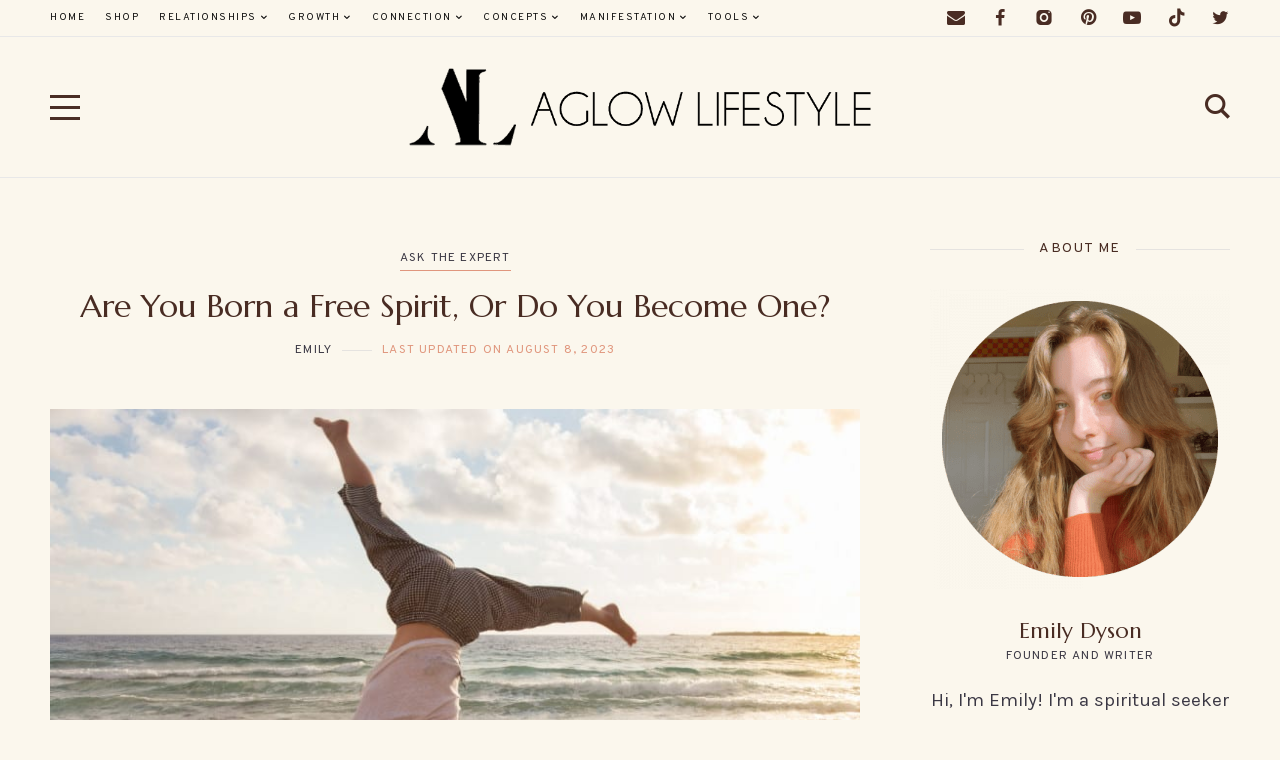

--- FILE ---
content_type: text/html; charset=UTF-8
request_url: https://aglowlifestyle.com/are-you-born-a-free-spirit/
body_size: 38022
content:
<!DOCTYPE html>
<html lang="en-US" prefix="og: https://ogp.me/ns#">
	<head>
		<meta charset="UTF-8" />
		<meta name="viewport" content="width=device-width, initial-scale=1">
		<link rel="profile" href="https://gmpg.org/xfn/11">
		
<!-- Search Engine Optimization by Rank Math PRO - https://rankmath.com/ -->
<title>Are You Born a Free Spirit, Or Do You Become One? | Aglow Lifestyle</title><style id="perfmatters-used-css">.shared-counts-wrap.style-fancy .facebook.shared-counts-button,.shared-counts-wrap.style-slim .facebook.shared-counts-button,.shared-counts-wrap.style-classic .facebook.shared-counts-button,.shared-counts-wrap.style-block .facebook.shared-counts-button,.shared-counts-wrap.style-rounded .facebook.shared-counts-button,.shared-counts-wrap.style-buttons .facebook.shared-counts-button,.shared-counts-wrap.style-bar .facebook.shared-counts-button:not(.included_total),.shared-counts-wrap.style-fancy .facebook_likes.shared-counts-button,.shared-counts-wrap.style-slim .facebook_likes.shared-counts-button,.shared-counts-wrap.style-classic .facebook_likes.shared-counts-button,.shared-counts-wrap.style-block .facebook_likes.shared-counts-button,.shared-counts-wrap.style-rounded .facebook_likes.shared-counts-button,.shared-counts-wrap.style-buttons .facebook_likes.shared-counts-button,.shared-counts-wrap.style-bar .facebook_likes.shared-counts-button:not(.included_total),.shared-counts-wrap.style-fancy .facebook_shares.shared-counts-button,.shared-counts-wrap.style-slim .facebook_shares.shared-counts-button,.shared-counts-wrap.style-classic .facebook_shares.shared-counts-button,.shared-counts-wrap.style-block .facebook_shares.shared-counts-button,.shared-counts-wrap.style-rounded .facebook_shares.shared-counts-button,.shared-counts-wrap.style-buttons .facebook_shares.shared-counts-button,.shared-counts-wrap.style-bar .facebook_shares.shared-counts-button:not(.included_total),.shared-counts-wrap.style-fancy .facebook_comments.shared-counts-button,.shared-counts-wrap.style-slim .facebook_comments.shared-counts-button,.shared-counts-wrap.style-classic .facebook_comments.shared-counts-button,.shared-counts-wrap.style-block .facebook_comments.shared-counts-button,.shared-counts-wrap.style-rounded .facebook_comments.shared-counts-button,.shared-counts-wrap.style-buttons .facebook_comments.shared-counts-button,.shared-counts-wrap.style-bar .facebook_comments.shared-counts-button:not(.included_total){background-color:#3b5998;}.shared-counts-wrap.style-fancy .facebook.shared-counts-button:hover,.shared-counts-wrap.style-slim .facebook.shared-counts-button:hover,.shared-counts-wrap.style-classic .facebook.shared-counts-button:hover,.shared-counts-wrap.style-block .facebook.shared-counts-button:hover,.shared-counts-wrap.style-rounded .facebook.shared-counts-button:hover,.shared-counts-wrap.style-buttons .facebook.shared-counts-button:hover,.shared-counts-wrap.style-bar .facebook.shared-counts-button:hover:not(.included_total),.shared-counts-wrap.style-fancy .facebook_likes.shared-counts-button:hover,.shared-counts-wrap.style-slim .facebook_likes.shared-counts-button:hover,.shared-counts-wrap.style-classic .facebook_likes.shared-counts-button:hover,.shared-counts-wrap.style-block .facebook_likes.shared-counts-button:hover,.shared-counts-wrap.style-rounded .facebook_likes.shared-counts-button:hover,.shared-counts-wrap.style-buttons .facebook_likes.shared-counts-button:hover,.shared-counts-wrap.style-bar .facebook_likes.shared-counts-button:hover:not(.included_total),.shared-counts-wrap.style-fancy .facebook_shares.shared-counts-button:hover,.shared-counts-wrap.style-slim .facebook_shares.shared-counts-button:hover,.shared-counts-wrap.style-classic .facebook_shares.shared-counts-button:hover,.shared-counts-wrap.style-block .facebook_shares.shared-counts-button:hover,.shared-counts-wrap.style-rounded .facebook_shares.shared-counts-button:hover,.shared-counts-wrap.style-buttons .facebook_shares.shared-counts-button:hover,.shared-counts-wrap.style-bar .facebook_shares.shared-counts-button:hover:not(.included_total),.shared-counts-wrap.style-fancy .facebook_comments.shared-counts-button:hover,.shared-counts-wrap.style-slim .facebook_comments.shared-counts-button:hover,.shared-counts-wrap.style-classic .facebook_comments.shared-counts-button:hover,.shared-counts-wrap.style-block .facebook_comments.shared-counts-button:hover,.shared-counts-wrap.style-rounded .facebook_comments.shared-counts-button:hover,.shared-counts-wrap.style-buttons .facebook_comments.shared-counts-button:hover,.shared-counts-wrap.style-bar .facebook_comments.shared-counts-button:hover:not(.included_total){background-color:#2d4373;}.shared-counts-wrap.style-fancy .twitter.shared-counts-button,.shared-counts-wrap.style-slim .twitter.shared-counts-button,.shared-counts-wrap.style-classic .twitter.shared-counts-button,.shared-counts-wrap.style-block .twitter.shared-counts-button,.shared-counts-wrap.style-rounded .twitter.shared-counts-button,.shared-counts-wrap.style-buttons .twitter.shared-counts-button,.shared-counts-wrap.style-bar .twitter.shared-counts-button:not(.included_total){background-color:#00b6f1;}.shared-counts-wrap.style-fancy .twitter.shared-counts-button:hover,.shared-counts-wrap.style-slim .twitter.shared-counts-button:hover,.shared-counts-wrap.style-classic .twitter.shared-counts-button:hover,.shared-counts-wrap.style-block .twitter.shared-counts-button:hover,.shared-counts-wrap.style-rounded .twitter.shared-counts-button:hover,.shared-counts-wrap.style-buttons .twitter.shared-counts-button:hover,.shared-counts-wrap.style-bar .twitter.shared-counts-button:hover:not(.included_total){background-color:#008fbe;}.shared-counts-wrap.style-fancy .pinterest.shared-counts-button,.shared-counts-wrap.style-slim .pinterest.shared-counts-button,.shared-counts-wrap.style-classic .pinterest.shared-counts-button,.shared-counts-wrap.style-block .pinterest.shared-counts-button,.shared-counts-wrap.style-rounded .pinterest.shared-counts-button,.shared-counts-wrap.style-buttons .pinterest.shared-counts-button,.shared-counts-wrap.style-bar .pinterest.shared-counts-button:not(.included_total){background-color:#cb2027;}.shared-counts-wrap.style-fancy .pinterest.shared-counts-button:hover,.shared-counts-wrap.style-slim .pinterest.shared-counts-button:hover,.shared-counts-wrap.style-classic .pinterest.shared-counts-button:hover,.shared-counts-wrap.style-block .pinterest.shared-counts-button:hover,.shared-counts-wrap.style-rounded .pinterest.shared-counts-button:hover,.shared-counts-wrap.style-buttons .pinterest.shared-counts-button:hover,.shared-counts-wrap.style-bar .pinterest.shared-counts-button:hover:not(.included_total){background-color:#9f191f;}.shared-counts-wrap{margin:0 0 20px 0;overflow:hidden;width:100%;}.shared-counts-wrap .shared-counts-label{letter-spacing:normal;}.shared-counts-wrap.style-block .shared-counts-button,.shared-counts-wrap.style-rounded .shared-counts-button,.shared-counts-wrap.style-buttons .shared-counts-button{display:block;float:left;margin:0;width:32px;height:32px;line-height:0;text-align:center;}.shared-counts-wrap.style-block .shared-counts-button svg,.shared-counts-wrap.style-rounded .shared-counts-button svg,.shared-counts-wrap.style-buttons .shared-counts-button svg{fill:#fff;width:16px;height:16px;margin-top:8px;}.shared-counts-wrap.style-block .shared-counts-button .shared-counts-label,.shared-counts-wrap.style-rounded .shared-counts-button .shared-counts-label,.shared-counts-wrap.style-buttons .shared-counts-button .shared-counts-label,.shared-counts-wrap.style-block .shared-counts-button .shared-counts-count,.shared-counts-wrap.style-rounded .shared-counts-button .shared-counts-count,.shared-counts-wrap.style-buttons .shared-counts-button .shared-counts-count{display:none;}.shared-counts-wrap.style-rounded a.shared-counts-button{width:64px;}.shared-counts-wrap.style-rounded a.shared-counts-button:first-of-type{border-radius:100px 0 0 100px;}.shared-counts-wrap.style-rounded a.shared-counts-button:last-of-type{border-radius:0 100px 100px 0;}@media screen{:root{--nebotheme-form-element-height:60px;}.wp-block-image{max-width:100vw;margin-bottom:40px !important;}.wp-block-image:not(:first-of-type){margin-top:40px !important;}.wp-block-image+.wp-block-image,.wp-block-image+figure.wp-block-gallery{margin-top:-20px !important;}.wp-block-image .aligncenter{margin-bottom:0 !important;}.wp-block-image img{max-width:100%;}.wp-block-image.aligncenter,.wp-block-image.aligncenter figcaption,.wp-block-image.alignfull,.wp-block-image.alignfull figcaption,.wp-block-image.alignleft,.wp-block-image.alignleft figcaption,.wp-block-image.alignright,.wp-block-image.alignright figcaption,.wp-block-image figure.aligncenter,.wp-block-image figure.aligncenter figcaption,.wp-block-image figure.alignfull,.wp-block-image figure.alignfull figcaption,.wp-block-image figure.alignleft,.wp-block-image figure.alignleft figcaption,.wp-block-image figure.alignright,.wp-block-image figure.alignright figcaption{text-align:center;}.wp-block-separator:not(.is-style-dots):not(.is-style-wide){max-width:450px;margin-right:auto;margin-left:auto;}.wp-block-separator:not(.is-style-dots):before{background-color:var(--nebotheme-color-border);}.wp-block-image>.aligncenter{display:table;}.entry-content>:first-child{margin-top:0 !important;}.entry-content>:last-child{margin-bottom:0 !important;}body:not(.sidebar-primary--exists){--alignfull-margin:calc(-50vw - -50% - var(--nebotheme-scrollbar-width) / 2 * -1);--alignwide-margin:calc(-750px - -50%);}body:not(.sidebar-primary--exists) .entry-content-wrap{margin:0 calc(-50vw + 50% - var(--nebotheme-scrollbar-width) / 2 * -1 + var(--nebotheme-site-padding-x));}body:not(.sidebar-primary--exists) .entry-content{max-width:var(--entry-content-width);margin-right:auto;margin-left:auto;}}#ez-toc-container{background:#f9f9f9;border:1px solid #aaa;border-radius:4px;-webkit-box-shadow:0 1px 1px rgba(0,0,0,.05);box-shadow:0 1px 1px rgba(0,0,0,.05);display:table;margin-bottom:1em;padding:10px 20px 10px 10px;position:relative;width:auto;}#ez-toc-container ul ul,.ez-toc div.ez-toc-widget-container ul ul{margin-left:1.5em;}#ez-toc-container li,#ez-toc-container ul{margin:0;padding:0;}#ez-toc-container li,#ez-toc-container ul,#ez-toc-container ul li,div.ez-toc-widget-container,div.ez-toc-widget-container li{background:none;list-style:none none;line-height:1.6;margin:0;overflow:hidden;z-index:1;}#ez-toc-container .ez-toc-title{text-align:left;line-height:1.45;margin:0;padding:0;}.ez-toc-title-container{display:table;width:100%;}.ez-toc-title,.ez-toc-title-toggle{display:inline;text-align:left;vertical-align:middle;}#ez-toc-container div.ez-toc-title-container+ul.ez-toc-list{margin-top:1em;}#ez-toc-container a{color:#444;box-shadow:none;text-decoration:none;text-shadow:none;display:inline-flex;align-items:stretch;flex-wrap:nowrap;}#ez-toc-container a:visited{color:#9f9f9f;}#ez-toc-container a:hover{text-decoration:underline;}#ez-toc-container a.ez-toc-toggle{display:flex;align-items:center;}.ez-toc-btn{display:inline-block;padding:6px 12px;margin-bottom:0;font-size:14px;font-weight:400;line-height:1.428571429;text-align:center;white-space:nowrap;vertical-align:middle;cursor:pointer;background-image:none;border:1px solid transparent;border-radius:4px;-webkit-user-select:none;-moz-user-select:none;-ms-user-select:none;-o-user-select:none;user-select:none;}.ez-toc-btn:focus{outline:thin dotted #333;outline:5px auto -webkit-focus-ring-color;outline-offset:-2px;}.ez-toc-btn:focus,.ez-toc-btn:hover{color:#333;text-decoration:none;}.ez-toc-btn.active,.ez-toc-btn:active{background-image:none;outline:0;-webkit-box-shadow:inset 0 3px 5px rgba(0,0,0,.125);box-shadow:inset 0 3px 5px rgba(0,0,0,.125);}.ez-toc-btn-default{color:#333;background-color:#fff;}.ez-toc-btn-default.active,.ez-toc-btn-default:active,.ez-toc-btn-default:focus,.ez-toc-btn-default:hover{color:#333;background-color:#ebebeb;border-color:#adadad;}.ez-toc-btn-default.active,.ez-toc-btn-default:active{background-image:none;}.ez-toc-btn-sm,.ez-toc-btn-xs{padding:5px 10px;font-size:12px;line-height:1.5;border-radius:3px;}.ez-toc-btn-xs{padding:1px 5px;}.ez-toc-btn-default{text-shadow:0 -1px 0 rgba(0,0,0,.2);-webkit-box-shadow:inset 0 1px 0 hsla(0,0%,100%,.15),0 1px 1px rgba(0,0,0,.075);box-shadow:inset 0 1px 0 hsla(0,0%,100%,.15),0 1px 1px rgba(0,0,0,.075);}.ez-toc-btn-default:active{-webkit-box-shadow:inset 0 3px 5px rgba(0,0,0,.125);box-shadow:inset 0 3px 5px rgba(0,0,0,.125);}.btn.active,.ez-toc-btn:active{background-image:none;}.ez-toc-btn-default{text-shadow:0 1px 0 #fff;background-image:-webkit-gradient(linear,left 0,left 100%,from(#fff),to(#e0e0e0));background-image:-webkit-linear-gradient(top,#fff,#e0e0e0);background-image:-moz-linear-gradient(top,#fff 0,#e0e0e0 100%);background-image:linear-gradient(180deg,#fff 0,#e0e0e0);background-repeat:repeat-x;border-color:#ccc;filter:progid:DXImageTransform.Microsoft.gradient(startColorstr="#ffffffff",endColorstr="#ffe0e0e0",GradientType=0);filter:progid:DXImageTransform.Microsoft.gradient(enabled=false);}.ez-toc-btn-default:focus,.ez-toc-btn-default:hover{background-color:#e0e0e0;background-position:0 -15px;}.ez-toc-btn-default.active,.ez-toc-btn-default:active{background-color:#e0e0e0;border-color:#dbdbdb;}.ez-toc-pull-right{float:right !important;margin-left:10px;}#ez-toc-container input{position:absolute;left:-999em;}#ez-toc-container input[type=checkbox]:checked+nav,#ez-toc-widget-container input[type=checkbox]:checked+nav{opacity:0;max-height:0;border:none;display:none;}#ez-toc-container label{position:relative;cursor:pointer;display:initial;}#ez-toc-container .ez-toc-js-icon-con{display:initial;}#ez-toc-container .ez-toc-js-icon-con,#ez-toc-container .ez-toc-toggle label{float:right;position:relative;font-size:16px;padding:0;border:1px solid #999191;border-radius:5px;cursor:pointer;left:10px;width:35px;}div#ez-toc-container .ez-toc-title{display:initial;}#ez-toc-container a.ez-toc-toggle{color:#444;background:inherit;border:inherit;}.ez-toc-icon-toggle-span{display:flex;align-items:center;width:35px;height:30px;justify-content:center;direction:ltr;}.eztoc-hide{display:none;}@media screen, print{:root{--nebotheme-form-element-height:60px;}#comments .comment-reply-title #cancel-comment-reply-link:before{content:"";font-family:nebotheme-icon;}.header .nebotheme-navigation .navigation-menu ul li.menu-item-has-children>a:after,.header .nebotheme-navigation .navigation-menu ul li.page_item_has_children>a:after,.nebotheme-comments__pagination__item.next a:before,.nebotheme-pagination ul.page-numbers .page-numbers.next:after,.nebotheme-slider .slick-arrow.slick-next:before,.widget .wp-calendar-nav .wp-calendar-nav-next a:after{content:"";font-family:nebotheme-icon;}.nebotheme-share-buttons [data-type=separator]:before{content:"";font-family:nebotheme-icon;}.header .nebotheme-navigation .navigation-menu>li.menu-item-has-children>a:after,.header .nebotheme-navigation .navigation-menu>li.page_item_has_children>a:after{content:"";font-family:nebotheme-icon;}#commentform .form-submit #submit,#site .nebotheme-wp-widget-instagram #sb_instagram #sbi_load .sbi_follow_btn a,.nebotheme-button--alternative,.wpcf7 [type=submit],input[type=reset]{background-color:var(--nebotheme-color-alt);color:var(--nebotheme-color-headings);}#commentform .form-submit #submit:hover,#site .nebotheme-wp-widget-instagram #sb_instagram #sbi_load .sbi_follow_btn a:hover,.nebotheme-button--alternative:hover,.wpcf7 :hover[type=submit],input:hover[type=reset]{background-color:var(--nebotheme-color-headings);color:var(--nebotheme-color-bg);}.clearfix:after,.clearfix:before,.entry-content:after,.entry-content:before{content:" ";display:table;clear:both;}.nebotheme-popup__overlay,.off-canvas--show *{-moz-user-select:none;-webkit-user-select:none;-ms-user-select:none;user-select:none;}.comment,.comment-list,.comment .children,.navigation-menu,.navigation-menu ul,.nebotheme-pagination ul.page-numbers,.sidebar .widget_nav_menu>div>ul,.widget_archive ul,.widget_block .wp-block-archives-list,.widget_block .wp-block-categories-list,.widget_block .wp-block-latest-comments,.widget_block .wp-block-latest-posts__list,.widget_categories ul,.widget_meta ul,.widget_nav_menu ul,.widget_pages ul,.widget_recent_comments ul,.widget_recent_entries ul,.widget_rss ul{margin:0;padding:0;list-style-type:none;}.nebotheme-off-canvas-content-outer,.nebotheme-wp-widget-featured-post__item .content-wrap-inner{max-height:100%;overflow-y:scroll;margin-right:calc(var(--nebotheme-scrollbar-width) * -1);}#site .nebotheme-instagram-content #sb_instagram #sbi_load .sbi_follow_btn a,.nebotheme-popup[data-name=search] .nebotheme-search__inner .search-submit,.widget_search:not(.widget_block) .search-submit{min-height:0;padding:0;color:var(--nebotheme-color-primary);}#site .nebotheme-instagram-content #sb_instagram #sbi_load .sbi_follow_btn a:hover,.nebotheme-popup[data-name=search] .nebotheme-search__inner .search-submit:hover,.widget_search:not(.widget_block) .search-submit:hover{color:var(--nebotheme-color-hover);}#site .nebotheme-instagram-content #sb_instagram #sbi_load .sbi_follow_btn a,#site .nebotheme-instagram-content #sb_instagram #sbi_load .sbi_follow_btn a:hover,.nebotheme-popup[data-name=search] .nebotheme-search__inner .search-submit,.nebotheme-popup[data-name=search] .nebotheme-search__inner .search-submit:hover,.widget_search:not(.widget_block) .search-submit,.widget_search:not(.widget_block) .search-submit:hover{background-color:transparent;}.nebotheme-about .about-description,.nebotheme-newsletter__text,.widget_mc4wp_form_widget .nebotheme-newsletter__text,.widget_text .textwidget a,.widget_text .textwidget p,body{font-family:var(--nebotheme-font-primary-ff,inherit);font-size:calc(var(--nebotheme-font-primary-fz,inherit) + var(--nebotheme-font-adaptive,0px));font-style:var(--nebotheme-font-primary-fs,inherit);font-weight:var(--nebotheme-font-primary-fw,inherit);letter-spacing:var(--nebotheme-font-primary-ls,inherit);line-height:var(--nebotheme-font-primary-lh,inherit);}#comments .comment-edit-link,#comments .comment-reply-link,#site .nebotheme-instagram-content #sb_instagram #sbi_load .sbi_follow_btn a,.gallery-caption,.gallery-caption a,.nebotheme-about .about-sub-name,.nebotheme-author-box .author-name__before,.nebotheme-breadcrumbs,.nebotheme-breadcrumbs a,.nebotheme-comments__pagination__item a,.nebotheme-headline__subtitle,.nebotheme-meta-taxonomy[data-taxonomy=post_tag] .term,.nebotheme-pagination ul.page-numbers .page-numbers,.nebotheme-post--classic .nebotheme-share-buttons .before,.nebotheme-post-single-pagination .description,.nebotheme-post-single .nebotheme-share-buttons .before,.nebotheme-post__image .nebotheme-post__post-type,.nebotheme-post__meta,.nebotheme-post__meta .nebotheme-post__post-type,.nebotheme-post__meta__item a,.nebotheme-wp-widget-most-popular .nebotheme-widget-post-list__image-wrap:before,.nebotheme-wp-widget-social-icons .nebotheme-social-icons a>span,.post-nav-links .post-page-numbers,.sidebar .widget_nav_menu>div>ul li,.sidebar .widget_nav_menu>div>ul li a,.tagcloud a,.widget #wp-calendar td,.widget .nebotheme-post-count,.widget_archive>ul li,.widget_archive>ul li a,.widget_block .wp-block-archives-list>li,.widget_block .wp-block-archives-list>li a,.widget_block .wp-block-categories-list>li,.widget_block .wp-block-categories-list>li a,.widget_block .wp-block-latest-comments>li,.widget_block .wp-block-latest-comments>li a,.widget_block .wp-block-latest-comments__comment-meta,.widget_block .wp-block-latest-posts__list>li,.widget_block .wp-block-latest-posts__list>li a,.widget_categories>ul li,.widget_categories>ul li a,.widget_meta>ul li,.widget_meta>ul li a,.widget_pages>ul li,.widget_pages>ul li a,.widget_recent_comments>ul li,.widget_recent_comments>ul li a,.widget_recent_entries>ul li,.widget_recent_entries>ul li a,.widget_recent_entries li .post-date,.widget_rss>ul li,.widget_rss>ul li a,.widget_rss li .rssSummary,.widget_rss li cite,blockquote cite,figure figcaption,figure figcaption a{font-family:var(--nebotheme-font-secondary-ff,inherit);font-size:calc(var(--nebotheme-font-secondary-fz,inherit) + var(--nebotheme-font-adaptive,0px));font-style:var(--nebotheme-font-secondary-fs,inherit);font-weight:var(--nebotheme-font-secondary-fw,inherit);letter-spacing:var(--nebotheme-font-secondary-ls,inherit);line-height:var(--nebotheme-font-secondary-lh,inherit);text-transform:var(--nebotheme-font-secondary-tt,inherit);}#commentform #wp-comment-cookies-consent+*,#commentform .logged-in-as,#commentform .logged-in-as a,#comments .comment-meta,#comments .comment-notes,#footer .footer-site .copyright,.nebotheme-ajax-search,.nebotheme-ajax-search a,.nebotheme-cookie-bar__notice,.nebotheme-newsletter input[type=checkbox]+*,.wpcf7 input[type=checkbox]+*,.wpcf7 input[type=radio]+*,table{font-size:calc(var(--nebotheme-font-primary-fz,inherit) + var(--nebotheme-font-adaptive));letter-spacing:normal;line-height:1.5em;text-transform:none;font-family:var(--nebotheme-font-secondary-ff,inherit);font-style:var(--nebotheme-font-secondary-fs,inherit);font-weight:var(--nebotheme-font-secondary-fw,inherit);}#commentform #wp-comment-cookies-consent+*,.nebotheme-newsletter input[type=checkbox]+*,.wpcf7 input[type=checkbox]+*,.wpcf7 input[type=radio]+*{--nebotheme-font-adaptive:var(--nebotheme-checkbox-font-adaptive);}.nebotheme-popup[data-name=search] .nebotheme-search__inner [type=search]{font-family:var(--nebotheme-font-heading-h2-ff,var(--nebotheme-font-heading-h1-ff));font-size:calc(var(--nebotheme-font-heading-h2-fz,var(--nebotheme-font-heading-h1-fz)) + var(--nebotheme-font-adaptive,0px));font-style:var(--nebotheme-font-heading-h2-fs,var(--nebotheme-font-heading-h1-fs));font-weight:var(--nebotheme-font-heading-h2-fw,var(--nebotheme-font-heading-h1-fw));letter-spacing:var(--nebotheme-font-heading-h2-ls,var(--nebotheme-font-heading-h1-ls));line-height:var(--nebotheme-font-heading-h2-lh,var(--nebotheme-font-heading-h1-lh));text-transform:var(--nebotheme-font-heading-h2-tt,var(--nebotheme-font-heading-h1-tt));}.nebotheme-author-box .author-name__title,.widget_block .wp-block-group__inner-container>h2,.widget_block .wp-block-search__label{font-family:var(--nebotheme-font-heading-h3-ff,var(--nebotheme-font-heading-h1-ff));font-size:calc(var(--nebotheme-font-heading-h3-fz,var(--nebotheme-font-heading-h1-fz)) + var(--nebotheme-font-adaptive,0px));font-style:var(--nebotheme-font-heading-h3-fs,var(--nebotheme-font-heading-h1-fs));font-weight:var(--nebotheme-font-heading-h3-fw,var(--nebotheme-font-heading-h1-fw));letter-spacing:var(--nebotheme-font-heading-h3-ls,var(--nebotheme-font-heading-h1-ls));line-height:var(--nebotheme-font-heading-h3-lh,var(--nebotheme-font-heading-h1-lh));text-transform:var(--nebotheme-font-heading-h3-tt,var(--nebotheme-font-heading-h1-tt));}label{font-family:var(--nebotheme-font-heading-h4-ff,var(--nebotheme-font-heading-h1-ff));font-size:calc(var(--nebotheme-font-heading-h4-fz,var(--nebotheme-font-heading-h1-fz)) + var(--nebotheme-font-adaptive,0px));font-style:var(--nebotheme-font-heading-h4-fs,var(--nebotheme-font-heading-h1-fs));font-weight:var(--nebotheme-font-heading-h4-fw,var(--nebotheme-font-heading-h1-fw));letter-spacing:var(--nebotheme-font-heading-h4-ls,var(--nebotheme-font-heading-h1-ls));line-height:var(--nebotheme-font-heading-h4-lh,var(--nebotheme-font-heading-h1-lh));text-transform:var(--nebotheme-font-heading-h4-tt,var(--nebotheme-font-heading-h1-tt));}#commentform #wp-comment-cookies-consent+label{font-family:var(--nebotheme-font-heading-h6-ff,var(--nebotheme-font-heading-h1-ff));font-size:calc(var(--nebotheme-font-heading-h6-fz,var(--nebotheme-font-heading-h1-fz)) + var(--nebotheme-font-adaptive,0px));font-style:var(--nebotheme-font-heading-h6-fs,var(--nebotheme-font-heading-h1-fs));font-weight:var(--nebotheme-font-heading-h6-fw,var(--nebotheme-font-heading-h1-fw));letter-spacing:var(--nebotheme-font-heading-h6-ls,var(--nebotheme-font-heading-h1-ls));line-height:var(--nebotheme-font-heading-h6-lh,var(--nebotheme-font-heading-h1-lh));text-transform:var(--nebotheme-font-heading-h6-tt,var(--nebotheme-font-heading-h1-tt));}.navigation-menu.navigation-menu-horizontal>li>a{font-family:var(--nebotheme-font-menu-ff,inherit);font-size:calc(var(--nebotheme-font-menu-fz,inherit) + var(--nebotheme-font-adaptive,0px));font-style:var(--nebotheme-font-menu-fs,inherit);font-weight:var(--nebotheme-font-menu-fw,inherit);letter-spacing:var(--nebotheme-font-menu-ls,inherit);text-transform:var(--nebotheme-font-menu-tt,inherit);line-height:1.5em;}.header .nebotheme-navigation .navigation-menu ul li>a{font-family:var(--nebotheme-font-submenu-ff,inherit);font-size:calc(var(--nebotheme-font-submenu-fz,inherit) + var(--nebotheme-font-adaptive,0px));font-style:var(--nebotheme-font-submenu-fs,inherit);font-weight:var(--nebotheme-font-submenu-fw,inherit);letter-spacing:var(--nebotheme-font-submenu-ls,inherit);text-transform:var(--nebotheme-font-submenu-tt,inherit);line-height:1.5em;}.nebotheme-off-canvas .nebotheme-navigation .navigation-menu li>a{font-family:var(--nebotheme-font-off-canvas-menu-ff,inherit);font-size:calc(var(--nebotheme-font-off-canvas-menu-fz,inherit) + var(--nebotheme-font-adaptive,0px));font-style:var(--nebotheme-font-off-canvas-menu-fs,inherit);font-weight:var(--nebotheme-font-off-canvas-menu-fw,inherit);letter-spacing:var(--nebotheme-font-off-canvas-menu-ls,inherit);text-transform:var(--nebotheme-font-off-canvas-menu-tt,inherit);line-height:1.5em;}.nebotheme-off-canvas .nebotheme-navigation .navigation-menu ul>li>a{font-family:var(--nebotheme-font-off-canvas-submenu-ff,inherit);font-size:calc(var(--nebotheme-font-off-canvas-submenu-fz,inherit) + var(--nebotheme-font-adaptive,0px));font-style:var(--nebotheme-font-off-canvas-submenu-fs,inherit);font-weight:var(--nebotheme-font-off-canvas-submenu-fw,inherit);letter-spacing:var(--nebotheme-font-off-canvas-submenu-ls,inherit);text-transform:var(--nebotheme-font-off-canvas-submenu-tt,inherit);line-height:1.5em;}#site #sb_instagram #sbi_load .sbi_follow_btn a,#site #sb_instagram #sbi_load .sbi_load_btn,.nebotheme-button,.nebotheme-featured-image__title,button,input[type=button],input[type=reset],input[type=submit]{font-family:var(--nebotheme-font-button-ff,inherit);font-size:calc(var(--nebotheme-font-button-fz,inherit) + var(--nebotheme-font-adaptive,0px));font-style:var(--nebotheme-font-button-fs,inherit);font-weight:var(--nebotheme-font-button-fw,inherit);letter-spacing:var(--nebotheme-font-button-ls,inherit);text-transform:var(--nebotheme-font-button-tt,inherit);line-height:1.5em;}input:not([type]),input[type=email],input[type=number],input[type=password],input[type=search],input[type=tel],input[type=text],input[type=url],option,select,textarea{font-family:var(--nebotheme-font-input-ff,inherit);font-size:calc(var(--nebotheme-font-input-fz,inherit) + var(--nebotheme-font-adaptive,0px));font-style:var(--nebotheme-font-input-fs,inherit);font-weight:var(--nebotheme-font-input-fw,inherit);letter-spacing:var(--nebotheme-font-input-ls,inherit);line-height:1.5em;}body:not(.user-is-tabbing) :focus{outline:0;}body,html{margin:0;}html{-webkit-text-size-adjust:100%;-ms-text-size-adjust:100%;}a,abbr,acronym,address,applet,b,big,blockquote,body,caption,center,cite,code,dd,del,dfn,div,dl,dt,em,fieldset,figure,font,form,h1,h2,h3,h4,h5,h6,html,i,iframe,ins,kbd,label,legend,object,p,pre,q,s,samp,small,span,strike,strong,sub,sup,table,tbody,td,tfoot,th,thead,tr,tt,u,var{margin:0;padding:0;border:0;background:transparent;vertical-align:baseline;}input:-webkit-autofill{-webkit-animation-name:autofill;animation-name:autofill;-webkit-animation-fill-mode:both;animation-fill-mode:both;}@-webkit-keyframes autofill{to{background:transparent;color:inherit;}}@keyframes autofill{to{background:transparent;color:inherit;}}input:not([type]),input[type=email],input[type=number],input[type=password],input[type=search],input[type=tel],input[type=text],input[type=url],textarea{padding-right:20px;padding-left:20px;transition:color .3s ease,background-color .3s ease,border-color .3s ease,opacity .3s ease;border-radius:3px;background-color:var(--nebotheme-color-bg);box-shadow:none;text-overflow:ellipsis;vertical-align:middle;border:1px solid var(--nebotheme-color-border);}input:not([type]):focus,input[type=email]:focus,input[type=number]:focus,input[type=password]:focus,input[type=search]:focus,input[type=tel]:focus,input[type=text]:focus,input[type=url]:focus,textarea:focus{border-color:var(--nebotheme-color-secondary);}textarea{padding-top:20px;padding-bottom:20px;}@media print{*,:after,:before{background:transparent !important;-webkit-box-shadow:none !important;box-shadow:none !important;color:#000 !important;text-shadow:none !important;}a,a:visited{text-decoration:underline;}a[href]:after{content:" (" attr(href) ")";}a[href^="#"]:after,a[href^="javascript:"]:after{content:"";}img,tr{page-break-inside:avoid;}h2,h3,p{orphans:3;widows:3;}h2,h3{page-break-after:avoid;}}.nebotheme-color-scheme,body{background-color:var(--nebotheme-color-bg);}.nebotheme-color-scheme,body,input:not([type]),input[type=email],input[type=number],input[type=password],input[type=search],input[type=tel],input[type=text],input[type=url],option,select,textarea{color:var(--nebotheme-color-content);}input:not([type]),input[type=email],input[type=number],input[type=password],input[type=search],input[type=tel],input[type=text],input[type=url]{-webkit-text-fill-color:var(--nebotheme-color-content);}label{--nebotheme-font-adaptive:-2px;position:relative;}input::-webkit-input-placeholder,textarea::-webkit-input-placeholder{transition:opacity .3s ease,color .3s ease;opacity:.5;color:inherit;font-family:inherit;}input:-ms-input-placeholder,textarea:-ms-input-placeholder{transition:opacity .3s ease,color .3s ease;opacity:.5;color:inherit;font-family:inherit;}input:-moz-placeholder,input::-moz-placeholder,textarea:-moz-placeholder,textarea::-moz-placeholder{transition:opacity .3s ease,color .3s ease;opacity:.5;color:inherit;font-family:inherit;}input::-webkit-input-placeholder,textarea::-webkit-input-placeholder{transition:opacity .3s ease,color .3s ease;opacity:.5;color:inherit;font-family:inherit;}input::-moz-placeholder,textarea::-moz-placeholder{transition:opacity .3s ease,color .3s ease;opacity:.5;color:inherit;font-family:inherit;}input::-ms-input-placeholder,textarea::-ms-input-placeholder{transition:opacity .3s ease,color .3s ease;opacity:.5;color:inherit;font-family:inherit;}input::placeholder,textarea::placeholder{transition:opacity .3s ease,color .3s ease;opacity:.5;color:inherit;font-family:inherit;}input:hover::-webkit-input-placeholder,textarea:hover::-webkit-input-placeholder{opacity:1;}input:hover::-moz-placeholder,textarea:hover::-moz-placeholder{opacity:1;}input:hover::-ms-input-placeholder,textarea:hover::-ms-input-placeholder{opacity:1;}input:hover::placeholder,textarea:hover::placeholder{opacity:1;}a{color:var(--nebotheme-color-primary);}a:hover,h1 a:hover,h2 a:hover,h3 a:hover,h4 a:hover,h5 a:hover,h6 a:hover{color:var(--nebotheme-color-hover);}blockquote footer,fieldset legend,h1,h1 a,h2,h2 a,h3,h3 a,h4,h4 a,h5,h5 a,h6,h6 a,table caption{color:var(--nebotheme-color-headings);}.wp-caption .wp-caption-text,hr,option,table,table tr,textarea{border-color:var(--nebotheme-color-border);}h1{font-family:var(--nebotheme-font-heading-h1-ff,inherit);font-size:calc(var(--nebotheme-font-heading-h1-fz,inherit) + var(--nebotheme-font-adaptive,0px));font-style:var(--nebotheme-font-heading-h1-fs,inherit);font-weight:var(--nebotheme-font-heading-h1-fw,inherit);letter-spacing:var(--nebotheme-font-heading-h1-ls,inherit);line-height:var(--nebotheme-font-heading-h1-lh,inherit);text-transform:var(--nebotheme-font-heading-h1-tt,inherit);}h2{font-family:var(--nebotheme-font-heading-h2-ff,var(--nebotheme-font-heading-h1-ff));font-size:calc(var(--nebotheme-font-heading-h2-fz,var(--nebotheme-font-heading-h1-fz)) + var(--nebotheme-font-adaptive,0px));font-style:var(--nebotheme-font-heading-h2-fs,var(--nebotheme-font-heading-h1-fs));font-weight:var(--nebotheme-font-heading-h2-fw,var(--nebotheme-font-heading-h1-fw));letter-spacing:var(--nebotheme-font-heading-h2-ls,var(--nebotheme-font-heading-h1-ls));line-height:var(--nebotheme-font-heading-h2-lh,var(--nebotheme-font-heading-h1-lh));text-transform:var(--nebotheme-font-heading-h2-tt,var(--nebotheme-font-heading-h1-tt));}h3{font-family:var(--nebotheme-font-heading-h3-ff,var(--nebotheme-font-heading-h1-ff));font-size:calc(var(--nebotheme-font-heading-h3-fz,var(--nebotheme-font-heading-h1-fz)) + var(--nebotheme-font-adaptive,0px));font-style:var(--nebotheme-font-heading-h3-fs,var(--nebotheme-font-heading-h1-fs));font-weight:var(--nebotheme-font-heading-h3-fw,var(--nebotheme-font-heading-h1-fw));letter-spacing:var(--nebotheme-font-heading-h3-ls,var(--nebotheme-font-heading-h1-ls));line-height:var(--nebotheme-font-heading-h3-lh,var(--nebotheme-font-heading-h1-lh));text-transform:var(--nebotheme-font-heading-h3-tt,var(--nebotheme-font-heading-h1-tt));}h5{font-family:var(--nebotheme-font-heading-h5-ff,var(--nebotheme-font-heading-h1-ff));font-size:calc(var(--nebotheme-font-heading-h5-fz,var(--nebotheme-font-heading-h1-fz)) + var(--nebotheme-font-adaptive,0px));font-style:var(--nebotheme-font-heading-h5-fs,var(--nebotheme-font-heading-h1-fs));font-weight:var(--nebotheme-font-heading-h5-fw,var(--nebotheme-font-heading-h1-fw));letter-spacing:var(--nebotheme-font-heading-h5-ls,var(--nebotheme-font-heading-h1-ls));line-height:var(--nebotheme-font-heading-h5-lh,var(--nebotheme-font-heading-h1-lh));text-transform:var(--nebotheme-font-heading-h5-tt,var(--nebotheme-font-heading-h1-tt));}.button:active,button:active,input[type=button]:active,input[type=reset]:active,input[type=submit]:active{opacity:.9;}.button[disabled],button[disabled],input[type=button][disabled],input[type=reset][disabled],input[type=submit][disabled]{opacity:.5 !important;cursor:default !important;pointer-events:none !important;}button,input[type=button],input[type=submit]{--button-height:var(--nebotheme-form-element-height);--button-padding-x:2rem;--button-padding-y:10px;display:inline-flex;position:relative;align-items:center;justify-content:center;max-width:100%;min-height:var(--button-height);padding:var(--button-padding-y) var(--button-padding-x);transition:color .3s ease,background-color .3s ease,border-color .3s ease,box-shadow .3s ease,text-shadow .3s ease,opacity .3s ease;border-radius:3px;background-color:var(--nebotheme-color-primary);box-shadow:none;color:var(--nebotheme-color-bg);text-align:center;vertical-align:middle;cursor:pointer;border-width:0;border-style:solid;}button:hover,input[type=button]:hover,input[type=submit]:hover{background-color:var(--nebotheme-color-headings);color:var(--nebotheme-color-bg);}input[type=reset]{--button-height:var(--nebotheme-form-element-height);--button-padding-x:2rem;--button-padding-y:10px;display:inline-flex;position:relative;align-items:center;justify-content:center;max-width:100%;min-height:var(--button-height);padding:var(--button-padding-y) var(--button-padding-x);transition:color .3s ease,background-color .3s ease,border-color .3s ease,box-shadow .3s ease,text-shadow .3s ease,opacity .3s ease;border-radius:3px;background-color:var(--nebotheme-color-primary);box-shadow:none;color:var(--nebotheme-color-bg);text-align:center;vertical-align:middle;cursor:pointer;border-width:0;border-style:solid;}input[type=reset]:hover{background-color:var(--nebotheme-color-headings);color:var(--nebotheme-color-bg);}::-moz-selection{background:var(--nebotheme-color-secondary);color:var(--nebotheme-color-bg);}::selection{background:var(--nebotheme-color-secondary);color:var(--nebotheme-color-bg);}@media print{*,:after,:before,:first-letter,blockquote:first-line,div:first-line,li:first-line,p:first-line{background:transparent !important;color:#000 !important;box-shadow:none !important;text-shadow:none !important;}a,a:visited{text-decoration:underline;}a[href]:after{content:" (" attr(href) ")";}a[href^="#"]:after,a[href^="javascript:"]:after{content:"";}img,tr{page-break-inside:avoid;}h2,h3,p{orphans:3;widows:3;}h2,h3{page-break-after:avoid;}}:link,:visited{text-decoration:none;}*,* :after,* :before{box-sizing:border-box;}label [for]{cursor:pointer;}article,aside,details,figcaption,figure,footer,header,hgroup,nav,section{display:block;}h1,h2,h3,h4,h5,h6{margin-top:35px;margin-bottom:20px;word-break:break-word;}h1 a,h2 a,h3 a,h4 a,h5 a,h6 a{font-family:inherit;font-size:100%;font-style:inherit;font-weight:inherit;letter-spacing:inherit;line-height:inherit;text-transform:inherit;}p{margin:0 0 20px;}img{display:inline-block;max-width:100%;height:auto;border:0;color:transparent;vertical-align:middle;-o-object-fit:cover;object-fit:cover;-o-object-position:center;object-position:center;image-rendering:-webkit-optimize-contrast;}img.aligncenter{display:block;margin:0 auto 20px;}iframe{max-width:100%;margin-bottom:20px;}:link img,:visited img,a img{border:none;}p:empty{display:none;}figure{margin:0 0 20px;background-image:none !important;}input{max-width:100%;line-height:normal;}textarea{min-height:var(--nebotheme-form-element-height);resize:vertical;}small,sub,sup{font-size:75%;}b,strong,th{font-weight:700;}hr{box-sizing:content-box;height:1px;margin-top:2.25rem;margin-bottom:2.25rem;padding-top:0;padding-right:0;clear:both;overflow:visible;border:0;background-color:var(--nebotheme-color-border);color:var(--nebotheme-color-border);}a{transition:color .3s ease,background-color .3s ease,border-color .3s ease,box-shadow .3s ease,text-shadow .3s ease,opacity .3s ease;background:transparent;word-break:break-word;}ol,ul{display:block;margin:0 0 20px;padding-left:30px;}ol ol,ol ul,ul ol,ul ul{margin:0 0 0 20px;padding:0;}input:not([type]),input[type=email],input[type=number],input[type=password],input[type=search],input[type=tel],input[type=text],input[type=url]{min-height:var(--nebotheme-form-element-height);}.aligncenter{display:block;margin-right:auto;margin-bottom:1em;margin-left:auto;}button,input[type=button],input[type=reset],input[type=submit]{overflow:visible;}button::-moz-focus-inner,input[type=button]::-moz-focus-inner,input[type=reset]::-moz-focus-inner,input[type=submit]::-moz-focus-inner{padding:0;border:0;}:root{--nebotheme-font-adaptive:.0001px;--nebotheme-scrollbar-width:17px;--nebotheme-grid-gutter:100px;--nebotheme-site-padding-x:calc(var(--nebotheme-grid-gutter) / 2);--nebotheme-min-width:320px;--nebotheme-menu-dropdown-between:1px;--nebotheme-menu-dropdown-pad-y:10px;--nebotheme-menu-dropdown-item-pad-x:20px;--nebotheme-menu-dropdown-item-pad-y:10px;--nebotheme-grid-col-spacing:15px;--nebotheme-bg-placeholder:var(--nebotheme-color-alt);--nebotheme-column:auto-fit;--nebotheme-checkbox-bd-width:1px;--nebotheme-checkbox-box-size:16px;--nebotheme-checkbox-check-size:calc(var(--nebotheme-checkbox-box-size) / 2);--nebotheme-checkbox-bdrs:1px;--nebotheme-checkbox-content:"";--nebotheme-checkbox-icon-ff:nebotheme-icon;--nebotheme-checkbox-icon-fs:10px;--nebotheme-checkbox-font-adaptive:-2px;--nebotheme-widget-space:30px;}:root,:root .nebotheme-color-scheme{--nebotheme-checkbox-bg:var(--nebotheme-color-bg);--nebotheme-checkbox-bg--checked:var(--nebotheme-color-headings);--nebotheme-checkbox-color:var(--nebotheme-color-bg);}@media (max-width:768px){:root{--nebotheme-site-padding-x:35px;}}@media (max-width:576px){:root{--nebotheme-site-padding-x:25px;}}@media (pointer:coarse) and (hover:none){:root{--nebotheme-scrollbar-width:.0001px !important;}}@media (max-width:768px){:root{--nebotheme-column:1;}}@media (max-width:600px){:root{margin-top:0 !important;}}body{--nebotheme-adminbar-space:.0001px;--nebotheme-adminbar-height:.0001px;--entry-content-width:1200px;--nebotheme-popup-z-index:100000;--nebotheme-overlay-z-index:calc(var(--nebotheme-popup-z-index) - 1);--nebotheme-main-space-bottom:70px;}@media (max-width:768px){body{--nebotheme-main-space-bottom:50px;}}body.single-attachment,body.single-post{--entry-content-width:820px;}.aligncenter{text-align:center;}.nebotheme-icon-margin:before{margin-right:0 !important;margin-left:0 !important;}:root{--nebotheme-grid-container:100%;}@media (min-width:1205px){:root{--nebotheme-grid-container:calc(1400px - var(--nebotheme-grid-gutter));}}.grid-container{width:100%;max-width:var(--nebotheme-grid-container);margin-right:auto;margin-left:auto;padding-right:var(--nebotheme-site-padding-x);padding-left:var(--nebotheme-site-padding-x);}.grid-container:not(.fluid){min-width:calc(var(--nebotheme-min-width) - var(--nebotheme-scrollbar-width));}.grid-row{display:flex;flex-wrap:wrap;margin-right:calc(var(--nebotheme-grid-col-spacing) * -1);margin-left:calc(var(--nebotheme-grid-col-spacing) * -1);}.grid-col{display:flex;position:relative;flex:1 0;align-items:center;max-width:100%;min-height:1px;padding-right:var(--nebotheme-grid-col-spacing);padding-left:var(--nebotheme-grid-col-spacing);}.grid-col-end{justify-content:flex-end;text-align:right;}.site-content-sidebar>.grid-container{display:flex;flex-wrap:wrap;}.sidebar-primary--right .site-content-sidebar>.grid-container{flex-direction:row;}@media (max-width:950px){#site .site-content-sidebar>.grid-container{flex-direction:column;}#site .site-content-sidebar>.grid-container>.sidebar,#site .site-content-sidebar>.grid-container>.site-content{width:100%;max-width:100%;padding-right:0;padding-left:0;}}.site-content-sidebar .site-content{flex:1;width:100%;max-width:100%;margin-bottom:var(--nebotheme-main-space-bottom);}.sidebar-primary--exists .site-content-sidebar .site-content{max-width:69.1%;}.site-content-sidebar .sidebar{position:relative;flex:1;max-width:30.9%;margin-bottom:var(--nebotheme-main-space-bottom);padding-left:5.9%;}.site-content-sidebar .sidebar .sidebar-inner,.site-content-sidebar .sidebar .theiaStickySidebar{width:100%;}.main{position:relative;flex:1 0 auto;}.site-inner{display:flex;flex-direction:column;min-height:100vh;}.sidebar{--nebotheme-sidebar-widget-space:55px;}.entry-content>h1:first-child,.entry-content>h2:first-child,.entry-content>h3:first-child,.entry-content>h4:first-child,.entry-content>h5:first-child,.entry-content>h6:first-child{margin-top:0;}.flex-grow{flex:0 auto;}.flex-wrap-n{flex-wrap:nowrap;}.mb-0{margin-bottom:0 !important;}.nebotheme-padding-children{--nebotheme-padding-children:20px;}.nebotheme-padding-children>:not(:last-child){padding-bottom:var(--nebotheme-padding-children);}.nebotheme-image,.nebotheme-image__inner{display:inline-block;width:100%;vertical-align:middle;}.nebotheme-image__inner{position:relative;}img.nebotheme-lazyload:not(.lazyloaded):not([src*=".png"]):not([data-src*=".png"]):not([data-bg*=".png"]),img:not([src*=".png"]):not([data-src*=".png"]):not([data-bg*=".png"]){background-color:var(--nebotheme-bg-placeholder);}.nebotheme-logo{display:inline-flex;vertical-align:middle;}.nebotheme-logo,.nebotheme-logo a{align-items:center;height:100%;max-height:100%;}.nebotheme-logo a{display:flex;}.nebotheme-logo img{width:auto;max-width:100%;height:auto;max-height:100%;}[class*=between-space-]{overflow:hidden;}.nebotheme-slider{--columns-default:1;--slide-spacing:20px;--arrow-spacing:30px;overflow:hidden;}@media (max-width:768px){.nebotheme-slider{--arrow-spacing:15px;}}.nebotheme-slider:not(.nebotheme-slider--init) a{transition:none;}@media (max-width:768px){.nebotheme-slider:not(.nebotheme-slider--single){--columns-default:2 !important;}}@media (max-width:576px){.nebotheme-slider:not(.nebotheme-slider--single){--columns-default:1 !important;}}.nebotheme-slider__inner{position:relative;}.nebotheme-slider__slick:not(.slick-initialized){display:flex;margin:0 calc(var(--slide-spacing) / 2 * -1);overflow:hidden;}.nebotheme-slider__item{padding:0 calc(var(--slide-spacing) / 2);}.nebotheme-slider__item:not(.slick-slide){min-width:calc(100% / var(--columns-default));}.nebotheme-slider__item img{width:100%;margin:auto;}.nebotheme-social-icons{--item-space:13px;--icon-size:18px;overflow:hidden;}.nebotheme-social-icons__inner{display:inline-block;margin:0 calc(var(--item-space) * -1);padding:0 1px;}.nebotheme-social-icons a{margin:0 var(--item-space);color:var(--nebotheme-color-headings);font-size:var(--icon-size);line-height:1;text-align:center;}.nebotheme-social-icons a>svg{width:1em;height:1em;}.nebotheme-social-icons a:hover{color:var(--nebotheme-color-hover);}.nebotheme-social-icons a[class*=nebotheme-icon]:empty{display:inline-flex;justify-content:center;width:1em;}.nebotheme-social-icons a[class*=nebotheme-icon]:empty:before{width:inherit;margin:0;}.nebotheme-social-icons a>span{display:none;}.entry-title{margin:0;word-break:break-word;}.nebotheme-trigger-close{--trigger-color-normal:var(--nebotheme-color-hover);--trigger-color-hover:var(--nebotheme-color-headings);--trigger-stroke-width:1px;--trigger-size:20px;--trigger-width-height:var(--trigger-size);display:block;align-items:center;justify-content:center;width:var(--trigger-width-height);height:var(--trigger-width-height);}.nebotheme-trigger-close div{position:relative;width:var(--trigger-size);height:var(--trigger-size);}.nebotheme-trigger-close div span{display:block;position:absolute;top:50%;left:calc(50% - var(--trigger-size) / 2);width:var(--trigger-size);height:var(--trigger-stroke-width);}.nebotheme-trigger-close div span:after,.nebotheme-trigger-close div span:before{content:"";display:block;position:absolute;top:0;bottom:0;left:0;width:100%;}.nebotheme-trigger-close div span:after{z-index:1;background-color:var(--trigger-color-normal);}.nebotheme-trigger-close div span:before{z-index:2;height:var(--trigger-stroke-width);-webkit-transform:scaleX(0);transform:scaleX(0);transition:-webkit-transform .2s ease;transition:transform .2s ease;transition:transform .2s ease,-webkit-transform .2s ease;background-color:var(--trigger-color-hover);}.nebotheme-trigger-close div span:first-child{-webkit-transform:translateY(-50%) rotate(45deg);transform:translateY(-50%) rotate(45deg);}.nebotheme-trigger-close div span:nth-child(2){-webkit-transform:translateY(-50%) rotate(-45deg);transform:translateY(-50%) rotate(-45deg);}.nebotheme-trigger-close div span:nth-child(2):before{transition-delay:.1s;}.nebotheme-trigger-close:hover div span:before{-webkit-transform:scale(1);transform:scale(1);}.nebotheme-post-single .nebotheme-author-box{margin:50px 0 30px;padding:50px 0 0;border-top:1px solid;border-color:var(--nebotheme-color-border);}.nebotheme-author-box{--avatar-space:40px;--avatar-size:80px;}@media (max-width:576px){.nebotheme-author-box{--avatar-space:20px;}}.nebotheme-author-box .author-name,.nebotheme-author-box .author-name__title{margin:0;}.nebotheme-author-box .author-name__before{color:var(--nebotheme-color-hover);}.nebotheme-author-box .author-bio{margin:0 0 20px;}.nebotheme-author-box .author-avatar{margin-right:var(--avatar-space);}.nebotheme-author-box .author-avatar a,.nebotheme-author-box .author-avatar img{display:block;width:var(--avatar-size);height:var(--avatar-size);overflow:hidden;border-radius:50%;background-color:var(--nebotheme-color-alt);}.nebotheme-author-box .author-content-left{display:flex;}@media (max-width:576px){.nebotheme-author-box .author-content-left{align-items:center;}}.nebotheme-author-box .author-content-right{margin:20px 0 0;}@media (min-width:577px){.nebotheme-author-box .author-content-right{padding-left:calc(var(--avatar-size) + var(--avatar-space));margin-top:calc(var(--avatar-size) / 8 * -1);}}.nebotheme-author-box .nebotheme-social-icons{--item-space:8px;--icon-size:15px;}.navigation-menu.navigation-menu-horizontal{--nebotheme-menu-item-space:10px;display:block;margin:0 calc(var(--nebotheme-menu-item-space) * -1);}.navigation-menu.navigation-menu-horizontal>li{display:inline-block;padding:0;vertical-align:middle;}.navigation-menu.navigation-menu-horizontal>li>a{padding:0 var(--nebotheme-menu-item-space);}.nebotheme-navigation-footer ul ul{display:none;}.nebotheme-off-canvas{visibility:hidden;position:fixed;z-index:var(--nebotheme-popup-z-index);top:var(--nebotheme-adminbar-space);right:100%;bottom:0;width:393px;max-width:calc(100% - 25px);-webkit-transform:translateZ(0);transform:translateZ(0);transition:all .35s ease;background-color:var(--nebotheme-color-bg);}.nebotheme-off-canvas-bottom,.nebotheme-off-canvas-content-inner,.nebotheme-off-canvas-header{padding:0 32px;}@media (max-width:576px){.nebotheme-off-canvas-bottom,.nebotheme-off-canvas-content-inner,.nebotheme-off-canvas-header{padding:0 25px;}}.nebotheme-off-canvas-header{display:flex;align-items:center;justify-content:space-between;}.nebotheme-off-canvas-header .nebotheme-logo{max-width:70%;}.nebotheme-off-canvas-header .nebotheme-logo a{padding:0;}.nebotheme-off-canvas-header .nebotheme-trigger-close{--trigger-stroke-width:2px;--trigger-color-normal:var(--nebotheme-color-headings);--trigger-color-hover:var(--nebotheme-color-hover);}.nebotheme-off-canvas-inner{display:flex;flex-direction:column;height:100%;padding:25px 0 40px;}@media (max-height:700px){.nebotheme-off-canvas-inner{padding-top:20px;padding-bottom:15px;}}.nebotheme-off-canvas-content{position:relative;padding:42px 0 0;overflow:hidden;}@media (max-width:576px){.nebotheme-off-canvas-content{padding:25px 0 0;}}.nebotheme-off-canvas-content,.nebotheme-off-canvas-content-outer{display:flex;}.nebotheme-off-canvas-content-outer{flex-direction:column;}.nebotheme-off-canvas-content,.nebotheme-off-canvas-content-inner,.nebotheme-off-canvas-content-outer{flex:1;}.nebotheme-off-canvas-content-inner{display:flex;flex-wrap:wrap;}.nebotheme-off-canvas-content-inner .nebotheme-navigation{align-self:flex-start;justify-content:flex-start;}.nebotheme-off-canvas-content-inner .nebotheme-navigation~.sidebar{margin-top:auto;padding:var(--nebotheme-sidebar-widget-space) 0 0;}.nebotheme-off-canvas-content-inner .sidebar{--nebotheme-sidebar-widget-space:50px;width:100%;}.nebotheme-off-canvas-content-inner .sidebar .widget-title{margin-bottom:15px;}.nebotheme-off-canvas-bottom{display:flex;align-items:center;justify-content:center;margin-top:auto;padding-top:37px;}.nebotheme-off-canvas-bottom .nebotheme-social-icons{--item-space:17px;--icon-size:22px;}.nebotheme-off-canvas .nebotheme-navigation{width:100%;}.nebotheme-off-canvas .nebotheme-navigation li>a{color:var(--nebotheme-color-off-canvas-menu-element);}.nebotheme-off-canvas .nebotheme-navigation li>a:hover{color:var(--nebotheme-color-off-canvas-menu-element_hover);}.nebotheme-off-canvas .nebotheme-navigation .navigation-menu{flex-direction:column;}.nebotheme-off-canvas .nebotheme-navigation .navigation-menu>li{border-color:var(--nebotheme-color-border);}.nebotheme-off-canvas .nebotheme-navigation .navigation-menu>li:not(:first-child){padding-top:10px;}.nebotheme-off-canvas .nebotheme-navigation .navigation-menu>li:not(:last-child){padding-bottom:10px;border-bottom-width:1px;border-bottom-style:solid;}.nebotheme-off-canvas .nebotheme-navigation .navigation-menu li{display:block;margin:0;}.nebotheme-off-canvas .nebotheme-navigation .navigation-menu li.menu-item-has-children>a,.nebotheme-off-canvas .nebotheme-navigation .navigation-menu li.page_item_has_children>a{padding:0 1.5em 0 0;}.nebotheme-off-canvas .nebotheme-navigation .navigation-menu ul{display:none;position:relative;height:0;overflow:hidden;transition:all .4s ease;opacity:0;padding:0 0 0 12px;}.nebotheme-off-canvas .nebotheme-navigation .navigation-menu a{display:block;position:relative;width:100%;padding:0;word-break:break-word;}.nebotheme-off-canvas .nebotheme-navigation .navigation-menu a:empty{display:none;}.nebotheme-off-canvas .nebotheme-navigation .navigation-menu a+.sub-menu>li:first-child,.nebotheme-off-canvas .nebotheme-navigation .navigation-menu a+ul.children>li:first-child{margin-top:12px;padding-top:12px;}.nebotheme-off-canvas .nebotheme-navigation .navigation-menu a+.sub-menu>li:first-child:before,.nebotheme-off-canvas .nebotheme-navigation .navigation-menu a+ul.children>li:first-child:before{content:"";display:block;position:absolute;top:11px;left:0;width:100%;border-top:1px solid;border-color:var(--nebotheme-color-border);}.nebotheme-off-canvas .nebotheme-navigation .navigation-menu a+.sub-menu>li:last-child,.nebotheme-off-canvas .nebotheme-navigation .navigation-menu a+ul.children>li:last-child{margin-bottom:11px;}.nebotheme-off-canvas .nebotheme-navigation .navigation-menu .sub-menu li,.nebotheme-off-canvas .nebotheme-navigation .navigation-menu ul.children li{margin:10px 0 0;}.nebotheme-popup{--overlay-bg-color:var(--nebotheme-color-headings);--overlay-opacity:.3;--inner-bg-color:var(--nebotheme-color-bg);--popup-max-width:100%;--popup-space:20px;display:flex;visibility:hidden;position:fixed;z-index:var(--nebotheme-popup-z-index);top:var(--nebotheme-adminbar-space);align-items:center;justify-content:center;height:calc(100% - var(--nebotheme-adminbar-space));padding:var(--popup-space);transition:opacity .3s ease,visibility .3s,padding 0s;opacity:0;pointer-events:none;}.nebotheme-popup,.nebotheme-popup__overlay,.nebotheme-popup__overlay:after{left:0;width:100%;}.nebotheme-popup__overlay,.nebotheme-popup__overlay:after{position:absolute;z-index:0;top:0;height:100%;}.nebotheme-popup>*{pointer-events:auto;}.nebotheme-popup .nebotheme-trigger-close{--trigger-size:25px;--trigger-color-normal:var(--nebotheme-color-hover);--trigger-color-hover:var(--nebotheme-color-headings);display:flex;position:absolute;z-index:1;top:20px;right:20px;}.nebotheme-popup__outer{display:flex;position:relative;z-index:1;max-width:var(--popup-max-width);max-height:100%;overflow:auto;background-color:var(--inner-bg-color);}.nebotheme-popup__outer .grid-container{padding:0;}.nebotheme-popup__inner{position:relative;z-index:1;}.nebotheme-popup__overlay{opacity:var(--overlay-opacity);}.nebotheme-popup__overlay:hover{opacity:calc(var(--overlay-opacity) - .1);}.nebotheme-popup__overlay:after{content:"";background-color:var(--overlay-bg-color);box-shadow:inset 0 0 30px rgba(0,0,0,.6);}.nebotheme-search{--space-element:5px;position:relative;}.nebotheme-search__inner{display:flex;flex-wrap:wrap;align-items:center;justify-content:center;margin:calc(var(--space-element) * -1 / 2) calc(var(--space-element) * -1);}.nebotheme-search__item{display:flex;position:relative;flex:1 0;align-items:center;max-width:100%;min-height:1px;margin:calc(var(--space-element) / 2) var(--space-element);}.nebotheme-search__item.search-field-wrap{flex:1 0;min-width:170px;}.nebotheme-search__item.search-submit-wrap{flex:0 auto;}.nebotheme-search .search-submit{display:inline-flex;align-items:center;}.nebotheme-search .search-submit,.nebotheme-search [type=search]{width:100%;}.nebotheme-popup[data-name=search]{--popup-max-width:100%;--max-height:100%;--popup-space:.0001px;align-items:flex-start;}.nebotheme-popup[data-name=search] .nebotheme-search-popup{display:flex;align-items:center;justify-content:space-between;width:100%;padding:calc(5% + 40px) 20px;}@media (max-width:576px){.nebotheme-popup[data-name=search] .nebotheme-search-popup{padding-top:40px;padding-bottom:40px;}}.nebotheme-popup[data-name=search] .grid-container{padding-right:5%;padding-left:5%;}@media (max-width:576px){.nebotheme-popup[data-name=search] .grid-container{padding-right:0;padding-left:0;}}.nebotheme-popup[data-name=search] .nebotheme-popup__outer{width:100%;overflow:visible;-webkit-transform:translate3d(0,-15px,0);transform:translate3d(0,-15px,0);transition:-webkit-transform .3s ease;transition:transform .3s ease;transition:transform .3s ease,-webkit-transform .3s ease;}.nebotheme-popup[data-name=search] .nebotheme-search{--space-element:.0001px;width:100%;}.nebotheme-popup[data-name=search] .nebotheme-search__inner{flex-direction:row-reverse;}.nebotheme-popup[data-name=search] .nebotheme-search__inner [type=search]{border-width:0;border-style:solid;border-radius:0;background-color:transparent;}@media (max-width:576px){body .nebotheme-popup[data-name=search] .nebotheme-search__inner [type=search]{font-size:calc(var(--nebotheme-font-heading-h2-fz) - .5em);font-size:calc(var(--nebotheme-font-heading-h2-fz) - .9em);}}.nebotheme-popup[data-name=search] .nebotheme-search__inner [type=search]::-webkit-input-placeholder{transition:opacity .3s ease,color .3s ease;opacity:.5;color:inherit;font-family:inherit;}.nebotheme-popup[data-name=search] .nebotheme-search__inner [type=search]:-ms-input-placeholder{opacity:.9;}.nebotheme-popup[data-name=search] .nebotheme-search__inner [type=search]:-moz-placeholder,.nebotheme-popup[data-name=search] .nebotheme-search__inner [type=search]::-moz-placeholder{opacity:.9;}.nebotheme-popup[data-name=search] .nebotheme-search__inner [type=search]::-webkit-input-placeholder{opacity:.9;}.nebotheme-popup[data-name=search] .nebotheme-search__inner [type=search]::-moz-placeholder{opacity:.9;}.nebotheme-popup[data-name=search] .nebotheme-search__inner [type=search]::-ms-input-placeholder{opacity:.9;}.nebotheme-popup[data-name=search] .nebotheme-search__inner [type=search]::placeholder{opacity:.9;}.nebotheme-popup[data-name=search] .nebotheme-search__inner [type=search]::-webkit-search-cancel-button,.nebotheme-popup[data-name=search] .nebotheme-search__inner [type=search]::-webkit-search-decoration,.nebotheme-popup[data-name=search] .nebotheme-search__inner [type=search]::-webkit-search-results-button,.nebotheme-popup[data-name=search] .nebotheme-search__inner [type=search]::-webkit-search-results-decoration{-webkit-appearance:none;appearance:none;}.nebotheme-popup[data-name=search] .nebotheme-search__inner .search-submit{font-size:25px;}body .nebotheme-popup[data-name=search] .nebotheme-search__inner .search-submit{padding:0 1%;color:var(--nebotheme-color-hover);}body .nebotheme-popup[data-name=search] .nebotheme-search__inner .search-submit:hover{color:var(--nebotheme-color-headings);}.nebotheme-popup[data-name=search] .nebotheme-trigger-close{--trigger-color-hover:var(--nebotheme-color-hover);--trigger-color-normal:var(--nebotheme-color-headings);position:static;}.header-element{display:flex;align-items:center;}.header-element .nebotheme-social-icons__inner{flex-wrap:nowrap;}body{--nebotheme-header-spacing:.0001px;--nebotheme-header-height:calc(var(--nebotheme-header-top-height) + var(--nebotheme-header-main-height));}@media (max-width:990px){body{--nebotheme-header-height:var(--nebotheme-header-main-height);}}body.nebotheme--with-slider.nebotheme--slider-space-header,body.nebotheme-header--divider:not(.single-product){--nebotheme-header-spacing:35px;}@media (min-width:991px){body.nebotheme-header--divider:not(.single-product){--nebotheme-header-spacing:60px;}}.header{position:relative;margin:0 0 var(--nebotheme-header-spacing);}.header .nebotheme-trigger[data-event=off-canvas]{--trigger-width:30px;--line-space:8px;--stroke-width:3px;width:var(--trigger-width);min-width:var(--trigger-width);padding:var(--line-space) 0;border-top-width:var(--stroke-width);border-top-style:solid;border-bottom-width:var(--stroke-width);border-bottom-style:solid;}.header .nebotheme-trigger[data-event=off-canvas]:before{content:"";display:block;width:100%;border-top-width:var(--stroke-width);border-top-style:solid;}.header .header-row{--nebotheme-header-row-height:auto;--nebotheme-color-header-bg_color:var(--nebotheme-color-bg);--nebotheme-color-header-bd:var(--nebotheme-color-border);--nebotheme-trigger-size:25px;position:relative;border-color:var(--nebotheme-color-header-bd);background-color:var(--nebotheme-color-header-bg_color);}.header .header-row .header-element{min-height:var(--nebotheme-header-row-height,auto);}.header .header-row .grid-col-end{margin-left:auto;}.header .header-top{--nebotheme-header-row-height:var(--nebotheme-header-top-height);border-bottom-width:1px;border-bottom-style:solid;}.header .header-main,.header .header-mobile{--nebotheme-header-row-height:var(--nebotheme-header-main-height);}body.nebotheme-header--divider .header .header-main,body.nebotheme-header--divider .header .header-mobile{border-bottom-width:1px;border-bottom-style:solid;}.header .header-main .nebotheme-logo,.header .header-mobile .nebotheme-logo{height:var(--nebotheme-header-row-height);padding:10px 0;}.header .header-mobile .nebotheme-logo{padding:15px 0;}.header .header-element,.header .header-element a{color:var(--nebotheme-color-header-element);}.header .header-element a:hover{color:var(--nebotheme-color-header-element_hover);}@media (max-width:990px){.header .header-main,.header .header-top{display:none;}}@media (min-width:991px){.header .header-mobile{display:none;}}.header .nebotheme-trigger{font-size:var(--nebotheme-trigger-size);}@media (max-width:990px){.header .header-mobile .nebotheme-trigger[data-event=off-canvas],.header .header-sticky .nebotheme-trigger[data-event=off-canvas]{--trigger-width:30px;--line-space:8px;--stroke-width:3px;}.header .header-mobile .nebotheme-trigger,.header .header-sticky .nebotheme-trigger{--nebotheme-trigger-size:25px;}}@media (max-width:576px){.header .header-mobile .nebotheme-trigger[data-event=off-canvas],.header .header-sticky .nebotheme-trigger[data-event=off-canvas]{--trigger-width:22px;--line-space:6px;--stroke-width:2px;}.header .header-mobile .nebotheme-trigger,.header .header-sticky .nebotheme-trigger{--nebotheme-trigger-size:20px;}}.header .nebotheme-navigation li,.header .nebotheme-navigation ul{padding:0;}.header .nebotheme-navigation,.header .nebotheme-navigation .navigation,.header .nebotheme-navigation .navigation-menu,.header .nebotheme-navigation .navigation-menu-container,.header .nebotheme-navigation .navigation-menu>li,.header .nebotheme-navigation .navigation-menu>li>a{height:100%;}.header .nebotheme-navigation .navigation-menu li.menu-item-has-children>a:after,.header .nebotheme-navigation .navigation-menu li.page_item_has_children>a:after{margin-left:4px;}.header .nebotheme-navigation .navigation-menu>li{transition:background .3s ease;float:left;}.header .nebotheme-navigation .navigation-menu>li:hover>a,.header .nebotheme-navigation .navigation-menu>li>a:hover{color:var(--nebotheme-color-menu-element_hover);}.header .nebotheme-navigation .navigation-menu>li>a{display:flex;align-items:center;justify-content:center;height:100%;color:var(--nebotheme-color-menu-element);line-height:var(--nebotheme-header-row-height);text-align:center;}.header .nebotheme-navigation .navigation-menu ul{position:absolute;z-index:2;padding:var(--nebotheme-menu-dropdown-pad-y) 0;background-color:var(--nebotheme-color-menu-dropdown-bg);box-shadow:0 0 0 1px var(--nebotheme-color-menu-dropdown-bd);}.header .nebotheme-navigation .navigation-menu ul:before{content:"";position:absolute;top:calc(var(--nebotheme-menu-dropdown-between) * -1);left:0;width:100%;height:var(--nebotheme-menu-dropdown-between);pointer-events:all;}.header .nebotheme-navigation .navigation-menu ul li{display:block;position:relative;padding:0;}.header .nebotheme-navigation .navigation-menu ul li:not(.current-menu-ancestor):not(.current-page-ancestor):not(.current-menu-item):hover>a .nav-item-text,.header .nebotheme-navigation .navigation-menu ul li:not(.current-menu-ancestor):not(.current-page-ancestor):not(.current-menu-item)>a:hover .nav-item-text{-webkit-transform:translate(5px);transform:translate(5px);}.header .nebotheme-navigation .navigation-menu ul li .nav-item-text{transition:-webkit-transform .3s ease;transition:transform .3s ease;transition:transform .3s ease,-webkit-transform .3s ease;}.header .nebotheme-navigation .navigation-menu ul li:hover>a,.header .nebotheme-navigation .navigation-menu ul li>a:hover{color:var(--nebotheme-color-menu-dropdown-element_hover);}.header .nebotheme-navigation .navigation-menu ul li>a{display:flex;align-content:center;justify-content:space-between;padding:var(--nebotheme-menu-dropdown-item-pad-y) var(--nebotheme-menu-dropdown-item-pad-x);color:var(--nebotheme-color-menu-dropdown-element);text-align:left;}.header .nebotheme-navigation .navigation-menu ul ul:before{content:"";position:absolute;top:0;left:calc(var(--nebotheme-menu-dropdown-between) * -1);width:var(--nebotheme-menu-dropdown-between);height:100%;}#footer{--nebotheme-footer-spacing:83px;}@media (max-width:768px){#footer{--nebotheme-footer-spacing:60px;}}#footer .footer-site{display:flex;align-items:center;padding:calc(var(--nebotheme-footer-spacing) / 2) 0 var(--nebotheme-footer-spacing);}@media (max-width:990px){#footer .footer-site .grid-row{flex-direction:column;align-items:center;justify-content:center;}#footer .footer-site .grid-row,#footer .footer-site .grid-row .grid-col{text-align:center;}#footer .footer-site .grid-col{padding-top:20px;}#footer .footer-site .grid-col:first-child{order:1;}#footer .footer-site .grid-col:nth-child(2){order:-1;padding-top:0;}}#footer .footer-site .nebotheme-social-icons{--item-space:20px;--icon-size:23px;}@media (max-width:576px){#footer .footer-site .nebotheme-social-icons{--item-space:15px;--icon-size:21px;}}#footer .footer-site .nebotheme-social-icons a{width:auto;}#footer .footer-site .copyright{--nebotheme-font-adaptive:2px;margin:15px 0 0;}#footer .footer-site .copyright a{color:var(--nebotheme-color-content);}#footer .footer-site .copyright a:hover{color:var(--nebotheme-color-hover);}body #footer .footer-site .copyright{font-size:calc(var(--nebotheme-font-menu-fz,inherit) + var(--nebotheme-font-adaptive,0px));}.nebotheme-navigation-footer .navigation-menu>li>a{color:var(--nebotheme-color-headings);}.nebotheme-navigation-footer .navigation-menu>li.current-menu-ancestor>a,.nebotheme-navigation-footer .navigation-menu>li.current-menu-item>a,.nebotheme-navigation-footer .navigation-menu>li.current-page-ancestor>a,.nebotheme-navigation-footer .navigation-menu>li:hover>a{color:var(--nebotheme-color-hover);}.sm{box-sizing:border-box;position:relative;z-index:9999;-webkit-tap-highlight-color:rgba(0,0,0,0);}.sm,.sm li,.sm ul{display:block;list-style:none;margin:0;padding:0;line-height:normal;direction:ltr;text-align:left;}.sm>li>h1,.sm>li>h2,.sm>li>h3,.sm>li>h4,.sm>li>h5,.sm>li>h6{margin:0;padding:0;}.sm ul{display:none;}.sm a,.sm li{position:relative;}.sm a{display:block;}.sm:after{content:"";display:block;height:0;font:0/0 serif;clear:both;overflow:hidden;}.sm *,.sm :after,.sm :before{box-sizing:inherit;}.sm{z-index:1;}.nebotheme-comments{margin:0 0 50px;}#comments .comments-opener{display:block;padding:20px;border-radius:2px;background-color:var(--nebotheme-color-alt);color:var(--nebotheme-color-headings);text-align:center;}#comments .comments-opener:hover,.nebotheme-comments--show #comments .comments-opener{background-color:var(--nebotheme-color-headings);color:var(--nebotheme-color-alt);}.nebotheme-comments:not(.nebotheme-comments--show) #comments .comments-opener-wrap~*{visibility:hidden;position:absolute;width:0;height:0;overflow:hidden;}#comments .comment-reply-title{position:relative;margin:0;}#comments .comment-reply-title a{color:var(--nebotheme-color-hover);}#comments .comment-reply-title a:hover{color:var(--nebotheme-color-headings);}#comments .comment-reply-title #cancel-comment-reply-link{position:absolute;color:var(--nebotheme-color-headings);font-size:0;right:0;}#comments .comment-reply-title #cancel-comment-reply-link:hover{color:var(--nebotheme-color-hover);}#comments .comment-reply-title #cancel-comment-reply-link:before{font-size:15px;}#comments .comment-meta,#comments .comment-notes{--nebotheme-font-adaptive:-2px;color:var(--nebotheme-color-hover);}#comments .comment-notes{margin:15px 0;}#comments .comment-respond{padding:40px 0 0;}#commentform>p{position:relative;margin:0 0 10px;padding:0;}#commentform>p:last-child{margin:0;}#commentform .form-submit{padding:7px 0 0;}#commentform .form-submit #submit,#commentform textarea{width:100%;}#commentform .comment-input-wrap{display:flex;flex-wrap:wrap;margin:0 -5px;}#commentform .comment-input-wrap>p{width:100%;padding:0 5px;}@media (min-width:577px){#commentform .comment-input-wrap>p{width:33.33333%;}}#commentform .comment-input-wrap input{width:100%;}#commentform #wp-comment-cookies-consent{position:absolute;z-index:5;top:0;right:0;bottom:0;left:0;width:100%;height:100%;margin:0;opacity:0;cursor:pointer;}#commentform #wp-comment-cookies-consent+* a,#commentform #wp-comment-cookies-consent+a{position:relative;z-index:6;}#commentform #wp-comment-cookies-consent+*{display:inline-block;position:relative;transition:all .15s ease;color:var(--nebotheme-checkbox-bg--checked);cursor:pointer;padding-left:calc(var(--nebotheme-checkbox-box-size) + 10px);}#commentform #wp-comment-cookies-consent+:after,#commentform #wp-comment-cookies-consent+:before{display:inline-block;position:absolute;top:0;bottom:0;margin:auto;border-radius:var(--nebotheme-checkbox-bdrs);vertical-align:middle;left:0;}#commentform #wp-comment-cookies-consent+:before{content:"";width:var(--nebotheme-checkbox-box-size);height:var(--nebotheme-checkbox-box-size);background-color:var(--nebotheme-checkbox-bg);border:var(--nebotheme-checkbox-bd-width) solid var(--nebotheme-color-border);}#commentform #wp-comment-cookies-consent+:after{content:var(--nebotheme-checkbox-content);display:flex;position:absolute;top:0;align-items:center;justify-content:center;width:var(--nebotheme-checkbox-check-size);height:var(--nebotheme-checkbox-check-size);margin:auto;transition:all .3s ease;opacity:0;background-color:var(--nebotheme-checkbox-bg--checked);color:var(--nebotheme-checkbox-color);font-family:var(--nebotheme-checkbox-icon-ff);font-size:var(--nebotheme-checkbox-icon-fs);text-align:center;left:calc(var(--nebotheme-checkbox-box-size) / 2 - var(--nebotheme-checkbox-check-size) / 2);}#commentform #wp-comment-cookies-consent:checked+:after{opacity:1;}#commentform #wp-comment-cookies-consent+label{transition:all .3s ease;color:var(--nebotheme-color-hover);text-transform:none;}#commentform #wp-comment-cookies-consent+label:hover{color:var(--nebotheme-color-headings);}.nebotheme-post__image{position:relative;margin:0;}.nebotheme-post__image__inner{position:relative;}.nebotheme-post__image--bg-image{--nebotheme-ratio:60%;}.nebotheme-post__image__bg{background-color:var(--nebotheme-bg-placeholder);background-repeat:no-repeat;background-position:50%;background-size:cover;}.nebotheme-post__image__bg__inner{padding-bottom:var(--nebotheme-ratio);}.nebotheme-post__image img{width:100%;}.nebotheme-homepage-slider .nebotheme-post__meta__item[data-type=read_time]+.nebotheme-post__meta__item:after,.nebotheme-post--classic .nebotheme-post__meta__item[data-type=read_time]+.nebotheme-post__meta__item:after,.nebotheme-post--grid .nebotheme-post__meta__item[data-type=read_time]+.nebotheme-post__meta__item:after,.nebotheme-post__meta__item[data-type=author]+.nebotheme-post__meta__item:after{content:none;}.nebotheme-homepage-slider .nebotheme-post__meta__item[data-type=read_time]+.nebotheme-post__meta__item:before,.nebotheme-post--classic .nebotheme-post__meta__item[data-type=read_time]+.nebotheme-post__meta__item:before,.nebotheme-post--grid .nebotheme-post__meta__item[data-type=read_time]+.nebotheme-post__meta__item:before,.nebotheme-post__meta__item[data-type=author]+.nebotheme-post__meta__item:before{content:"";position:relative;width:var(--nebotheme-author-separator-width);height:1px;background-color:var(--nebotheme-color-border);margin-left:calc(var(--nebotheme-space-between-y) * -1);margin-right:calc(var(--nebotheme-space-between-y));}.nebotheme-post__meta{--nebotheme-author-separator-width:30px;--nebotheme-space-between-y:10px;overflow:hidden;}@media (max-width:768px){.nebotheme-post__meta{--nebotheme-author-separator-width:20px;}}@media (max-width:576px){.nebotheme-post__meta{--nebotheme-author-separator-width:15px;--nebotheme-space-between-y:10px;}}.nebotheme-post__meta__inner{margin:calc(var(--nebotheme-space-between-y) * -1 / 2) calc(var(--nebotheme-space-between-y) * -1);}.nebotheme-post__meta__item{display:inline-flex;position:relative;align-items:center;padding:calc(var(--nebotheme-space-between-y) / 2) var(--nebotheme-space-between-y);vertical-align:middle;}.nebotheme-post-single__header .nebotheme-post__meta__item:not(:last-child):not([data-type=author]):after{content:"";position:absolute;top:0;bottom:0;width:0;height:0;margin:auto;border:1px solid var(--nebotheme-color-hover);border-radius:50%;right:-1px;}.nebotheme-post__meta__item a{color:var(--nebotheme-color-headings);}.nebotheme-post__meta__item a:hover{color:var(--nebotheme-color-hover);}.nebotheme-post__meta__item:empty{display:none;}.nebotheme-meta,.nebotheme-meta a{color:var(--nebotheme-color-hover);}.nebotheme-meta-author a,.nebotheme-meta-taxonomy a,.nebotheme-meta a:hover{color:var(--nebotheme-color-content);}.nebotheme-meta-author a:hover,.nebotheme-meta-taxonomy a:hover{color:var(--nebotheme-color-hover);}.nebotheme-share-buttons [data-type=separator]{order:1;}.nebotheme-share-buttons [data-type=separator].active,.nebotheme-share-buttons [data-type=separator]:not(.active)~.nebotheme-share-buttons__item{display:none;}.nebotheme-meta-taxonomy{--space-between:5px;}.nebotheme-meta-taxonomy__inner{display:inline-flex;flex-wrap:wrap;margin:calc(var(--space-between) * -1);}.nebotheme-meta-taxonomy .term{display:inline-block;margin:var(--space-between);vertical-align:middle;}.nebotheme-meta-taxonomy[data-taxonomy=post_tag]{--space-between:2.5px;}.nebotheme-meta-taxonomy[data-taxonomy=post_tag] .term{--nebotheme-font-adaptive:-1px;display:inline-flex;padding:7px 8px;border-radius:2px;background-color:var(--nebotheme-color-alt);color:var(--nebotheme-color-headings);font-size:calc(var(--nebotheme-font-secondary-fz,inherit) + var(--nebotheme-font-adaptive,0)) !important;line-height:1;}.nebotheme-meta-taxonomy[data-taxonomy=post_tag] .term:hover{background-color:transparent;color:var(--nebotheme-color-hover);}.nebotheme-meta-taxonomy[data-taxonomy=category] .term{padding-bottom:3px;border-bottom:1px solid;border-color:var(--nebotheme-color-secondary);}.nebotheme-meta-taxonomy[data-taxonomy=category] .term:hover{border-color:transparent;}.nebotheme-post__title a{display:inline-block;}.nebotheme-post-single__header{margin:10px 0 calc(var(--nebotheme-header-spacing) / 1.2);text-align:center;}.nebotheme-post-single__header .nebotheme-post__title .entry-title{margin:.5em 0;}.nebotheme-post-single__header .nebotheme-meta-taxonomy__inner{justify-content:center;}.nebotheme-post-single-view{margin:0 0 calc(2% + 25px);text-align:center;}.nebotheme-post-single .entry-title{margin:0;}@media (max-width:768px){.nebotheme-post-single .entry-title{font-family:var(--nebotheme-font-heading-h2-ff,var(--nebotheme-font-heading-h1-ff));font-size:calc(var(--nebotheme-font-heading-h2-fz,var(--nebotheme-font-heading-h1-fz)) + var(--nebotheme-font-adaptive,0px));font-style:var(--nebotheme-font-heading-h2-fs,var(--nebotheme-font-heading-h1-fs));font-weight:var(--nebotheme-font-heading-h2-fw,var(--nebotheme-font-heading-h1-fw));letter-spacing:var(--nebotheme-font-heading-h2-ls,var(--nebotheme-font-heading-h1-ls));line-height:var(--nebotheme-font-heading-h2-lh,var(--nebotheme-font-heading-h1-lh));text-transform:var(--nebotheme-font-heading-h2-tt,var(--nebotheme-font-heading-h1-tt));}}@media (max-width:576px){.nebotheme-post-single .entry-title{--nebotheme-font-adaptive:-5px;}}.nebotheme-post-single-pagination{display:flex;margin:60px 0 0;}.nebotheme-post-single-pagination .description{margin:0 0 15px;}.nebotheme-post-single-pagination__item{flex:1;max-width:50%;}.nebotheme-post-single-pagination__item .link-wrap{--nebotheme-font-adaptive:-6px;margin:0;}.nebotheme-post-single-pagination__item.previous{padding-right:20px;margin-right:auto;}.nebotheme-post-single-pagination__item.next{padding-left:20px;text-align:right;margin-left:auto;}@media (max-width:576px){.nebotheme-post-single-pagination{flex-direction:column;}.nebotheme-post-single-pagination__item{max-width:100%;}.nebotheme-post-single-pagination__item:last-child:not(:only-child){margin:30px 0 0;}.nebotheme-post-single-pagination__item.next{padding-left:0;text-align:left;}.nebotheme-post-single-pagination__item.previous{padding-right:0;}}.nebotheme-post-single__footer{margin:5% auto 0;}body:not(.sidebar-primary--exists) .nebotheme-post-single__footer{max-width:var(--entry-content-width);}.nebotheme-post-single__footer .nebotheme-post__meta{margin:0 0 30px;}.nebotheme-post-single .nebotheme-share-buttons .before{--nebotheme-font-adaptive:1px;display:inline-block;vertical-align:middle;margin-right:4em;}.nebotheme-post-single .nebotheme-share-buttons .before:after{content:":";}@media (max-width:576px){.nebotheme-post-single .nebotheme-share-buttons .before{display:none;}}.nebotheme-about{text-align:center;}.nebotheme-about .about-image{margin:0 0 25px;}.nebotheme-about .about-name,.nebotheme-about .about-sub-name{margin:0;}.nebotheme-about .about-description{--nebotheme-font-adaptive:-1px;margin:20px 0 0;}.widget-title{margin:0 0 var(--nebotheme-widget-space);letter-spacing:calc(var(--nebotheme-font-heading-h5-ls,var(--nebotheme-font-heading-h1-ls)) + .1em);text-align:center;word-break:break-word;}.widget-title,.widget-title>span{position:relative;padding:0 calc(10px + 2%);}.widget-title>span{display:inline-block;z-index:1;max-width:calc(100% - 5px);background-color:var(--nebotheme-color-bg);}.widget-title:after{left:0;}.widget-title:before{right:0;}.widget-title:after,.widget-title:before{content:"";position:absolute;z-index:0;top:50%;width:50%;border-left-color:var(--nebotheme-color-border);border-bottom:1px solid;border-bottom-color:var(--nebotheme-color-border);border-right-color:var(--nebotheme-color-border);border-top-color:var(--nebotheme-color-border);}.widget:not(:last-child){margin:0 0 var(--nebotheme-sidebar-widget-space);}.nebotheme-wp-widget-featured-post{--nebotheme-bg-placeholder:var(--nebotheme-color-primary);}.nebotheme-wp-widget-featured-post__item{position:relative;padding:0 0 100%;background-color:var(--nebotheme-color-primary);}.nebotheme-wp-widget-featured-post__item .content-wrap,.nebotheme-wp-widget-featured-post__item .image-wrap,.nebotheme-wp-widget-featured-post__item .image-wrap img,.nebotheme-wp-widget-featured-post__item .nebotheme-post__image{position:absolute;top:0;left:0;width:100%;height:100%;}.nebotheme-wp-widget-featured-post__item .nebotheme-post__image__bg,.nebotheme-wp-widget-featured-post__item .nebotheme-post__image__inner{height:100%;}.nebotheme-wp-widget-featured-post__item .content-wrap{display:flex;z-index:2;align-items:center;justify-content:center;overflow:hidden;text-align:center;}.nebotheme-wp-widget-featured-post__item .content-wrap:before{content:"";position:absolute;z-index:-1;top:0;left:0;width:100%;height:100%;opacity:.2;background-color:var(--nebotheme-color-headings);}.nebotheme-wp-widget-featured-post__item .content-wrap-inner{flex:1;padding:20px;}.nebotheme-wp-widget-featured-post,.nebotheme-wp-widget-featured-post .nebotheme-meta,.nebotheme-wp-widget-featured-post .nebotheme-meta a,.nebotheme-wp-widget-featured-post a{color:var(--nebotheme-color-bg);}.nebotheme-wp-widget-featured-post .nebotheme-post__meta__item a:hover,.nebotheme-wp-widget-featured-post a:hover{opacity:.9;color:var(--nebotheme-color-bg);}.nebotheme-wp-widget-featured-post a:hover{opacity:.5;}.nebotheme-wp-widget-featured-post .nebotheme-post__title a{display:-webkit-box;overflow:hidden;-webkit-line-clamp:3;line-clamp:3;-webkit-box-orient:vertical;}.nebotheme-ajax-search{display:none;position:absolute;z-index:5;top:100%;width:100%;max-width:350px;margin-top:10px;}.nebotheme-ajax-search,.nebotheme-ajax-search a{--nebotheme-font-adaptive:-2px;}.nebotheme-ajax-search__list,.nebotheme-ajax-search__preloader{padding:20px;background-color:var(--nebotheme-color-bg);border:1px solid var(--nebotheme-color-border);}.nebotheme-ajax-search__preloader{display:none;padding:15px 20px;}.nebotheme-ajax-search__preloader:before{content:"";display:block;width:30px;height:30px;background-image:url("data:image/svg+xml;charset=utf-8,%3Csvg xmlns=\'http://www.w3.org/2000/svg\' version=\'1.0\' width=\'64\' height=\'64\' viewBox=\'0 0 128 128\'%3E%3Cg%3E%3Cpath d=\'M59.6 0h8v40h-8V0z\'/%3E%3Cpath d=\'M92.19 6.374l6.928 4-20 34.641-6.929-4 20-34.64zm25.036 21.815l4 6.929-34.641 20-4-6.929 34.64-20zM128 59.6v8H88v-8h40zm-6.374 32.59l-4 6.928-34.641-20 4-6.929 34.64 20z\' fill=\'%23ccc\'/%3E%3Cpath d=\'M99.81 117.226l-6.928 4-20-34.641 6.929-4 20 34.64z\' fill=\'%23b2b2b2\'/%3E%3Cpath d=\'M68.4 128h-8V88h8v40z\' fill=\'%23999\'/%3E%3Cpath d=\'M35.81 121.626l-6.928-4 20-34.641 6.929 4-20 34.64z\' fill=\'%237f7f7f\'/%3E%3Cpath d=\'M10.774 99.81l-4-6.928 34.641-20 4 6.929-34.64 20z\' fill=\'%23666\'/%3E%3Cpath d=\'M0 68.4v-8h40v8H0z\' fill=\'%234c4c4c\'/%3E%3Cpath d=\'M6.374 35.81l4-6.928 34.641 20-4 6.929-34.64-20z\' fill=\'%23333\'/%3E%3Cpath d=\'M28.19 10.774l6.928-4 20 34.641-6.929 4-20-34.64z\' fill=\'%23191919\'/%3E%3CanimateTransform attributeName=\'transform\' type=\'rotate\' values=\'0 64 64;30 64 64;60 64 64;90 64 64;120 64 64;150 64 64;180 64 64;210 64 64;240 64 64;270 64 64;300 64 64;330 64 64\' calcMode=\'discrete\' dur=\'1080ms\' repeatCount=\'indefinite\'/%3E%3C/g%3E%3C/svg%3E");background-repeat:no-repeat;background-position:50%;background-size:100%;}.nebotheme-ajax-search__list{display:none;position:relative;z-index:1;max-height:300px;overflow-y:auto;}:root{--nebotheme-newsletter-elements-space:10px;}.nebotheme-popup[data-name=newsletter]{--overlay-bg-color:var(--nebotheme-color-border);--overlay-opacity:.9;--popup-max-width:840px;}.nebotheme-popup[data-name=newsletter] .grid-container{min-width:0;}.nebotheme-popup[data-name=newsletter] .nebotheme-popup__inner{display:flex;align-items:stretch;justify-content:center;height:100%;padding-right:0 !important;overflow:auto;}@media (max-width:676px){.nebotheme-popup[data-name=newsletter] .nebotheme-popup__inner{flex-direction:column;height:auto;}}@-webkit-keyframes newsletter-popup-image{0%{-webkit-transform:scale(1.5);transform:scale(1.5);}to{-webkit-transform:scale(1);transform:scale(1);}}@keyframes newsletter-popup-image{0%{-webkit-transform:scale(1.5);transform:scale(1.5);}to{-webkit-transform:scale(1);transform:scale(1);}}@media (max-width:676px){.nebotheme-popup[data-name=newsletter] .nebotheme-trigger-close{--trigger-size:15px;--trigger-width-height:30px;--trigger-color-normal:var(--nebotheme-color-headings);--trigger-color-hover:var(--nebotheme-color-hover);top:0;right:0;}.nebotheme-popup[data-name=newsletter] .nebotheme-trigger-close:after{content:"";position:absolute;z-index:-1;top:0;left:0;width:100%;height:100%;background-color:var(--nebotheme-color-bg);}}}@media screen, print{@font-face{font-family:"nebotheme-icon";src:url("https://aglowlifestyle.com/wp-content/themes/yaffo/assets/lib/nebotheme-icon/css/../font/nebotheme-icon.eot");src:url("https://aglowlifestyle.com/wp-content/themes/yaffo/assets/lib/nebotheme-icon/css/../font/nebotheme-icon.eot#iefix") format("embedded-opentype"),url("https://aglowlifestyle.com/wp-content/themes/yaffo/assets/lib/nebotheme-icon/css/../font/nebotheme-icon.woff2") format("woff2"),url("https://aglowlifestyle.com/wp-content/themes/yaffo/assets/lib/nebotheme-icon/css/../font/nebotheme-icon.woff") format("woff"),url("https://aglowlifestyle.com/wp-content/themes/yaffo/assets/lib/nebotheme-icon/css/../font/nebotheme-icon.ttf") format("truetype"),url("https://aglowlifestyle.com/wp-content/themes/yaffo/assets/lib/nebotheme-icon/css/../font/nebotheme-icon.svg#nebotheme-icon") format("svg");font-weight:normal;font-style:normal;}[class^="nebotheme-icon-"]:before,[class*=" nebotheme-icon-"]:before{font-family:"nebotheme-icon";font-style:normal;font-weight:normal;speak:never;display:inline-block;text-decoration:inherit;width:1em;margin-right:.2em;text-align:center;font-variant:normal;text-transform:none;line-height:1em;margin-left:.2em;-webkit-font-smoothing:antialiased;-moz-osx-font-smoothing:grayscale;}.nebotheme-icon-custom-instagram:before{content:"";}.nebotheme-icon-custom-search:before{content:"";}.nebotheme-icon-custom-tiktok:before{content:"";}.nebotheme-icon-twitter:before{content:"";}.nebotheme-icon-facebook:before{content:"";}.nebotheme-icon-pinterest-circled:before{content:"";}.nebotheme-icon-mail-alt:before{content:"";}.nebotheme-icon-linkedin:before{content:"";}.nebotheme-icon-youtube-play:before{content:"";}.nebotheme-icon-reddit:before{content:"";}.nebotheme-icon-stumbleupon:before{content:"";}.nebotheme-icon-whatsapp:before{content:"";}.nebotheme-icon-telegram:before{content:"";}}</style>
<meta name="description" content="Free spirited people are generally self-reliant, independent, empathetic and individualistic. They stand out from the crowd and go against social norms."/>
<meta name="robots" content="follow, index, max-snippet:-1, max-video-preview:-1, max-image-preview:large"/>
<link rel="canonical" href="https://aglowlifestyle.com/are-you-born-a-free-spirit/" />
<meta property="og:locale" content="en_US" />
<meta property="og:type" content="article" />
<meta property="og:title" content="Are You Born a Free Spirit, Or Do You Become One? | Aglow Lifestyle" />
<meta property="og:description" content="Free spirited people are generally self-reliant, independent, empathetic and individualistic. They stand out from the crowd and go against social norms." />
<meta property="og:url" content="https://aglowlifestyle.com/are-you-born-a-free-spirit/" />
<meta property="og:site_name" content="Aglow Lifestyle" />
<meta property="article:publisher" content="https://www.facebook.com/AglowLifestyle" />
<meta property="article:section" content="Ask the Expert" />
<meta property="og:updated_time" content="2023-08-08T15:33:13+01:00" />
<meta property="og:image" content="https://aglowlifestyle.com/wp-content/uploads/2021/09/3.jpg" />
<meta property="og:image:secure_url" content="https://aglowlifestyle.com/wp-content/uploads/2021/09/3.jpg" />
<meta property="og:image:width" content="1280" />
<meta property="og:image:height" content="850" />
<meta property="og:image:alt" content="Are You Born a Free Spirit, Or Do You Become One?" />
<meta property="og:image:type" content="image/jpeg" />
<meta property="article:published_time" content="2021-09-04T20:30:46+01:00" />
<meta property="article:modified_time" content="2023-08-08T15:33:13+01:00" />
<meta name="twitter:card" content="summary_large_image" />
<meta name="twitter:title" content="Are You Born a Free Spirit, Or Do You Become One? | Aglow Lifestyle" />
<meta name="twitter:description" content="Free spirited people are generally self-reliant, independent, empathetic and individualistic. They stand out from the crowd and go against social norms." />
<meta name="twitter:creator" content="@TheEmilyDyson" />
<meta name="twitter:image" content="https://aglowlifestyle.com/wp-content/uploads/2021/09/3.jpg" />
<meta name="twitter:label1" content="Written by" />
<meta name="twitter:data1" content="Emily" />
<meta name="twitter:label2" content="Time to read" />
<meta name="twitter:data2" content="5 minutes" />
<script type="application/ld+json" class="rank-math-schema-pro">{"@context":"https://schema.org","@graph":[{"@type":"Organization","@id":"https://aglowlifestyle.com/#organization","name":"Aglow Lifestyle","url":"https://aglowlifestyle.com","sameAs":["https://www.facebook.com/AglowLifestyle","https://www.instagram.com/aglowlifestyle/","https://www.pinterest.com/AglowLifestyle/","https://www.youtube.com/channel/UCK9q3Az0H9ChR2EmQztsNyw","https://www.tiktok.com/@aglowlifestyle","https://twitter.com/TheEmilyDyson"],"logo":{"@type":"ImageObject","@id":"https://aglowlifestyle.com/#logo","url":"https://aglowlifestyle.com/wp-content/uploads/2021/04/testaglow.png","contentUrl":"https://aglowlifestyle.com/wp-content/uploads/2021/04/testaglow.png","caption":"Aglow Lifestyle","inLanguage":"en-US","width":"800","height":"200"}},{"@type":"WebSite","@id":"https://aglowlifestyle.com/#website","url":"https://aglowlifestyle.com","name":"Aglow Lifestyle","publisher":{"@id":"https://aglowlifestyle.com/#organization"},"inLanguage":"en-US"},{"@type":"ImageObject","@id":"https://aglowlifestyle.com/wp-content/uploads/2021/09/3.jpg","url":"https://aglowlifestyle.com/wp-content/uploads/2021/09/3.jpg","width":"1280","height":"850","inLanguage":"en-US"},{"@type":"BreadcrumbList","@id":"https://aglowlifestyle.com/are-you-born-a-free-spirit/#breadcrumb","itemListElement":[{"@type":"ListItem","position":"1","item":{"@id":"https://aglowlifestyle.com","name":"Home"}},{"@type":"ListItem","position":"2","item":{"@id":"https://aglowlifestyle.com/are-you-born-a-free-spirit/","name":"Are You Born a Free Spirit, Or Do You Become One?"}}]},{"@type":"WebPage","@id":"https://aglowlifestyle.com/are-you-born-a-free-spirit/#webpage","url":"https://aglowlifestyle.com/are-you-born-a-free-spirit/","name":"Are You Born a Free Spirit, Or Do You Become One? | Aglow Lifestyle","datePublished":"2021-09-04T20:30:46+01:00","dateModified":"2023-08-08T15:33:13+01:00","isPartOf":{"@id":"https://aglowlifestyle.com/#website"},"primaryImageOfPage":{"@id":"https://aglowlifestyle.com/wp-content/uploads/2021/09/3.jpg"},"inLanguage":"en-US","breadcrumb":{"@id":"https://aglowlifestyle.com/are-you-born-a-free-spirit/#breadcrumb"}},{"@type":"Person","@id":"https://aglowlifestyle.com/author/emilythegirl28/","name":"Emily","description":"Emily is the founder, CEO, and writer for Aglow Lifestyle. A self-proclaimed \"lifelong learner\", Emily has combined her love of writing with her passion for spirituality to bring you the best articles on the law of attraction, manifestation, affirmations, and more. Emily has helped hundreds of individuals transform their lives through the power of manifestation. Her passion for spirituality and her love of writing have come together at Aglow Lifestyle, where she strives to provide the best articles on these topics.","url":"https://aglowlifestyle.com/author/emilythegirl28/","image":{"@type":"ImageObject","@id":"https://secure.gravatar.com/avatar/97702cf4459eee78f2f3691dd6eff3f7aa45bb78e9e5c85bc5ffce9712af52ab?s=96&amp;d=mm&amp;r=g","url":"https://secure.gravatar.com/avatar/97702cf4459eee78f2f3691dd6eff3f7aa45bb78e9e5c85bc5ffce9712af52ab?s=96&amp;d=mm&amp;r=g","caption":"Emily","inLanguage":"en-US"},"sameAs":["https://twitter.com/https://twitter.com/TheEmilyDyson"],"worksFor":{"@id":"https://aglowlifestyle.com/#organization"}},{"@type":"Article","headline":"Are You Born a Free Spirit, Or Do You Become One? | Aglow Lifestyle","datePublished":"2021-09-04T20:30:46+01:00","dateModified":"2023-08-08T15:33:13+01:00","author":{"@id":"https://aglowlifestyle.com/author/emilythegirl28/","name":"Emily"},"publisher":{"@id":"https://aglowlifestyle.com/#organization"},"description":"Free spirited people are generally self-reliant, independent, empathetic and individualistic. They stand out from the crowd and go against social norms.","name":"Are You Born a Free Spirit, Or Do You Become One? | Aglow Lifestyle","@id":"https://aglowlifestyle.com/are-you-born-a-free-spirit/#richSnippet","isPartOf":{"@id":"https://aglowlifestyle.com/are-you-born-a-free-spirit/#webpage"},"image":{"@id":"https://aglowlifestyle.com/wp-content/uploads/2021/09/3.jpg"},"inLanguage":"en-US","mainEntityOfPage":{"@id":"https://aglowlifestyle.com/are-you-born-a-free-spirit/#webpage"}}]}</script>
<!-- /Rank Math WordPress SEO plugin -->

<link rel='dns-prefetch' href='//scripts.mediavine.com' />

<link rel="alternate" type="application/rss+xml" title="Aglow Lifestyle &raquo; Feed" href="https://aglowlifestyle.com/feed/" />
<link rel="alternate" type="application/rss+xml" title="Aglow Lifestyle &raquo; Comments Feed" href="https://aglowlifestyle.com/comments/feed/" />
<link rel="alternate" type="application/rss+xml" title="Aglow Lifestyle &raquo; Are You Born a Free Spirit, Or Do You Become One? Comments Feed" href="https://aglowlifestyle.com/are-you-born-a-free-spirit/feed/" />
<style id='wp-img-auto-sizes-contain-inline-css'>
img:is([sizes=auto i],[sizes^="auto," i]){contain-intrinsic-size:3000px 1500px}
/*# sourceURL=wp-img-auto-sizes-contain-inline-css */
</style>
<link rel="stylesheet" id="shared-counts-css" media="all" data-pmdelayedstyle="https://aglowlifestyle.com/wp-content/plugins/shared-counts/assets/css/shared-counts.min.css?ver=1.5.0">
<style id='wp-block-heading-inline-css'>
h1:where(.wp-block-heading).has-background,h2:where(.wp-block-heading).has-background,h3:where(.wp-block-heading).has-background,h4:where(.wp-block-heading).has-background,h5:where(.wp-block-heading).has-background,h6:where(.wp-block-heading).has-background{padding:1.25em 2.375em}h1.has-text-align-left[style*=writing-mode]:where([style*=vertical-lr]),h1.has-text-align-right[style*=writing-mode]:where([style*=vertical-rl]),h2.has-text-align-left[style*=writing-mode]:where([style*=vertical-lr]),h2.has-text-align-right[style*=writing-mode]:where([style*=vertical-rl]),h3.has-text-align-left[style*=writing-mode]:where([style*=vertical-lr]),h3.has-text-align-right[style*=writing-mode]:where([style*=vertical-rl]),h4.has-text-align-left[style*=writing-mode]:where([style*=vertical-lr]),h4.has-text-align-right[style*=writing-mode]:where([style*=vertical-rl]),h5.has-text-align-left[style*=writing-mode]:where([style*=vertical-lr]),h5.has-text-align-right[style*=writing-mode]:where([style*=vertical-rl]),h6.has-text-align-left[style*=writing-mode]:where([style*=vertical-lr]),h6.has-text-align-right[style*=writing-mode]:where([style*=vertical-rl]){rotate:180deg}
/*# sourceURL=https://aglowlifestyle.com/wp-includes/blocks/heading/style.min.css */
</style>
<style id='wp-block-image-inline-css'>
.wp-block-image>a,.wp-block-image>figure>a{display:inline-block}.wp-block-image img{box-sizing:border-box;height:auto;max-width:100%;vertical-align:bottom}@media not (prefers-reduced-motion){.wp-block-image img.hide{visibility:hidden}.wp-block-image img.show{animation:show-content-image .4s}}.wp-block-image[style*=border-radius] img,.wp-block-image[style*=border-radius]>a{border-radius:inherit}.wp-block-image.has-custom-border img{box-sizing:border-box}.wp-block-image.aligncenter{text-align:center}.wp-block-image.alignfull>a,.wp-block-image.alignwide>a{width:100%}.wp-block-image.alignfull img,.wp-block-image.alignwide img{height:auto;width:100%}.wp-block-image .aligncenter,.wp-block-image .alignleft,.wp-block-image .alignright,.wp-block-image.aligncenter,.wp-block-image.alignleft,.wp-block-image.alignright{display:table}.wp-block-image .aligncenter>figcaption,.wp-block-image .alignleft>figcaption,.wp-block-image .alignright>figcaption,.wp-block-image.aligncenter>figcaption,.wp-block-image.alignleft>figcaption,.wp-block-image.alignright>figcaption{caption-side:bottom;display:table-caption}.wp-block-image .alignleft{float:left;margin:.5em 1em .5em 0}.wp-block-image .alignright{float:right;margin:.5em 0 .5em 1em}.wp-block-image .aligncenter{margin-left:auto;margin-right:auto}.wp-block-image :where(figcaption){margin-bottom:1em;margin-top:.5em}.wp-block-image.is-style-circle-mask img{border-radius:9999px}@supports ((-webkit-mask-image:none) or (mask-image:none)) or (-webkit-mask-image:none){.wp-block-image.is-style-circle-mask img{border-radius:0;-webkit-mask-image:url('data:image/svg+xml;utf8,<svg viewBox="0 0 100 100" xmlns="http://www.w3.org/2000/svg"><circle cx="50" cy="50" r="50"/></svg>');mask-image:url('data:image/svg+xml;utf8,<svg viewBox="0 0 100 100" xmlns="http://www.w3.org/2000/svg"><circle cx="50" cy="50" r="50"/></svg>');mask-mode:alpha;-webkit-mask-position:center;mask-position:center;-webkit-mask-repeat:no-repeat;mask-repeat:no-repeat;-webkit-mask-size:contain;mask-size:contain}}:root :where(.wp-block-image.is-style-rounded img,.wp-block-image .is-style-rounded img){border-radius:9999px}.wp-block-image figure{margin:0}.wp-lightbox-container{display:flex;flex-direction:column;position:relative}.wp-lightbox-container img{cursor:zoom-in}.wp-lightbox-container img:hover+button{opacity:1}.wp-lightbox-container button{align-items:center;backdrop-filter:blur(16px) saturate(180%);background-color:#5a5a5a40;border:none;border-radius:4px;cursor:zoom-in;display:flex;height:20px;justify-content:center;opacity:0;padding:0;position:absolute;right:16px;text-align:center;top:16px;width:20px;z-index:100}@media not (prefers-reduced-motion){.wp-lightbox-container button{transition:opacity .2s ease}}.wp-lightbox-container button:focus-visible{outline:3px auto #5a5a5a40;outline:3px auto -webkit-focus-ring-color;outline-offset:3px}.wp-lightbox-container button:hover{cursor:pointer;opacity:1}.wp-lightbox-container button:focus{opacity:1}.wp-lightbox-container button:focus,.wp-lightbox-container button:hover,.wp-lightbox-container button:not(:hover):not(:active):not(.has-background){background-color:#5a5a5a40;border:none}.wp-lightbox-overlay{box-sizing:border-box;cursor:zoom-out;height:100vh;left:0;overflow:hidden;position:fixed;top:0;visibility:hidden;width:100%;z-index:100000}.wp-lightbox-overlay .close-button{align-items:center;cursor:pointer;display:flex;justify-content:center;min-height:40px;min-width:40px;padding:0;position:absolute;right:calc(env(safe-area-inset-right) + 16px);top:calc(env(safe-area-inset-top) + 16px);z-index:5000000}.wp-lightbox-overlay .close-button:focus,.wp-lightbox-overlay .close-button:hover,.wp-lightbox-overlay .close-button:not(:hover):not(:active):not(.has-background){background:none;border:none}.wp-lightbox-overlay .lightbox-image-container{height:var(--wp--lightbox-container-height);left:50%;overflow:hidden;position:absolute;top:50%;transform:translate(-50%,-50%);transform-origin:top left;width:var(--wp--lightbox-container-width);z-index:9999999999}.wp-lightbox-overlay .wp-block-image{align-items:center;box-sizing:border-box;display:flex;height:100%;justify-content:center;margin:0;position:relative;transform-origin:0 0;width:100%;z-index:3000000}.wp-lightbox-overlay .wp-block-image img{height:var(--wp--lightbox-image-height);min-height:var(--wp--lightbox-image-height);min-width:var(--wp--lightbox-image-width);width:var(--wp--lightbox-image-width)}.wp-lightbox-overlay .wp-block-image figcaption{display:none}.wp-lightbox-overlay button{background:none;border:none}.wp-lightbox-overlay .scrim{background-color:#fff;height:100%;opacity:.9;position:absolute;width:100%;z-index:2000000}.wp-lightbox-overlay.active{visibility:visible}@media not (prefers-reduced-motion){.wp-lightbox-overlay.active{animation:turn-on-visibility .25s both}.wp-lightbox-overlay.active img{animation:turn-on-visibility .35s both}.wp-lightbox-overlay.show-closing-animation:not(.active){animation:turn-off-visibility .35s both}.wp-lightbox-overlay.show-closing-animation:not(.active) img{animation:turn-off-visibility .25s both}.wp-lightbox-overlay.zoom.active{animation:none;opacity:1;visibility:visible}.wp-lightbox-overlay.zoom.active .lightbox-image-container{animation:lightbox-zoom-in .4s}.wp-lightbox-overlay.zoom.active .lightbox-image-container img{animation:none}.wp-lightbox-overlay.zoom.active .scrim{animation:turn-on-visibility .4s forwards}.wp-lightbox-overlay.zoom.show-closing-animation:not(.active){animation:none}.wp-lightbox-overlay.zoom.show-closing-animation:not(.active) .lightbox-image-container{animation:lightbox-zoom-out .4s}.wp-lightbox-overlay.zoom.show-closing-animation:not(.active) .lightbox-image-container img{animation:none}.wp-lightbox-overlay.zoom.show-closing-animation:not(.active) .scrim{animation:turn-off-visibility .4s forwards}}@keyframes show-content-image{0%{visibility:hidden}99%{visibility:hidden}to{visibility:visible}}@keyframes turn-on-visibility{0%{opacity:0}to{opacity:1}}@keyframes turn-off-visibility{0%{opacity:1;visibility:visible}99%{opacity:0;visibility:visible}to{opacity:0;visibility:hidden}}@keyframes lightbox-zoom-in{0%{transform:translate(calc((-100vw + var(--wp--lightbox-scrollbar-width))/2 + var(--wp--lightbox-initial-left-position)),calc(-50vh + var(--wp--lightbox-initial-top-position))) scale(var(--wp--lightbox-scale))}to{transform:translate(-50%,-50%) scale(1)}}@keyframes lightbox-zoom-out{0%{transform:translate(-50%,-50%) scale(1);visibility:visible}99%{visibility:visible}to{transform:translate(calc((-100vw + var(--wp--lightbox-scrollbar-width))/2 + var(--wp--lightbox-initial-left-position)),calc(-50vh + var(--wp--lightbox-initial-top-position))) scale(var(--wp--lightbox-scale));visibility:hidden}}
/*# sourceURL=https://aglowlifestyle.com/wp-includes/blocks/image/style.min.css */
</style>
<style id='wp-block-list-inline-css'>
ol,ul{box-sizing:border-box}:root :where(.wp-block-list.has-background){padding:1.25em 2.375em}
/*# sourceURL=https://aglowlifestyle.com/wp-includes/blocks/list/style.min.css */
</style>
<style id='wp-block-paragraph-inline-css'>
.is-small-text{font-size:.875em}.is-regular-text{font-size:1em}.is-large-text{font-size:2.25em}.is-larger-text{font-size:3em}.has-drop-cap:not(:focus):first-letter{float:left;font-size:8.4em;font-style:normal;font-weight:100;line-height:.68;margin:.05em .1em 0 0;text-transform:uppercase}body.rtl .has-drop-cap:not(:focus):first-letter{float:none;margin-left:.1em}p.has-drop-cap.has-background{overflow:hidden}:root :where(p.has-background){padding:1.25em 2.375em}:where(p.has-text-color:not(.has-link-color)) a{color:inherit}p.has-text-align-left[style*="writing-mode:vertical-lr"],p.has-text-align-right[style*="writing-mode:vertical-rl"]{rotate:180deg}
/*# sourceURL=https://aglowlifestyle.com/wp-includes/blocks/paragraph/style.min.css */
</style>
<style id='wp-block-separator-inline-css'>
@charset "UTF-8";.wp-block-separator{border:none;border-top:2px solid}:root :where(.wp-block-separator.is-style-dots){height:auto;line-height:1;text-align:center}:root :where(.wp-block-separator.is-style-dots):before{color:currentColor;content:"···";font-family:serif;font-size:1.5em;letter-spacing:2em;padding-left:2em}.wp-block-separator.is-style-dots{background:none!important;border:none!important}
/*# sourceURL=https://aglowlifestyle.com/wp-includes/blocks/separator/style.min.css */
</style>

<style id='classic-theme-styles-inline-css'>
/*! This file is auto-generated */
.wp-block-button__link{color:#fff;background-color:#32373c;border-radius:9999px;box-shadow:none;text-decoration:none;padding:calc(.667em + 2px) calc(1.333em + 2px);font-size:1.125em}.wp-block-file__button{background:#32373c;color:#fff;text-decoration:none}
/*# sourceURL=/wp-includes/css/classic-themes.min.css */
</style>
<style id='yaffo-gutenberg-color-inline-css'>
.has-nebotheme-content-color {
	color: #121416 !important;
}

.has-nebotheme-content-background-color {
	background-color: #121416 !important;
}

.has-nebotheme-primary-color {
	color: #005240 !important;
}

.has-nebotheme-primary-background-color {
	background-color: #005240 !important;
}

.has-nebotheme-secondary-color {
	color: #ffd874 !important;
}

.has-nebotheme-secondary-background-color {
	background-color: #ffd874 !important;
}

.has-nebotheme-hover-color {
	color: #a8aab2 !important;
}

.has-nebotheme-hover-background-color {
	background-color: #a8aab2 !important;
}

.has-nebotheme-headings-color {
	color: #111111 !important;
}

.has-nebotheme-headings-background-color {
	background-color: #111111 !important;
}

.has-nebotheme-bg-color {
	color: #ffffff !important;
}

.has-nebotheme-bg-background-color {
	background-color: #ffffff !important;
}

.has-nebotheme-alt-color {
	color: #fbf7ed !important;
}

.has-nebotheme-alt-background-color {
	background-color: #fbf7ed !important;
}

.has-nebotheme-border-color {
	color: #e8e8e8 !important;
}

.has-nebotheme-border-background-color {
	background-color: #e8e8e8 !important;
}


/*# sourceURL=yaffo-gutenberg-color-inline-css */
</style>
<link rel="stylesheet" id="yaffo-gutenberg-css" media="screen" data-pmdelayedstyle="https://aglowlifestyle.com/wp-content/themes/yaffo/modules/gutenberg/assets/css/frontend/style.min.css?ver=1.3.04">
<link rel="stylesheet" id="eb-reusable-block-style-18011-css" media="all" data-pmdelayedstyle="https://aglowlifestyle.com/wp-content/uploads/eb-style/reusable-blocks/eb-reusable-18011.min.css?ver=7dcdab2654">
<link rel="stylesheet" id="ez-toc-css" media="all" data-pmdelayedstyle="https://aglowlifestyle.com/wp-content/plugins/easy-table-of-contents/assets/css/screen.min.css?ver=2.0.80">
<style id='ez-toc-inline-css'>
div#ez-toc-container .ez-toc-title {font-size: 130%;}div#ez-toc-container .ez-toc-title {font-weight: 500;}div#ez-toc-container ul li , div#ez-toc-container ul li a {font-size: 95%;}div#ez-toc-container ul li , div#ez-toc-container ul li a {font-weight: 500;}div#ez-toc-container nav ul ul li {font-size: 90%;}div#ez-toc-container {background: #ffffff;border: 1px solid #dddddd;}div#ez-toc-container p.ez-toc-title , #ez-toc-container .ez_toc_custom_title_icon , #ez-toc-container .ez_toc_custom_toc_icon {color: #492c23;}div#ez-toc-container ul.ez-toc-list a {color: #492c23;}div#ez-toc-container ul.ez-toc-list a:hover {color: #e0967d;}div#ez-toc-container ul.ez-toc-list a:visited {color: #e07b59;}.ez-toc-counter nav ul li a::before {color: ;}.ez-toc-box-title {font-weight: bold; margin-bottom: 10px; text-align: center; text-transform: uppercase; letter-spacing: 1px; color: #666; padding-bottom: 5px;position:absolute;top:-4%;left:5%;background-color: inherit;transition: top 0.3s ease;}.ez-toc-box-title.toc-closed {top:-25%;}
/*# sourceURL=ez-toc-inline-css */
</style>
<link rel="stylesheet" id="yaffo-css" media="screen, print" data-pmdelayedstyle="https://aglowlifestyle.com/wp-content/themes/yaffo/assets/css/frontend/style.min.css?ver=1.3.04">
<style id='yaffo-inline-css'>
:root { --nebotheme-svg-select-arrow: url('data:image/svg+xml;utf8,<svg width="13" height="7" viewBox="0 0 13 7" fill="none" xmlns="http://www.w3.org/2000/svg"><path d="M1 1L6.5 6L12 1" stroke="%23492c23"/></svg>'); }
/*# sourceURL=yaffo-inline-css */
</style>
<link rel="stylesheet" id="yaffo-child-css" media="all" data-pmdelayedstyle="https://aglowlifestyle.com/wp-content/themes/yaffo-child/style.css?ver=1.0.0">
<link rel="stylesheet" id="nebotheme-icon-css" media="screen, print" data-pmdelayedstyle="https://aglowlifestyle.com/wp-content/themes/yaffo/assets/lib/nebotheme-icon/css/nebotheme-icon.css?ver=1.3.04">
<style id='yaffo-typography-inline-css'>
:root {--nebotheme-font-primary-fs:normal;--nebotheme-font-primary-ff:Karla;--nebotheme-font-primary-fz:18px;--nebotheme-font-primary-ls:0px;--nebotheme-font-primary-lh:1.6em;--nebotheme-font-primary-fw:400;--nebotheme-font-secondary-fs:normal;--nebotheme-font-secondary-ff:Overpass;--nebotheme-font-secondary-fz:12px;--nebotheme-font-secondary-ls:0.1em;--nebotheme-font-secondary-lh:1.5em;--nebotheme-font-secondary-tt:uppercase;--nebotheme-font-secondary-fw:400;--nebotheme-font-heading-h1-fs:normal;--nebotheme-font-heading-h1-ff:Marcellus;--nebotheme-font-heading-h1-fz:32px;--nebotheme-font-heading-h1-ls:0px;--nebotheme-font-heading-h1-lh:1.2em;--nebotheme-font-heading-h1-tt:none;--nebotheme-font-heading-h1-fw:400;--nebotheme-font-heading-h2-fs:normal;--nebotheme-font-heading-h2-ff:Marcellus;--nebotheme-font-heading-h2-fz:28px;--nebotheme-font-heading-h2-ls:0px;--nebotheme-font-heading-h2-lh:1.5em;--nebotheme-font-heading-h2-tt:none;--nebotheme-font-heading-h2-fw:400;--nebotheme-font-heading-h3-fs:normal;--nebotheme-font-heading-h3-ff:Marcellus;--nebotheme-font-heading-h3-fz:22px;--nebotheme-font-heading-h3-ls:0px;--nebotheme-font-heading-h3-lh:1.5em;--nebotheme-font-heading-h3-tt:none;--nebotheme-font-heading-h3-fw:400;--nebotheme-font-heading-h4-ff:inherit;--nebotheme-font-heading-h4-fz:19px;--nebotheme-font-heading-h4-ls:0px;--nebotheme-font-heading-h4-lh:1.4em;--nebotheme-font-heading-h4-tt:none;--nebotheme-font-heading-h5-fs:normal;--nebotheme-font-heading-h5-ff:Overpass;--nebotheme-font-heading-h5-fz:14px;--nebotheme-font-heading-h5-ls:0px;--nebotheme-font-heading-h5-lh:1.5em;--nebotheme-font-heading-h5-tt:uppercase;--nebotheme-font-heading-h5-fw:400;--nebotheme-font-heading-h6-fs:normal;--nebotheme-font-heading-h6-ff:Overpass;--nebotheme-font-heading-h6-fz:13px;--nebotheme-font-heading-h6-ls:0px;--nebotheme-font-heading-h6-lh:1.5em;--nebotheme-font-heading-h6-tt:uppercase;--nebotheme-font-heading-h6-fw:400;--nebotheme-font-menu-fs:normal;--nebotheme-font-menu-ff:Overpass;--nebotheme-font-menu-fz:10px;--nebotheme-font-menu-ls:1.5px;--nebotheme-font-menu-tt:uppercase;--nebotheme-font-menu-fw:400;--nebotheme-font-submenu-fs:normal;--nebotheme-font-submenu-ls:0.5px;--nebotheme-font-submenu-ff:Overpass;--nebotheme-font-submenu-fz:11px;--nebotheme-font-submenu-tt:uppercase;--nebotheme-font-submenu-fw:400;--nebotheme-font-off-canvas-menu-fs:normal;--nebotheme-font-off-canvas-menu-ff:Overpass;--nebotheme-font-off-canvas-menu-fz:14px;--nebotheme-font-off-canvas-menu-ls:0px;--nebotheme-font-off-canvas-menu-tt:uppercase;--nebotheme-font-off-canvas-menu-fw:400;--nebotheme-font-off-canvas-submenu-fs:normal;--nebotheme-font-off-canvas-submenu-ff:Overpass;--nebotheme-font-off-canvas-submenu-fz:13px;--nebotheme-font-off-canvas-submenu-ls:0px;--nebotheme-font-off-canvas-submenu-tt:uppercase;--nebotheme-font-off-canvas-submenu-fw:400;--nebotheme-font-button-fs:normal;--nebotheme-font-button-ff:Overpass;--nebotheme-font-button-fz:13px;--nebotheme-font-button-ls:0.15em;--nebotheme-font-button-tt:uppercase;--nebotheme-font-button-fw:400;--nebotheme-font-input-fs:normal;--nebotheme-font-input-ff:Overpass;--nebotheme-font-input-fz:14px;--nebotheme-font-input-ls:0px;--nebotheme-font-input-fw:400;--nebotheme-font-quote-fs:italic;--nebotheme-font-quote-ff:PT Serif;--nebotheme-font-quote-fz:27px;--nebotheme-font-quote-ls:0px;--nebotheme-font-quote-lh:1.5em;--nebotheme-font-quote-fw:400;}
/*# sourceURL=yaffo-typography-inline-css */
</style>
<script async="async" fetchpriority="high" data-noptimize="1" data-cfasync="false" src="https://scripts.mediavine.com/tags/a-glow-lifestyle.js?ver=6.9" id="mv-script-wrapper-js"></script>
<script src="https://aglowlifestyle.com/wp-includes/js/jquery/jquery.min.js?ver=3.7.1" id="jquery-core-js" defer></script>
<script src="https://aglowlifestyle.com/wp-includes/js/jquery/jquery-migrate.min.js?ver=3.4.1" id="jquery-migrate-js" defer></script>
<script id="yaffo-inline-js-after">
			/^((?!chrome|android).)*safari/i.test( navigator.userAgent ) && document.documentElement.classList.add( 'is-browser-safari' );

			if (location.pathname.match(/\/page\//)) {
				window.addEventListener('load', function() {
					var blogElement = document.getElementById('blog');

					if ( ! blogElement ) {
						return;
					}

					var blogRect = blogElement.getBoundingClientRect();
					var viewHeight = Math.max(document.documentElement.clientHeight, window.innerHeight);

					if ( ! ( blogRect.top - viewHeight >= 0 ) ) {
						return;
					}

					blogElement.scrollIntoView({
						behavior: 'smooth',
						block: 'start',
						duration: 200
					});
				});
			}

		
//# sourceURL=yaffo-inline-js-after
</script>
		<script type="text/javascript" async defer data-pin-color=""  data-pin-hover="true"
			src="https://aglowlifestyle.com/wp-content/plugins/pinterest-pin-it-button-on-image-hover-and-post/js/pinit.js"></script>
		<link rel="preload" as="font" href="https://aglowlifestyle.com/wp-content/themes/yaffo/assets/lib/nebotheme-icon/font/nebotheme-icon.woff2" crossorigin><!-- Global site tag (gtag.js) - Google Analytics -->
<script async src="https://www.googletagmanager.com/gtag/js?id=UA-127835091-2" type="pmdelayedscript" data-cfasync="false" data-no-optimize="1" data-no-defer="1" data-no-minify="1"></script>
<script type="pmdelayedscript" data-cfasync="false" data-no-optimize="1" data-no-defer="1" data-no-minify="1">
  window.dataLayer = window.dataLayer || [];
  function gtag(){dataLayer.push(arguments);}
  gtag('js', new Date());

  gtag('config', 'UA-127835091-2');
</script>

<meta name="p:domain_verify" content="8325840a0b961b6477dce40b824ce66e"/>

<meta http-equiv=“Content-Security-Policy” content=“block-all-mixed-content” />

<!-- Google Tag Manager -->
<script type="pmdelayedscript" data-cfasync="false" data-no-optimize="1" data-no-defer="1" data-no-minify="1">(function(w,d,s,l,i){w[l]=w[l]||[];w[l].push({'gtm.start':
new Date().getTime(),event:'gtm.js'});var f=d.getElementsByTagName(s)[0],
j=d.createElement(s),dl=l!='dataLayer'?'&l='+l:'';j.async=true;j.src=
'https://www.googletagmanager.com/gtm.js?id='+i+dl;f.parentNode.insertBefore(j,f);
})(window,document,'script','dataLayer','GTM-PGM82SR');</script>
<!-- End Google Tag Manager -->


<!-- Global site tag (gtag.js) - Google Analytics -->
<script async src="https://www.googletagmanager.com/gtag/js?id=G-Y5EZJ4P7DK" type="pmdelayedscript" data-cfasync="false" data-no-optimize="1" data-no-defer="1" data-no-minify="1"></script>
<script type="pmdelayedscript" data-cfasync="false" data-no-optimize="1" data-no-defer="1" data-no-minify="1">
  window.dataLayer = window.dataLayer || [];
  function gtag(){dataLayer.push(arguments);}
  gtag('js', new Date());

  gtag('config', 'G-Y5EZJ4P7DK');
</script>

<script data-grow-initializer="">!(function(){window.growMe||((window.growMe=function(e){window.growMe._.push(e);}),(window.growMe._=[]));var e=document.createElement("script");(e.type="text/javascript"),(e.src="https://faves.grow.me/main.js"),(e.defer=!0),e.setAttribute("data-grow-faves-site-id","U2l0ZTo0NzAyMzg4My1iOTg0LTQ1NzQtODdhMi0wMmY2NzY2MThjNTE=");var t=document.getElementsByTagName("script")[0];t.parentNode.insertBefore(e,t);})();</script>

<link rel="preload" href=“/nebotheme-icon as="font" type="font/woff2 crossorigin>

<link rel="icon" href="https://aglowlifestyle.com/wp-content/uploads/2021/04/cropped-Untitled-6-90x90.png" sizes="32x32" />
<link rel="icon" href="https://aglowlifestyle.com/wp-content/uploads/2021/04/cropped-Untitled-6-300x300.png" sizes="192x192" />
<link rel="apple-touch-icon" href="https://aglowlifestyle.com/wp-content/uploads/2021/04/cropped-Untitled-6-300x300.png" />
<meta name="msapplication-TileImage" content="https://aglowlifestyle.com/wp-content/uploads/2021/04/cropped-Untitled-6-300x300.png" />
		<style id="wp-custom-css">
			.term:not(:first-child) {
    display: none;
}
	

p {
font-size: 19px;
line-height: 1.6em
}



/* Mediavine CSS */

/* sidebar */
@media only screen and (min-width: 1200px) {
   .sidebar-primary--right aside.sidebar {
       min-width: calc(300px + 5.9%);
   }
}

/* iphone 5 */
@media only screen and (max-width: 359px) {
   .site-content-sidebar .grid-container {
        padding-left: 10px !important;
        padding-right: 10px !important;
    } 


/* End Mediavine CSS */

	
/**
 * Use the following code in your theme template files to display breadcrumbs:
 */

	
		</style>
		<style id="kirki-inline-styles">:root{--nebotheme-color-content:#3b3844;--nebotheme-color-primary:#8eadc2;--nebotheme-color-secondary:#e0967d;--nebotheme-color-hover:#e0967d;--nebotheme-color-headings:#492c23;--nebotheme-color-bg:#fbf7ed;--nebotheme-color-alt:#f2e1c1;--nebotheme-color-border:#e5e3e0;--nebotheme-color-menu-element:#0a0a0a;--nebotheme-color-menu-element_hover:#898989;--nebotheme-color-menu-element_active:#878787;--nebotheme-color-menu-dropdown-element:#492c23;--nebotheme-color-menu-dropdown-element_hover:#e0967d;--nebotheme-color-menu-dropdown-element_active:#492c23;--nebotheme-color-menu-dropdown-bg:#f2e1c1;--nebotheme-color-menu-dropdown-bd:#e5e3e0;--nebotheme-header-top-height:36px;--nebotheme-header-main-height:140px;}.header .header-top{--nebotheme-color-header-element:#492c23;--nebotheme-color-header-element_hover:#a8aab2;--nebotheme-color-header-bg_color:#fbf7ed;--nebotheme-color-header-bd:#e8e8e8;}.header .header-main, .header .header-mobile{--nebotheme-color-header-element:#492c23;--nebotheme-color-header-element_hover:#a8aab2;--nebotheme-color-header-bg_color:#fbf7ed;--nebotheme-color-header-bd:#e8e8e8;}#nebotheme-off-canvas{--nebotheme-color-content:#0a0a0a;--nebotheme-color-primary:#dd8d37;--nebotheme-color-secondary:#ffd874;--nebotheme-color-hover:#acabba;--nebotheme-color-headings:#492c23;--nebotheme-color-bg:#fbf6f0;--nebotheme-color-alt:#e0e4da;--nebotheme-color-border:#e8e8e8;--nebotheme-color-off-canvas-menu-element:#492c23;--nebotheme-color-off-canvas-menu-element_hover:#969696;--nebotheme-color-off-canvas-menu-element_active:#969696;}@media (max-width: 990px){:root{--nebotheme-header-main-height:100px;}}/* latin-ext */
@font-face {
  font-family: 'Karla';
  font-style: normal;
  font-weight: 400;
  font-display: swap;
  src: url(https://aglowlifestyle.com/wp-content/fonts/karla/font) format('woff');
  unicode-range: U+0100-02BA, U+02BD-02C5, U+02C7-02CC, U+02CE-02D7, U+02DD-02FF, U+0304, U+0308, U+0329, U+1D00-1DBF, U+1E00-1E9F, U+1EF2-1EFF, U+2020, U+20A0-20AB, U+20AD-20C0, U+2113, U+2C60-2C7F, U+A720-A7FF;
}
/* latin */
@font-face {
  font-family: 'Karla';
  font-style: normal;
  font-weight: 400;
  font-display: swap;
  src: url(https://aglowlifestyle.com/wp-content/fonts/karla/font) format('woff');
  unicode-range: U+0000-00FF, U+0131, U+0152-0153, U+02BB-02BC, U+02C6, U+02DA, U+02DC, U+0304, U+0308, U+0329, U+2000-206F, U+20AC, U+2122, U+2191, U+2193, U+2212, U+2215, U+FEFF, U+FFFD;
}/* cyrillic-ext */
@font-face {
  font-family: 'Overpass';
  font-style: normal;
  font-weight: 400;
  font-display: swap;
  src: url(https://aglowlifestyle.com/wp-content/fonts/overpass/font) format('woff');
  unicode-range: U+0460-052F, U+1C80-1C8A, U+20B4, U+2DE0-2DFF, U+A640-A69F, U+FE2E-FE2F;
}
/* cyrillic */
@font-face {
  font-family: 'Overpass';
  font-style: normal;
  font-weight: 400;
  font-display: swap;
  src: url(https://aglowlifestyle.com/wp-content/fonts/overpass/font) format('woff');
  unicode-range: U+0301, U+0400-045F, U+0490-0491, U+04B0-04B1, U+2116;
}
/* vietnamese */
@font-face {
  font-family: 'Overpass';
  font-style: normal;
  font-weight: 400;
  font-display: swap;
  src: url(https://aglowlifestyle.com/wp-content/fonts/overpass/font) format('woff');
  unicode-range: U+0102-0103, U+0110-0111, U+0128-0129, U+0168-0169, U+01A0-01A1, U+01AF-01B0, U+0300-0301, U+0303-0304, U+0308-0309, U+0323, U+0329, U+1EA0-1EF9, U+20AB;
}
/* latin-ext */
@font-face {
  font-family: 'Overpass';
  font-style: normal;
  font-weight: 400;
  font-display: swap;
  src: url(https://aglowlifestyle.com/wp-content/fonts/overpass/font) format('woff');
  unicode-range: U+0100-02BA, U+02BD-02C5, U+02C7-02CC, U+02CE-02D7, U+02DD-02FF, U+0304, U+0308, U+0329, U+1D00-1DBF, U+1E00-1E9F, U+1EF2-1EFF, U+2020, U+20A0-20AB, U+20AD-20C0, U+2113, U+2C60-2C7F, U+A720-A7FF;
}
/* latin */
@font-face {
  font-family: 'Overpass';
  font-style: normal;
  font-weight: 400;
  font-display: swap;
  src: url(https://aglowlifestyle.com/wp-content/fonts/overpass/font) format('woff');
  unicode-range: U+0000-00FF, U+0131, U+0152-0153, U+02BB-02BC, U+02C6, U+02DA, U+02DC, U+0304, U+0308, U+0329, U+2000-206F, U+20AC, U+2122, U+2191, U+2193, U+2212, U+2215, U+FEFF, U+FFFD;
}/* latin-ext */
@font-face {
  font-family: 'Marcellus';
  font-style: normal;
  font-weight: 400;
  font-display: swap;
  src: url(https://aglowlifestyle.com/wp-content/fonts/marcellus/font) format('woff');
  unicode-range: U+0100-02BA, U+02BD-02C5, U+02C7-02CC, U+02CE-02D7, U+02DD-02FF, U+0304, U+0308, U+0329, U+1D00-1DBF, U+1E00-1E9F, U+1EF2-1EFF, U+2020, U+20A0-20AB, U+20AD-20C0, U+2113, U+2C60-2C7F, U+A720-A7FF;
}
/* latin */
@font-face {
  font-family: 'Marcellus';
  font-style: normal;
  font-weight: 400;
  font-display: swap;
  src: url(https://aglowlifestyle.com/wp-content/fonts/marcellus/font) format('woff');
  unicode-range: U+0000-00FF, U+0131, U+0152-0153, U+02BB-02BC, U+02C6, U+02DA, U+02DC, U+0304, U+0308, U+0329, U+2000-206F, U+20AC, U+2122, U+2191, U+2193, U+2212, U+2215, U+FEFF, U+FFFD;
}/* cyrillic-ext */
@font-face {
  font-family: 'PT Serif';
  font-style: italic;
  font-weight: 400;
  font-display: swap;
  src: url(https://aglowlifestyle.com/wp-content/fonts/pt-serif/font) format('woff');
  unicode-range: U+0460-052F, U+1C80-1C8A, U+20B4, U+2DE0-2DFF, U+A640-A69F, U+FE2E-FE2F;
}
/* cyrillic */
@font-face {
  font-family: 'PT Serif';
  font-style: italic;
  font-weight: 400;
  font-display: swap;
  src: url(https://aglowlifestyle.com/wp-content/fonts/pt-serif/font) format('woff');
  unicode-range: U+0301, U+0400-045F, U+0490-0491, U+04B0-04B1, U+2116;
}
/* latin-ext */
@font-face {
  font-family: 'PT Serif';
  font-style: italic;
  font-weight: 400;
  font-display: swap;
  src: url(https://aglowlifestyle.com/wp-content/fonts/pt-serif/font) format('woff');
  unicode-range: U+0100-02BA, U+02BD-02C5, U+02C7-02CC, U+02CE-02D7, U+02DD-02FF, U+0304, U+0308, U+0329, U+1D00-1DBF, U+1E00-1E9F, U+1EF2-1EFF, U+2020, U+20A0-20AB, U+20AD-20C0, U+2113, U+2C60-2C7F, U+A720-A7FF;
}
/* latin */
@font-face {
  font-family: 'PT Serif';
  font-style: italic;
  font-weight: 400;
  font-display: swap;
  src: url(https://aglowlifestyle.com/wp-content/fonts/pt-serif/font) format('woff');
  unicode-range: U+0000-00FF, U+0131, U+0152-0153, U+02BB-02BC, U+02C6, U+02DA, U+02DC, U+0304, U+0308, U+0329, U+2000-206F, U+20AC, U+2122, U+2191, U+2193, U+2212, U+2215, U+FEFF, U+FFFD;
}</style><noscript><style>.perfmatters-lazy[data-src]{display:none !important;}</style></noscript>	</head>
	<body class="wp-singular post-template-default single single-post postid-10731 single-format-standard wp-custom-logo wp-embed-responsive wp-theme-yaffo wp-child-theme-yaffo-child sidebar-primary--right sidebar-primary--exists nebotheme-header--divider">
<!-- Google Tag Manager (noscript) -->
<noscript><iframe src="https://www.googletagmanager.com/ns.html?id=GTM-PGM82SR"
height="0" width="0" style="display:none;visibility:hidden"></iframe></noscript>
<!-- End Google Tag Manager (noscript) -->

<script async src="//static.getclicky.com/101451951.js"></script>


				<div id="site">
			<div class="site-inner">
								<header id="header" class="header">
					<div class="header-inner">
	
<div class="header-row header-top">
	<div class="header-row-inner">
		<div class="grid-container">
			<div class="grid-row">
				<div class="grid-col">
					<div class="header-element">
						
						<div class="nebotheme-navigation nebotheme-navigation-primary"><nav class="navigation"><ul id="menu-menu-1" class="navigation-menu navigation-menu-horizontal sm"><li id="menu-item-30" class="menu-item menu-item-type-custom menu-item-object-custom menu-item-home menu-item-30"><a href="https://aglowlifestyle.com"><span class="nav-item-text">Home</span></a></li>
<li id="menu-item-17913" class="menu-item menu-item-type-custom menu-item-object-custom menu-item-17913"><a href="https://aglowlifestyle.etsy.com"><span class="nav-item-text">Shop</span></a></li>
<li id="menu-item-17614" class="menu-item menu-item-type-taxonomy menu-item-object-category menu-item-has-children menu-item-17614"><a href="https://aglowlifestyle.com/category/spiritual-relationships/"><span class="nav-item-text">Relationships</span></a>
<ul class="sub-menu">
	<li id="menu-item-17617" class="menu-item menu-item-type-taxonomy menu-item-object-category menu-item-17617"><a href="https://aglowlifestyle.com/category/spiritual-relationships/soulmates-twin-flames/"><span class="nav-item-text">Soulmates &amp; Twin Flames</span></a></li>
	<li id="menu-item-17618" class="menu-item menu-item-type-taxonomy menu-item-object-category menu-item-17618"><a href="https://aglowlifestyle.com/category/spiritual-relationships/spiritual-friendships/"><span class="nav-item-text">Spiritual Friendships</span></a></li>
</ul>
</li>
<li id="menu-item-17613" class="menu-item menu-item-type-taxonomy menu-item-object-category menu-item-has-children menu-item-17613"><a href="https://aglowlifestyle.com/category/spiritual-growth/"><span class="nav-item-text">Growth</span></a>
<ul class="sub-menu">
	<li id="menu-item-17619" class="menu-item menu-item-type-taxonomy menu-item-object-category menu-item-17619"><a href="https://aglowlifestyle.com/category/spiritual-growth/inner-work/"><span class="nav-item-text">Inner Work</span></a></li>
	<li id="menu-item-17620" class="menu-item menu-item-type-taxonomy menu-item-object-category menu-item-17620"><a href="https://aglowlifestyle.com/category/spiritual-growth/awakening-enlightenment/"><span class="nav-item-text">Enlightenment &#038; Awakening</span></a></li>
</ul>
</li>
<li id="menu-item-17610" class="menu-item menu-item-type-taxonomy menu-item-object-category menu-item-has-children menu-item-17610"><a href="https://aglowlifestyle.com/category/divine-connection/"><span class="nav-item-text">Connection</span></a>
<ul class="sub-menu">
	<li id="menu-item-17623" class="menu-item menu-item-type-taxonomy menu-item-object-category menu-item-17623"><a href="https://aglowlifestyle.com/category/divine-connection/universe-signs/"><span class="nav-item-text">Universe Signs</span></a></li>
	<li id="menu-item-17633" class="menu-item menu-item-type-taxonomy menu-item-object-category menu-item-17633"><a href="https://aglowlifestyle.com/category/divine-connection/angel-numbers/"><span class="nav-item-text">Angel Numbers</span></a></li>
</ul>
</li>
<li id="menu-item-17612" class="menu-item menu-item-type-taxonomy menu-item-object-category current-post-ancestor current-menu-parent current-post-parent menu-item-has-children menu-item-17612"><a href="https://aglowlifestyle.com/category/spiritual-concepts/"><span class="nav-item-text">Concepts</span></a>
<ul class="sub-menu">
	<li id="menu-item-17622" class="menu-item menu-item-type-taxonomy menu-item-object-category menu-item-17622"><a href="https://aglowlifestyle.com/category/spiritual-concepts/spiritual-meanings/"><span class="nav-item-text">Spiritual Meanings</span></a></li>
	<li id="menu-item-17637" class="menu-item menu-item-type-taxonomy menu-item-object-category menu-item-17637"><a href="https://aglowlifestyle.com/category/spiritual-concepts/dream-interpretation/"><span class="nav-item-text">Dream Interpretation</span></a></li>
</ul>
</li>
<li id="menu-item-17615" class="menu-item menu-item-type-taxonomy menu-item-object-category menu-item-has-children menu-item-17615"><a href="https://aglowlifestyle.com/category/manifestation/"><span class="nav-item-text">Manifestation</span></a>
<ul class="sub-menu">
	<li id="menu-item-17624" class="menu-item menu-item-type-taxonomy menu-item-object-category menu-item-17624"><a href="https://aglowlifestyle.com/category/manifestation/manifestation-basics/"><span class="nav-item-text">Manifestation Basics</span></a></li>
	<li id="menu-item-17627" class="menu-item menu-item-type-taxonomy menu-item-object-category menu-item-17627"><a href="https://aglowlifestyle.com/category/manifestation/manifestation-techniques/"><span class="nav-item-text">Techniques</span></a></li>
	<li id="menu-item-17626" class="menu-item menu-item-type-taxonomy menu-item-object-category menu-item-17626"><a href="https://aglowlifestyle.com/category/manifestation/law-of-attraction/"><span class="nav-item-text">Law of Attraction</span></a></li>
</ul>
</li>
<li id="menu-item-17611" class="menu-item menu-item-type-taxonomy menu-item-object-category menu-item-has-children menu-item-17611"><a href="https://aglowlifestyle.com/category/spiritual-tools/"><span class="nav-item-text">Tools</span></a>
<ul class="sub-menu">
	<li id="menu-item-17629" class="menu-item menu-item-type-taxonomy menu-item-object-category menu-item-17629"><a href="https://aglowlifestyle.com/category/spiritual-tools/affirmations/"><span class="nav-item-text">Affirmations</span></a></li>
	<li id="menu-item-17630" class="menu-item menu-item-type-taxonomy menu-item-object-category menu-item-17630"><a href="https://aglowlifestyle.com/category/spiritual-tools/crystals/"><span class="nav-item-text">Crystals</span></a></li>
</ul>
</li>
</ul></nav></div>
											</div>
				</div>
									<div class="grid-col grid-col-end flex-grow">
						<div class="header-element">
							
							<div class="nebotheme-social-icons-global"><div class="nebotheme-social-icons"><div class="nebotheme-social-icons__inner"><a href="https://adept-musician-4064.ck.page/76faff9c2b" rel="nofollow" class="nebotheme-icon-mail-alt" title="Email" target="_blank"></a><a href="https://fb.me/AglowLifestyle" rel="nofollow" class="nebotheme-icon-facebook" title="Facebook" target="_blank"></a><a href="https://www.instagram.com/aglowlifestyle/" rel="nofollow" class="nebotheme-icon-custom-instagram" title="Instagram" target="_blank"></a><a href="https://www.pinterest.com/aglowlifestyle" rel="nofollow" class="nebotheme-icon-pinterest-circled" title="Pinterest" target="_blank"></a><a href="https://www.youtube.com/channel/UCK9q3Az0H9ChR2EmQztsNyw" rel="nofollow" class="nebotheme-icon-youtube-play" title="YouTube" target="_blank"></a><a href="https://www.tiktok.com/@aglowlifestyle" rel="nofollow" class="nebotheme-icon-custom-tiktok" title="TikTok" target="_blank"></a><a href="https://twitter.com/AglowLifestyle" rel="nofollow" class="nebotheme-icon-twitter" title="Twitter" target="_blank"></a></div></div></div>
													</div>
					</div>
							</div>
		</div>
	</div>
</div><!-- .header-top -->
<div class="header-row header-main">
	<div class="header-row-inner">
		<div class="grid-container">
			<div class="grid-row flex-wrap-n">
									<div class="grid-col">
						<div class="header-element">
							
							<a href="#" class="nebotheme-trigger nebotheme-icon-margin" data-event="off-canvas"></a>
													</div>
					</div>
								<div class="grid-col flex-grow">
					<div class="header-element">
								<div class="nebotheme-logo">
			<a href="https://aglowlifestyle.com" rel="home">
				<img width="800" height="200" src="data:image/svg+xml,%3Csvg%20xmlns=&#039;http://www.w3.org/2000/svg&#039;%20width=&#039;800&#039;%20height=&#039;200&#039;%20viewBox=&#039;0%200%20800%20200&#039;%3E%3C/svg%3E" alt="Live A Life You Love!" title="Live A Life You Love!" class="perfmatters-lazy" data-src="https://aglowlifestyle.com/wp-content/uploads/2021/04/testaglow.png" data-srcset="https://aglowlifestyle.com/wp-content/uploads/2021/04/testaglow.png 1x, https://aglowlifestyle.com/wp-content/uploads/2021/04/testaglow.png 2x" /><noscript><img width="800" height="200" src="https://aglowlifestyle.com/wp-content/uploads/2021/04/testaglow.png" alt="Live A Life You Love!" title="Live A Life You Love!" loading="lazy" srcset="https://aglowlifestyle.com/wp-content/uploads/2021/04/testaglow.png 1x, https://aglowlifestyle.com/wp-content/uploads/2021/04/testaglow.png 2x"></noscript>
			</a>
		</div>
							</div>
				</div>
				<div class="grid-col grid-col-end">
					<div class="header-element">
						
						<a href="#" class="nebotheme-trigger nebotheme-icon-margin nebotheme-icon-custom-search" data-event="popup:search:show"></a>
											</div>
				</div>
			</div>
		</div>
	</div>
</div><!-- .header-main -->
<div class="header-row header-mobile">
	<div class="header-row-inner">
		<div class="grid-container">
			<div class="grid-row flex-wrap-n">
									<div class="grid-col">
						<div class="header-element">
							
							<a href="#" class="nebotheme-trigger nebotheme-icon-margin" data-event="off-canvas"></a>
													</div>
					</div>
								<div class="grid-col flex-grow">
					<div class="header-element">
								<div class="nebotheme-logo">
			<a href="https://aglowlifestyle.com" rel="home">
				<img width="800" height="200" src="data:image/svg+xml,%3Csvg%20xmlns=&#039;http://www.w3.org/2000/svg&#039;%20width=&#039;800&#039;%20height=&#039;200&#039;%20viewBox=&#039;0%200%20800%20200&#039;%3E%3C/svg%3E" alt="Live A Life You Love!" title="Live A Life You Love!" class="perfmatters-lazy" data-src="https://aglowlifestyle.com/wp-content/uploads/2021/04/testaglow.png" data-srcset="https://aglowlifestyle.com/wp-content/uploads/2021/04/testaglow.png 1x, https://aglowlifestyle.com/wp-content/uploads/2021/04/Untitled-5-1-e1618666524825.png 2x" /><noscript><img width="800" height="200" src="https://aglowlifestyle.com/wp-content/uploads/2021/04/testaglow.png" alt="Live A Life You Love!" title="Live A Life You Love!" loading="lazy" srcset="https://aglowlifestyle.com/wp-content/uploads/2021/04/testaglow.png 1x, https://aglowlifestyle.com/wp-content/uploads/2021/04/Untitled-5-1-e1618666524825.png 2x"></noscript>
			</a>
		</div>
							</div>
				</div>
				<div class="grid-col grid-col-end">
					<div class="header-element">
						
						<a href="#" class="nebotheme-trigger nebotheme-icon-margin nebotheme-icon-custom-search" data-event="popup:search:show"></a>
											</div>
				</div>
			</div>
		</div>
	</div>
</div><!-- .header-main -->
</div>
				</header><!-- #header -->
								<main id="main" class="main nebotheme-scroll-padding">
															<div class="site-content-sidebar">
						<div class="grid-container">
							<div class="site-content">
							<article class="nebotheme-post nebotheme-post-single post-10731 post type-post status-publish format-standard has-post-thumbnail hentry category-asktheexpert category-spiritual-concepts category-spirituality mv-content-wrapper" id="post-10731"><div class="nebotheme-post__inner"><div class="nebotheme-post-single__header"><div class="nebotheme-post-single__header-inner"><div class="nebotheme-post__meta"><div class="nebotheme-post__meta__inner"><div class="nebotheme-post__meta__item" data-type="category">	<div class="nebotheme-meta nebotheme-meta-taxonomy" data-taxonomy="category" title="Categories">
		<div class="nebotheme-meta-taxonomy__inner">
							<a href="https://aglowlifestyle.com/category/asktheexpert/" class="term">
					Ask the Expert				</a>
								<a href="https://aglowlifestyle.com/category/spiritual-concepts/" class="term">
					Concepts				</a>
								<a href="https://aglowlifestyle.com/category/spirituality/" class="term">
					Spirituality				</a>
						</div>
	</div>
	</div></div></div><div class="nebotheme-post__title"><h1 class="entry-title"><span>Are You Born a Free Spirit, Or Do You Become One?</span></h1></div><div class="nebotheme-post__meta"><div class="nebotheme-post__meta__inner"><div class="nebotheme-post__meta__item" data-type="author"><div class="nebotheme-meta nebotheme-meta-author"><a href="https://aglowlifestyle.com/author/emilythegirl28/">Emily</a></div></div><div class="nebotheme-post__meta__item" data-type="updated_date"><div class="nebotheme-meta nebotheme-meta-date"><span>last updated on August 8, 2023</span></div></div></div></div></div></div>	<div class="nebotheme-post-single-view">
		<div class="nebotheme-post-single-view__inner">
			<figure class="nebotheme-post__image"><div class="nebotheme-post__image__inner"><img width="830" height="551" src="data:image/svg+xml,%3Csvg%20xmlns=&#039;http://www.w3.org/2000/svg&#039;%20width=&#039;830&#039;%20height=&#039;551&#039;%20viewBox=&#039;0%200%20830%20551&#039;%3E%3C/svg%3E" class="nebotheme-post__image__item wp-post-image perfmatters-lazy" alt="3" decoding="async" title="Are You Born a Free Spirit, Or Do You Become One?" data-src="https://aglowlifestyle.com/wp-content/uploads/2021/09/3-830x551.jpg" data-srcset="https://aglowlifestyle.com/wp-content/uploads/2021/09/3-830x551.jpg 830w, https://aglowlifestyle.com/wp-content/uploads/2021/09/3-300x199.jpg 300w, https://aglowlifestyle.com/wp-content/uploads/2021/09/3-1024x680.jpg 1024w, https://aglowlifestyle.com/wp-content/uploads/2021/09/3-768x510.jpg 768w, https://aglowlifestyle.com/wp-content/uploads/2021/09/3-1200x797.jpg 1200w, https://aglowlifestyle.com/wp-content/uploads/2021/09/3.jpg 1280w" data-sizes="(max-width: 830px) 100vw, 830px" /><noscript><img width="830" height="551" src="https://aglowlifestyle.com/wp-content/uploads/2021/09/3-830x551.jpg" class="nebotheme-post__image__item wp-post-image" alt="3" decoding="async" srcset="https://aglowlifestyle.com/wp-content/uploads/2021/09/3-830x551.jpg 830w, https://aglowlifestyle.com/wp-content/uploads/2021/09/3-300x199.jpg 300w, https://aglowlifestyle.com/wp-content/uploads/2021/09/3-1024x680.jpg 1024w, https://aglowlifestyle.com/wp-content/uploads/2021/09/3-768x510.jpg 768w, https://aglowlifestyle.com/wp-content/uploads/2021/09/3-1200x797.jpg 1200w, https://aglowlifestyle.com/wp-content/uploads/2021/09/3.jpg 1280w" sizes="(max-width: 830px) 100vw, 830px" title="Are You Born a Free Spirit, Or Do You Become One?" /></noscript></div></figure>		</div>
	</div>
		<div class="entry-content-wrap">
		<div class="entry-content clearfix">
			<div class="shared-counts-wrap before_content style-rounded"><a href="https://www.facebook.com/sharer/sharer.php?u=https://aglowlifestyle.com/are-you-born-a-free-spirit/&#038;display=popup&#038;ref=plugin&#038;src=share_button" title="Share on Facebook"  target="_blank"  rel="nofollow noopener noreferrer"  class="shared-counts-button facebook shared-counts-no-count" data-postid="10731" data-social-network="Facebook" data-social-action="Share" data-social-target="https://aglowlifestyle.com/are-you-born-a-free-spirit/"><span class="shared-counts-icon-label"><span class="shared-counts-icon"><svg version="1.1" xmlns="http://www.w3.org/2000/svg" width="18.8125" height="32" viewBox="0 0 602 1024"><path d="M548 6.857v150.857h-89.714q-49.143 0-66.286 20.571t-17.143 61.714v108h167.429l-22.286 169.143h-145.143v433.714h-174.857v-433.714h-145.714v-169.143h145.714v-124.571q0-106.286 59.429-164.857t158.286-58.571q84 0 130.286 6.857z"></path></svg></span><span class="shared-counts-label">Facebook</span></span></a><a href="https://twitter.com/share?url=https://aglowlifestyle.com/are-you-born-a-free-spirit/&#038;text=Are%20You%20Born%20a%20Free%20Spirit%2C%20Or%20Do%20You%20Become%20One%3F" title="Share on Twitter"  target="_blank"  rel="nofollow noopener noreferrer"  class="shared-counts-button twitter shared-counts-no-count" data-postid="10731" data-social-network="Twitter" data-social-action="Tweet" data-social-target="https://aglowlifestyle.com/are-you-born-a-free-spirit/"><span class="shared-counts-icon-label"><span class="shared-counts-icon"><svg viewBox="0 0 24 24" xmlns="http://www.w3.org/2000/svg"><path d="M13.8944 10.4695L21.3345 2H19.5716L13.1085 9.35244L7.95022 2H1.99936L9.80147 13.1192L1.99936 22H3.76218L10.5832 14.2338L16.0318 22H21.9827L13.8944 10.4695ZM11.4792 13.2168L10.6875 12.1089L4.39789 3.30146H7.10594L12.1833 10.412L12.9717 11.5199L19.5708 20.7619H16.8628L11.4792 13.2168Z" /></svg></span><span class="shared-counts-label">Tweet</span></span></a><a href="https://pinterest.com/pin/create/button/?url=https://aglowlifestyle.com/are-you-born-a-free-spirit/&#038;media=https://aglowlifestyle.com/wp-content/uploads/2021/09/3.jpg&#038;description=Are%20You%20Born%20a%20Free%20Spirit,%20Or%20Do%20You%20Become%20One?" title="Share on Pinterest"  target="_blank"  rel="nofollow noopener noreferrer"  class="shared-counts-button pinterest shared-counts-no-count" data-postid="10731" data-pin-do="none" data-social-network="Pinterest" data-social-action="Pin" data-social-target="https://aglowlifestyle.com/are-you-born-a-free-spirit/"><span class="shared-counts-icon-label"><span class="shared-counts-icon"><svg version="1.1" xmlns="http://www.w3.org/2000/svg" width="22.84375" height="32" viewBox="0 0 731 1024"><path d="M0 341.143q0-61.714 21.429-116.286t59.143-95.143 86.857-70.286 105.714-44.571 115.429-14.857q90.286 0 168 38t126.286 110.571 48.571 164q0 54.857-10.857 107.429t-34.286 101.143-57.143 85.429-82.857 58.857-108 22q-38.857 0-77.143-18.286t-54.857-50.286q-5.714 22.286-16 64.286t-13.429 54.286-11.714 40.571-14.857 40.571-18.286 35.714-26.286 44.286-35.429 49.429l-8 2.857-5.143-5.714q-8.571-89.714-8.571-107.429 0-52.571 12.286-118t38-164.286 29.714-116q-18.286-37.143-18.286-96.571 0-47.429 29.714-89.143t75.429-41.714q34.857 0 54.286 23.143t19.429 58.571q0 37.714-25.143 109.143t-25.143 106.857q0 36 25.714 59.714t62.286 23.714q31.429 0 58.286-14.286t44.857-38.857 32-54.286 21.714-63.143 11.429-63.429 3.714-56.857q0-98.857-62.571-154t-163.143-55.143q-114.286 0-190.857 74t-76.571 187.714q0 25.143 7.143 48.571t15.429 37.143 15.429 26 7.143 17.429q0 16-8.571 41.714t-21.143 25.714q-1.143 0-9.714-1.714-29.143-8.571-51.714-32t-34.857-54-18.571-61.714-6.286-60.857z"></path></svg></span><span class="shared-counts-label">Pin</span></span></a></div>
<p><a href="https://aglowlifestyle.com/free-spirit-meaning-signs/">Free spirited people</a> are generally self-reliant, independent, empathetic and individualistic. They stand out from the crowd and go against social norms.</p>
<p>However, are free spirits born that way? Or do they develop these qualities as they grow older?</p>



<hr class="wp-block-separator is-style-wide"/>



<div id="ez-toc-container" class="ez-toc-v2_0_80 counter-hierarchy ez-toc-counter ez-toc-custom ez-toc-container-direction">
<div class="ez-toc-title-container">
<p class="ez-toc-title" style="cursor:inherit">Table of Contents</p>
<span class="ez-toc-title-toggle"><a href="#" class="ez-toc-pull-right ez-toc-btn ez-toc-btn-xs ez-toc-btn-default ez-toc-toggle" aria-label="Toggle Table of Content"><span class="ez-toc-js-icon-con"><span class=""><span class="eztoc-hide" style="display:none;">Toggle</span><span class="ez-toc-icon-toggle-span"><svg style="fill: #492c23;color:#492c23" xmlns="http://www.w3.org/2000/svg" class="list-377408" width="20px" height="20px" viewBox="0 0 24 24" fill="none"><path d="M6 6H4v2h2V6zm14 0H8v2h12V6zM4 11h2v2H4v-2zm16 0H8v2h12v-2zM4 16h2v2H4v-2zm16 0H8v2h12v-2z" fill="currentColor"></path></svg><svg style="fill: #492c23;color:#492c23" class="arrow-unsorted-368013" xmlns="http://www.w3.org/2000/svg" width="10px" height="10px" viewBox="0 0 24 24" version="1.2" baseProfile="tiny"><path d="M18.2 9.3l-6.2-6.3-6.2 6.3c-.2.2-.3.4-.3.7s.1.5.3.7c.2.2.4.3.7.3h11c.3 0 .5-.1.7-.3.2-.2.3-.5.3-.7s-.1-.5-.3-.7zM5.8 14.7l6.2 6.3 6.2-6.3c.2-.2.3-.5.3-.7s-.1-.5-.3-.7c-.2-.2-.4-.3-.7-.3h-11c-.3 0-.5.1-.7.3-.2.2-.3.5-.3.7s.1.5.3.7z"/></svg></span></span></span></a></span></div>
<nav><ul class='ez-toc-list ez-toc-list-level-1 ' ><li class='ez-toc-page-1 ez-toc-heading-level-2'><a class="ez-toc-link ez-toc-heading-1" href="#Are_you_born_a_free_spirit" >Are you born a free spirit?</a></li><li class='ez-toc-page-1 ez-toc-heading-level-2'><a class="ez-toc-link ez-toc-heading-2" href="#5_signs_youre_a_free_spirit" >5 signs you&#8217;re a free spirit</a><ul class='ez-toc-list-level-3' ><li class='ez-toc-heading-level-3'><a class="ez-toc-link ez-toc-heading-3" href="#1_You_dont_follow_the_crowd" >1. You don&#8217;t follow the crowd</a></li><li class='ez-toc-page-1 ez-toc-heading-level-3'><a class="ez-toc-link ez-toc-heading-4" href="#2_You_think_for_yourself" >2. You think for yourself</a></li><li class='ez-toc-page-1 ez-toc-heading-level-3'><a class="ez-toc-link ez-toc-heading-5" href="#3_You_love_adventures" >3. You love adventures</a></li><li class='ez-toc-page-1 ez-toc-heading-level-3'><a class="ez-toc-link ez-toc-heading-6" href="#4_You_always_try_to_see_the_positives" >4. You always try to see the positives</a></li><li class='ez-toc-page-1 ez-toc-heading-level-3'><a class="ez-toc-link ez-toc-heading-7" href="#5_Youre_not_materialistic" >5. You&#8217;re not materialistic</a></li></ul></li><li class='ez-toc-page-1 ez-toc-heading-level-2'><a class="ez-toc-link ez-toc-heading-8" href="#How_to_become_a_free_spirit" >How to become a free spirit</a><ul class='ez-toc-list-level-3' ><li class='ez-toc-heading-level-3'><a class="ez-toc-link ez-toc-heading-9" href="#1_Live_in_the_present" >1. Live in the present</a></li><li class='ez-toc-page-1 ez-toc-heading-level-3'><a class="ez-toc-link ez-toc-heading-10" href="#2_Think_for_yourself" >2. Think for yourself</a></li><li class='ez-toc-page-1 ez-toc-heading-level-3'><a class="ez-toc-link ez-toc-heading-11" href="#3_Seek_adventure" >3. Seek adventure</a></li><li class='ez-toc-page-1 ez-toc-heading-level-3'><a class="ez-toc-link ez-toc-heading-12" href="#4_Dont_follow_social_norms" >4. Dont follow social norms</a></li><li class='ez-toc-page-1 ez-toc-heading-level-3'><a class="ez-toc-link ez-toc-heading-13" href="#5_Get_out_of_your_comfort_zone" >5. Get out of your comfort zone</a></li></ul></li><li class='ez-toc-page-1 ez-toc-heading-level-2'><a class="ez-toc-link ez-toc-heading-14" href="#Final_thoughts" >Final thoughts</a></li></ul></nav></div>
<h2 class="wp-block-heading"><span class="ez-toc-section" id="Are_you_born_a_free_spirit"></span><strong>Are you born a free spirit?</strong><span class="ez-toc-section-end"></span></h2>



<p><strong>Yes, you can be born a free spirit. Sometimes free-spirited individuals are made, but this isn&#8217;t as common.</strong></p>



<p>It&#8217;s not very common that free spirits are made because society pressures us to conform. This means that we do the same thing simultaneously as other individuals and do not share ideas that are &#8220;too&#8221; different.</p>



<p>When a person is born with a free spirit, they tend to be different from the norm, and this is what makes them stand out. They shine, and they live differently than those around them. They don&#8217;t care about what others might think of their actions or appearance because they rather set an example for others with how they live life.</p>



<hr class="wp-block-separator is-style-wide"/>



<h4 class="wp-block-heading"><strong>You may also like:</strong></h4>



<ul class="wp-block-list"><li><strong><a href="https://aglowlifestyle.com/can-a-man-be-a-free-spirit/" target="_blank" rel="noreferrer noopener">Can a Man Be a Free Spirit?</a></strong></li><li><a href="https://aglowlifestyle.com/how-do-i-become-a-free-spirit/" target="_blank" rel="noreferrer noopener">How Do I Become a Free Spirit?</a></li></ul>



<hr class="wp-block-separator is-style-wide"/>



<div class="wp-block-image"><figure class="aligncenter size-large"><img decoding="async" width="1024" height="680" src="data:image/svg+xml,%3Csvg%20xmlns=&#039;http://www.w3.org/2000/svg&#039;%20width=&#039;1024&#039;%20height=&#039;680&#039;%20viewBox=&#039;0%200%201024%20680&#039;%3E%3C/svg%3E" alt class="wp-image-10712 perfmatters-lazy" data-src="https://aglowlifestyle.com/wp-content/uploads/2021/08/1-17-1024x680.jpg" data-srcset="https://aglowlifestyle.com/wp-content/uploads/2021/08/1-17-1024x680.jpg 1024w, https://aglowlifestyle.com/wp-content/uploads/2021/08/1-17-300x199.jpg 300w, https://aglowlifestyle.com/wp-content/uploads/2021/08/1-17-768x510.jpg 768w, https://aglowlifestyle.com/wp-content/uploads/2021/08/1-17-830x551.jpg 830w, https://aglowlifestyle.com/wp-content/uploads/2021/08/1-17-1200x797.jpg 1200w, https://aglowlifestyle.com/wp-content/uploads/2021/08/1-17.jpg 1280w" data-sizes="(max-width: 1024px) 100vw, 1024px" /><noscript><img decoding="async" width="1024" height="680" src="https://aglowlifestyle.com/wp-content/uploads/2021/08/1-17-1024x680.jpg" alt="" class="wp-image-10712" srcset="https://aglowlifestyle.com/wp-content/uploads/2021/08/1-17-1024x680.jpg 1024w, https://aglowlifestyle.com/wp-content/uploads/2021/08/1-17-300x199.jpg 300w, https://aglowlifestyle.com/wp-content/uploads/2021/08/1-17-768x510.jpg 768w, https://aglowlifestyle.com/wp-content/uploads/2021/08/1-17-830x551.jpg 830w, https://aglowlifestyle.com/wp-content/uploads/2021/08/1-17-1200x797.jpg 1200w, https://aglowlifestyle.com/wp-content/uploads/2021/08/1-17.jpg 1280w" sizes="(max-width: 1024px) 100vw, 1024px" /></noscript></figure></div>



<h2 class="wp-block-heading"><span class="ez-toc-section" id="5_signs_youre_a_free_spirit"></span><strong>5 signs you&#8217;re a free spirit</strong><span class="ez-toc-section-end"></span></h2>



<h3 class="wp-block-heading"><span class="ez-toc-section" id="1_You_dont_follow_the_crowd"></span>1. You don&#8217;t follow the crowd<span class="ez-toc-section-end"></span></h3>



<p>Society pressures us to fit in and not stick out, but free spirits are the exact opposite.</p>



<p>Free spirits do what they want, and they don&#8217;t care what other people might think about it. They are not afraid to speak their minds and live life on their own terms.</p>



<p>If this sounds like you, then you are most certainly a free spirit.</p>



<h3 class="wp-block-heading"><span class="ez-toc-section" id="2_You_think_for_yourself"></span>2. You think for yourself<span class="ez-toc-section-end"></span></h3>



<p>Free spirits don&#8217;t just follow what society tells them to do. They question everything and think deeply about it before they make a decision.</p>



<p>If you are free-spirited, you most likely think for yourself on every subject. Having your own opinion and thinking for yourself is a great personality trait. Don&#8217;t let someone mold you into something that they want you to be just because it&#8217;s what society dictates.</p>



<h3 class="wp-block-heading"><span class="ez-toc-section" id="3_You_love_adventures"></span>3. You love adventures<span class="ez-toc-section-end"></span></h3>



<p>Are you up for an adventure? If you are, then you&#8217;re probably a free spirit.</p>



<p>Free spirits love to explore the world and try out new things. They are not afraid to live life to the fullest, even if it means taking risks and doing things that others might find dangerous.</p>



<h3 class="wp-block-heading"><span class="ez-toc-section" id="4_You_always_try_to_see_the_positives"></span>4. You always try to see the positives<span class="ez-toc-section-end"></span></h3>



<p>In a world that seems so negative, free-spirited individuals are the complete opposite. They embrace positivity and always try to see the bright side of things.</p>



<p>Life isn&#8217;t all sunshine and rainbows, but free-spirited people know that there is no point in dwelling on the negative. There&#8217;s always something good happening if you look for it.</p>



<h3 class="wp-block-heading"><span class="ez-toc-section" id="5_Youre_not_materialistic"></span>5. You&#8217;re not materialistic<span class="ez-toc-section-end"></span></h3>



<p>It can be hard to find people in this world who don&#8217;t value material objects. If you are one of them, then you are a free spirit.</p>



<p>Free spirits don&#8217;t emphasize material things because they know that it&#8217;s essential to be happy with yourself before anything else. They&#8217;d rather use their money to buy experiences than material things.</p>



<div class="wp-block-image"><figure class="aligncenter size-large"><img decoding="async" width="1024" height="680" src="data:image/svg+xml,%3Csvg%20xmlns=&#039;http://www.w3.org/2000/svg&#039;%20width=&#039;1024&#039;%20height=&#039;680&#039;%20viewBox=&#039;0%200%201024%20680&#039;%3E%3C/svg%3E" alt class="wp-image-10708 perfmatters-lazy" data-src="https://aglowlifestyle.com/wp-content/uploads/2021/08/4-14-1024x680.jpg" data-srcset="https://aglowlifestyle.com/wp-content/uploads/2021/08/4-14-1024x680.jpg 1024w, https://aglowlifestyle.com/wp-content/uploads/2021/08/4-14-300x199.jpg 300w, https://aglowlifestyle.com/wp-content/uploads/2021/08/4-14-768x510.jpg 768w, https://aglowlifestyle.com/wp-content/uploads/2021/08/4-14-830x551.jpg 830w, https://aglowlifestyle.com/wp-content/uploads/2021/08/4-14-1200x797.jpg 1200w, https://aglowlifestyle.com/wp-content/uploads/2021/08/4-14.jpg 1280w" data-sizes="(max-width: 1024px) 100vw, 1024px" /><noscript><img decoding="async" width="1024" height="680" src="https://aglowlifestyle.com/wp-content/uploads/2021/08/4-14-1024x680.jpg" alt="" class="wp-image-10708" srcset="https://aglowlifestyle.com/wp-content/uploads/2021/08/4-14-1024x680.jpg 1024w, https://aglowlifestyle.com/wp-content/uploads/2021/08/4-14-300x199.jpg 300w, https://aglowlifestyle.com/wp-content/uploads/2021/08/4-14-768x510.jpg 768w, https://aglowlifestyle.com/wp-content/uploads/2021/08/4-14-830x551.jpg 830w, https://aglowlifestyle.com/wp-content/uploads/2021/08/4-14-1200x797.jpg 1200w, https://aglowlifestyle.com/wp-content/uploads/2021/08/4-14.jpg 1280w" sizes="(max-width: 1024px) 100vw, 1024px" /></noscript></figure></div>



<h2 class="wp-block-heading"><span class="ez-toc-section" id="How_to_become_a_free_spirit"></span><strong>How to become a free spirit</strong><span class="ez-toc-section-end"></span></h2>



<h3 class="wp-block-heading"><span class="ez-toc-section" id="1_Live_in_the_present"></span>1. Live in the present<span class="ez-toc-section-end"></span></h3>



<p>Being <a class="wpil_keyword_link " href="https://aglowlifestyle.com/be-present/"   title="present" data-wpil-keyword-link="linked">present</a> in the now is important if you want to become free-spirited.</p>



<p>If you are always stuck in the past, worrying about what happened, or stressing out about something that might happen in the future, then you&#8217;re not enjoying yourself now.</p>



<p>Free spirits live in the moment and don&#8217;t <a href="https://aglowlifestyle.com/is-spirituality-a-waste-of-time/">waste their time</a> thinking about what&#8217;s already happened or worrying about things that haven&#8217;t happened yet.</p>



<h3 class="wp-block-heading"><span class="ez-toc-section" id="2_Think_for_yourself"></span>2. Think for yourself<span class="ez-toc-section-end"></span></h3>



<p>You can&#8217;t be a free spirit if you don&#8217;t have your own opinion.</p>



<p>Free spirits think for themselves and see things from their own perspective. They are able to form an educated thought after taking the time to read up on different subjects, rather than just following what everyone else thinks.</p>



<p>Whether it&#8217;s their own opinions or the way they dress, free spirits do things because it&#8217;s how they want to do them, not because society tells them to do so.</p>



<h3 class="wp-block-heading"><span class="ez-toc-section" id="3_Seek_adventure"></span>3. Seek adventure<span class="ez-toc-section-end"></span></h3>



<p>Cliche as it might sound, life is an adventure.</p>



<p>Free spirits know that they only live once and they&#8217;re not going to regret it if they don&#8217;t try out new things while they&#8217;re young. They take more risks than the average person because they believe in living on the edge.</p>



<p>Free-spirited individuals love traveling and exploring the world. They don&#8217;t want to settle down in one place because they&#8217;re always on the lookout for new experiences which appeal to their adventurous spirit.</p>



<p>So, if you want to become a free spirit you have to step out of your comfort zone and try new things.</p>



<h3 class="wp-block-heading"><span class="ez-toc-section" id="4_Dont_follow_social_norms"></span>4. Dont follow social norms<span class="ez-toc-section-end"></span></h3>



<p>Free spirits aren&#8217;t a slave of society. They don&#8217;t follow social norms and they do things simply because it makes them happy.</p>



<p>They wear what they want to wear, speak their mind, and live life the way that they choose to without worrying about what others think.</p>



<p>It sometimes takes courage to step outside of social boundaries but if you truly wish to become free-spirited, then you should ignore the pressure that society puts on us all and just be yourself.</p>



<h3 class="wp-block-heading"><span class="ez-toc-section" id="5_Get_out_of_your_comfort_zone"></span>5. Get out of your comfort zone<span class="ez-toc-section-end"></span></h3>



<p>Being free-spirited isn&#8217;t easy and you&#8217;ll only be able to do it if you get out of your comfort zone.</p>



<p>Free spirits always try to experience new things because they know that it&#8217;s the only way to live life. They&#8217;re not afraid to fly by the seat of their pants because they like feeling alive, even when it&#8217;s scary.</p>



<p>It takes a lot of guts to step outside of your comfort zone, but any free spirit will tell you that it&#8217;s worth it in the end.</p>



<p>So next time someone judges you for being different or doing something a little crazy, just remember that you don&#8217;t have to fit into one mold and there are plenty of others who feel exactly the same as you. Be true to yourself and don&#8217;t let other people dictate your life.</p>



<hr class="wp-block-separator is-style-wide"/>



<h2 class="wp-block-heading"><span class="ez-toc-section" id="Final_thoughts"></span><strong>Final thoughts</strong><span class="ez-toc-section-end"></span></h2>



<p>Free spirits are individuals who don&#8217;t let society dictate their lives. They do what they want to do because it makes them happy, no matter how many people judge them for being different or doing something &#8216;a little crazy&#8217;.</p>



<p>If you&#8217;re looking to become a free spirit, you have to step out of your comfort zone and make a conscious effort to do things that make yourself happy.</p>



<p>Being free-spirited isn&#8217;t easy but it&#8217;s well worth the hard work when you realize that no one can tell you how to live your life, other than yourself.</p>
					</div>
	</div>
	<footer class="nebotheme-post-single__footer">
	<div class="nebotheme-share-buttons nebotheme-social-icons" data-settings="{&quot;title&quot;:&quot;Are You Born a Free Spirit, Or Do You Become One?&quot;,&quot;text&quot;:&quot;FacebookTweetPin Free spirited people are generally self-reliant, independent, empathetic and individualistic. They stand out from the crowd and go against social norms. However, are free spirits born that way? Or do they develop these qualities as they grow older? Are you born a free spirit? Yes, you can be born a free spirit. Sometimes free-spirited &hellip;&quot;,&quot;image&quot;:&quot;https:\/\/aglowlifestyle.com\/wp-content\/uploads\/2021\/09\/3.jpg&quot;,&quot;twitter_prefix_text&quot;:&quot;Check out this article&quot;,&quot;url&quot;:&quot;https:\/\/aglowlifestyle.com\/are-you-born-a-free-spirit\/&quot;}"><span class="before">Shares</span><div class="nebotheme-social-icons__inner"><a class="nebotheme-share-buttons__item nebotheme-icon-facebook" href="#" data-type="facebook" title="Facebook"></a><a class="nebotheme-share-buttons__item nebotheme-icon-twitter" href="#" data-type="twitter" title="Twitter"></a><a class="nebotheme-share-buttons__item nebotheme-icon-pinterest-circled" href="#" data-type="pinterest" title="Pinterest"></a><a class="nebotheme-share-buttons__item nebotheme-icon-mail-alt" href="#" data-type="email" title="Email"></a><a class="nebotheme-share-buttons__item" href="#" data-type="separator" ></a><a class="nebotheme-share-buttons__item nebotheme-icon-telegram" href="#" data-type="telegram" title="Telegram"></a><a class="nebotheme-share-buttons__item nebotheme-icon-linkedin" href="#" data-type="linkedin" title="Linkedin"></a><a class="nebotheme-share-buttons__item nebotheme-icon-reddit" href="#" data-type="reddit" title="Reddit"></a><a class="nebotheme-share-buttons__item nebotheme-icon-stumbleupon" href="#" data-type="stumbleupon" title="Stumbleupon"></a><a class="nebotheme-share-buttons__item nebotheme-icon-whatsapp" href="#" data-type="whatsapp" title="Whatsapp"></a>		</div>
	</div>
			<div class="nebotheme-author-box">
			<div class="author-content-left">
				<div class="author-avatar">
					<a href="https://aglowlifestyle.com/author/emilythegirl28/" rel="author">
						<img alt src="data:image/svg+xml,%3Csvg%20xmlns=&#039;http://www.w3.org/2000/svg&#039;%20width=&#039;80&#039;%20height=&#039;80&#039;%20viewBox=&#039;0%200%2080%2080&#039;%3E%3C/svg%3E" class="avatar avatar-80 photo perfmatters-lazy" height="80" width="80" decoding="async" data-src="https://secure.gravatar.com/avatar/97702cf4459eee78f2f3691dd6eff3f7aa45bb78e9e5c85bc5ffce9712af52ab?s=80&#038;d=mm&#038;r=g" data-srcset="https://secure.gravatar.com/avatar/97702cf4459eee78f2f3691dd6eff3f7aa45bb78e9e5c85bc5ffce9712af52ab?s=160&#038;d=mm&#038;r=g 2x" /><noscript><img alt='' src='https://secure.gravatar.com/avatar/97702cf4459eee78f2f3691dd6eff3f7aa45bb78e9e5c85bc5ffce9712af52ab?s=80&#038;d=mm&#038;r=g' srcset='https://secure.gravatar.com/avatar/97702cf4459eee78f2f3691dd6eff3f7aa45bb78e9e5c85bc5ffce9712af52ab?s=160&#038;d=mm&#038;r=g 2x' class='avatar avatar-80 photo' height='80' width='80' decoding='async'/></noscript>					</a>
				</div>
				<div class="author-name">
					<div class="author-name__before">Written by</div>
					<h3 class="author-name__title">
						<a href="https://aglowlifestyle.com/author/emilythegirl28/" rel="author">
							Emily						</a>
					</h3>
				</div>
			</div>
			<div class="author-content-right">
				<div class="author-bio">Emily is the founder, CEO, and writer for AglowLifestyle. A self-proclaimed "lifelong learner", Emily has combined her love of writing with her passion for spirituality to bring you the best articles on the law of attraction, manifestation, affirmations, and more. Emily has helped hundreds of individuals transform their lives through the power of manifestation. Her passion for spirituality and her love of writing have come together at AglowLifestyle, where she strives to provide the best articles on these topics.</div>
				<div class="author-links">
					<div class="nebotheme-social-icons"><div class="nebotheme-social-icons__inner"><a href="https://www.pinterest.co.uk/AglowLifestyle/" rel="nofollow" class="nebotheme-icon-pinterest-circled" title="Pinterest" target="_blank"></a><a href="https://twitter.com/TheEmilyDyson" rel="nofollow" class="nebotheme-icon-twitter" title="Twitter" target="_blank"></a></div></div>				</div>
			</div>
		</div>
		<div class="nebotheme-comments">
	<div id="comments" class="comments-area">
		<h5 class="comments-opener-wrap mb-0">
			<a class="comments-opener" href="#">
				Write Comment			</a>
		</h5>
			<div id="respond" class="comment-respond">
		<h5 id="reply-title" class="comment-reply-title">Leave a Reply <small><a rel="nofollow" id="cancel-comment-reply-link" href="/are-you-born-a-free-spirit/#respond" style="display:none;">Cancel reply</a></small></h5><form action="" method="post" id="commentform" class="comment-form"><p class="comment-notes"><span id="email-notes">Your email address will not be published.</span> <span class="required-field-message">Required fields are marked <span class="required">*</span></span></p><p class="comment-form-comment"><textarea name="comment" id="comment" rows="8" placeholder="Comment" required></textarea></p><div class="comment-input-wrap"><p class="comment-form-author"><input type="text" id="author" name="author" value="" placeholder="Name" /></p>
<p class="comment-form-email"><input type="email" id="email" name="email" value="" placeholder="Email" /></p>
<p class="comment-form-url"><input type="url" id="url" name="url" value="" placeholder="Website" /></p></div>
<p class="comment-form-cookies-consent"><input type="checkbox" id="wp-comment-cookies-consent" name="wp-comment-cookies-consent" value="on" /><label for="wp-comment-cookies-consent">Save my name, email, and website in this browser for the next time I comment.</label></p>
<p class="form-submit"><input name="submit" type="submit" id="submit" class="submit" value="Submit Comment" /> <input type='hidden' name='comment_post_ID' value='10731' id='comment_post_ID' />
<input type='hidden' name='comment_parent' id='comment_parent' value='0' />
</p></form>	</div><!-- #respond -->
		</div>
</div>
	<aside class="nebotheme-post-single-pagination">
					<div class="nebotheme-post-single-pagination__item previous">
				<div class="description">
					<span>Previous Post</span>
				</div>
				<h3 class="link-wrap"><a href="https://aglowlifestyle.com/can-a-free-spirit-be-married/">Can a Free Spirit Be Married? Unraveling the Mystery</a></h3>
			</div>
						<div class="nebotheme-post-single-pagination__item next">
				<div class="description">
					<span>Next Post</span>
				</div>
				<h3 class="link-wrap"><a href="https://aglowlifestyle.com/signs-the-universe-is-testing-you/">4 Unmissable Signs The Universe Is Testing You</a></h3>
			</div>
				</aside>
	</footer>
</div></article>		</div><!-- .site-content -->
				<aside class="sidebar">
			<div class="sidebar-inner">
				<div id="nebotheme_about-5" class="widget widget_nebotheme_about"><h5 class="widget-title"><span>About Me</span></h5><div class="nebotheme-wp-widget nebotheme-wp-widget-about"><div class="nebotheme-about"><div class="about-image"><a href="https://aglowlifestyle.com/about-us/"><span class="nebotheme-image"><span class="nebotheme-image__inner"><img width="300" height="300" src="data:image/svg+xml,%3Csvg%20xmlns=&#039;http://www.w3.org/2000/svg&#039;%20width=&#039;300&#039;%20height=&#039;300&#039;%20viewBox=&#039;0%200%20300%20300&#039;%3E%3C/svg%3E" class="attachment-medium size-medium perfmatters-lazy" alt decoding="async" data-src="https://aglowlifestyle.com/wp-content/uploads/2022/05/Untitled-design-17-300x300.png" data-srcset="https://aglowlifestyle.com/wp-content/uploads/2022/05/Untitled-design-17-300x300.png 300w, https://aglowlifestyle.com/wp-content/uploads/2022/05/Untitled-design-17-150x150.png 150w, https://aglowlifestyle.com/wp-content/uploads/2022/05/Untitled-design-17-90x90.png 90w, https://aglowlifestyle.com/wp-content/uploads/2022/05/Untitled-design-17.png 500w" data-sizes="(max-width: 300px) 100vw, 300px" /><noscript><img width="300" height="300" src="https://aglowlifestyle.com/wp-content/uploads/2022/05/Untitled-design-17-300x300.png" class="attachment-medium size-medium" alt="" decoding="async" srcset="https://aglowlifestyle.com/wp-content/uploads/2022/05/Untitled-design-17-300x300.png 300w, https://aglowlifestyle.com/wp-content/uploads/2022/05/Untitled-design-17-150x150.png 150w, https://aglowlifestyle.com/wp-content/uploads/2022/05/Untitled-design-17-90x90.png 90w, https://aglowlifestyle.com/wp-content/uploads/2022/05/Untitled-design-17.png 500w" sizes="(max-width: 300px) 100vw, 300px" /></noscript></span></span></a></div><h3 class="about-name"><span>Emily Dyson</span></h3><p class="about-sub-name"><span>Founder and Writer</span></p><div class="about-description"><p>Hi, I'm Emily! I'm a spiritual seeker and self-proclaimed old soul. I work hard to bring you content that inspires, encourages, and guides you on your own journey of self-discovery.</p></div></div></div></div><div id="nebotheme_featured_post-8" class="widget widget_nebotheme_featured_post"><h5 class="widget-title"><span>Beginners Guides</span></h5><div class="nebotheme-wp-widget nebotheme-wp-widget-featured-post">	<div class="nebotheme-slider nebotheme-slider--single" style="--columns-default: 1">
		<div class="nebotheme-slider__inner">
			<div class="nebotheme-slider__slick" data-slider-options="{&quot;slidesToShow&quot;:1,&quot;autoplaySpeed&quot;:5000,&quot;autoplay&quot;:true}">
				<div class="nebotheme-slider__item"><article class="nebotheme-post nebotheme-wp-widget-featured-post__item post-13928 post type-post status-publish format-standard has-post-thumbnail hentry category-awakening-enlightenment category-spiritual-growth category-spiritual-journey category-spirituality mv-content-wrapper"><div class="nebotheme-post__inner"><div class="content-wrap"><div class="content-wrap-inner nebotheme-padding-children"><div class="nebotheme-post__title"><h3 class="entry-title"><a href="https://aglowlifestyle.com/start-spiritual-journey/" title="How to Start Your Spiritual Journey (Ultimate Guide)"><span>How to Start Your Spiritual Journey (Ultimate Guide)</span></a></h3></div></div></div><figure class="nebotheme-post__image nebotheme-post__image--bg-image" style="--nebotheme-ratio: 100%;"><div class="nebotheme-post__image__inner"><div class="nebotheme-post__image__bg nebotheme-post__image__item perfmatters-lazy" style data-bg="https://aglowlifestyle.com/wp-content/uploads/2022/03/Copy-of-mc-2022-03-14T182825.854-580x580.png" ><div class="nebotheme-post__image__bg__inner"></div></div></div></figure></div></article></div><div class="nebotheme-slider__item"><article class="nebotheme-post nebotheme-wp-widget-featured-post__item post-15081 post type-post status-publish format-standard has-post-thumbnail hentry category-awakening-enlightenment category-spiritual-growth category-spiritual-journey category-spirituality mv-content-wrapper"><div class="nebotheme-post__inner"><div class="content-wrap"><div class="content-wrap-inner nebotheme-padding-children"><div class="nebotheme-post__title"><h3 class="entry-title"><a href="https://aglowlifestyle.com/enlightenment/" title="How to Reach Enlightenment so You Can Live in Happiness and Peace"><span>How to Reach Enlightenment so You Can Live in Happiness and Peace</span></a></h3></div></div></div><figure class="nebotheme-post__image nebotheme-post__image--bg-image" style="--nebotheme-ratio: 100%;"><div class="nebotheme-post__image__inner"><div class="nebotheme-post__image__bg nebotheme-post__image__item perfmatters-lazy" style data-bg="https://aglowlifestyle.com/wp-content/uploads/2022/04/Copy-of-mc-2022-04-21T164129.321-580x580.png" ><div class="nebotheme-post__image__bg__inner"></div></div></div></figure></div></article></div><div class="nebotheme-slider__item"><article class="nebotheme-post nebotheme-wp-widget-featured-post__item post-14107 post type-post status-publish format-standard has-post-thumbnail hentry category-awakening-enlightenment category-spiritual-growth category-spiritual-journey category-spirituality mv-content-wrapper"><div class="nebotheme-post__inner"><div class="content-wrap"><div class="content-wrap-inner nebotheme-padding-children"><div class="nebotheme-post__title"><h3 class="entry-title"><a href="https://aglowlifestyle.com/spiritual-awakening/" title="A Beginner&#8217;s Guide to Having a Spiritual Awakening"><span>A Beginner&#8217;s Guide to Having a Spiritual Awakening</span></a></h3></div></div></div><figure class="nebotheme-post__image nebotheme-post__image--bg-image" style="--nebotheme-ratio: 100%;"><div class="nebotheme-post__image__inner"><div class="nebotheme-post__image__bg nebotheme-post__image__item perfmatters-lazy" style data-bg="https://aglowlifestyle.com/wp-content/uploads/2022/03/Copy-of-mc-2022-03-17T233716.493-580x580.png" ><div class="nebotheme-post__image__bg__inner"></div></div></div></figure></div></article></div><div class="nebotheme-slider__item"><article class="nebotheme-post nebotheme-wp-widget-featured-post__item post-15647 post type-post status-publish format-standard has-post-thumbnail hentry category-awakening-enlightenment category-spiritual-growth category-spiritual-journey category-spirituality mv-content-wrapper"><div class="nebotheme-post__inner"><div class="content-wrap"><div class="content-wrap-inner nebotheme-padding-children"><div class="nebotheme-post__title"><h3 class="entry-title"><a href="https://aglowlifestyle.com/kundalini-awakening-vs-spiritual-awakening/" title="Kundalini Awakening Vs Spiritual Awakening &#8211; What&#8217;s the Difference?"><span>Kundalini Awakening Vs Spiritual Awakening &#8211; What&#8217;s the Difference?</span></a></h3></div></div></div><figure class="nebotheme-post__image nebotheme-post__image--bg-image" style="--nebotheme-ratio: 100%;"><div class="nebotheme-post__image__inner"><div class="nebotheme-post__image__bg nebotheme-post__image__item perfmatters-lazy" style data-bg="https://aglowlifestyle.com/wp-content/uploads/2022/07/Copy-of-mc-2022-07-17T205840.603-580x580.png" ><div class="nebotheme-post__image__bg__inner"></div></div></div></figure></div></article></div>			</div>
					</div>
	</div>
	</div></div>			</div>
		</aside><!-- .sidebar -->
			</div><!-- .grid-container -->
</div><!-- .site-content-sidebar -->
									</main> <!-- #main -->
								<footer id="footer" class="footer nebotheme-scroll-padding">
					<div class="footer-site">
	<div class="grid-container">
		<div class="grid-row">
			<div class="grid-col">
				<div class="grid-col-inner">
					<div class="nebotheme-social-icons-global"><div class="nebotheme-social-icons"><div class="nebotheme-social-icons__inner"><a href="https://adept-musician-4064.ck.page/76faff9c2b" rel="nofollow" class="nebotheme-icon-mail-alt" title="Email" target="_blank"></a><a href="https://fb.me/AglowLifestyle" rel="nofollow" class="nebotheme-icon-facebook" title="Facebook" target="_blank"></a><a href="https://www.instagram.com/aglowlifestyle/" rel="nofollow" class="nebotheme-icon-custom-instagram" title="Instagram" target="_blank"></a><a href="https://www.pinterest.com/aglowlifestyle" rel="nofollow" class="nebotheme-icon-pinterest-circled" title="Pinterest" target="_blank"></a><a href="https://www.youtube.com/channel/UCK9q3Az0H9ChR2EmQztsNyw" rel="nofollow" class="nebotheme-icon-youtube-play" title="YouTube" target="_blank"></a><a href="https://www.tiktok.com/@aglowlifestyle" rel="nofollow" class="nebotheme-icon-custom-tiktok" title="TikTok" target="_blank"></a><a href="https://twitter.com/AglowLifestyle" rel="nofollow" class="nebotheme-icon-twitter" title="Twitter" target="_blank"></a></div></div></div>					<div class="copyright"></div>				</div>
			</div>
			<div class="grid-col flex-grow">
						<div class="nebotheme-logo">
			<a href="https://aglowlifestyle.com" rel="home">
				<img width="235" height="49" src="data:image/svg+xml,%3Csvg%20xmlns=&#039;http://www.w3.org/2000/svg&#039;%20width=&#039;235&#039;%20height=&#039;49&#039;%20viewBox=&#039;0%200%20235%2049&#039;%3E%3C/svg%3E" alt="Live A Life You Love!" title="Live A Life You Love!" class="perfmatters-lazy" data-src="https://aglowlifestyle.com/wp-content/themes/yaffo/assets/images/logos/footer/logo.png" data-srcset="https://aglowlifestyle.com/wp-content/themes/yaffo/assets/images/logos/footer/logo.png 1x, https://aglowlifestyle.com/wp-content/uploads/2021/04/Untitled-5-1-e1618666524825.png 2x" /><noscript><img width="235" height="49" src="https://aglowlifestyle.com/wp-content/themes/yaffo/assets/images/logos/footer/logo.png" alt="Live A Life You Love!" title="Live A Life You Love!" loading="lazy" srcset="https://aglowlifestyle.com/wp-content/themes/yaffo/assets/images/logos/footer/logo.png 1x, https://aglowlifestyle.com/wp-content/uploads/2021/04/Untitled-5-1-e1618666524825.png 2x"></noscript>
			</a>
		</div>
					</div>
			<div class="grid-col grid-col-end">
				<div class="nebotheme-navigation nebotheme-navigation-footer"><nav class="navigation"><ul id="menu-footer-navigation" class="navigation-menu navigation-menu-horizontal"><li id="menu-item-8620" class="menu-item menu-item-type-custom menu-item-object-custom menu-item-home menu-item-8620"><a href="https://aglowlifestyle.com/"><span class="nav-item-text">Home</span></a></li>
<li id="menu-item-9432" class="menu-item menu-item-type-post_type menu-item-object-page menu-item-9432"><a href="https://aglowlifestyle.com/about-us/"><span class="nav-item-text">About Us</span></a></li>
<li id="menu-item-15185" class="menu-item menu-item-type-custom menu-item-object-custom menu-item-15185"><a href="https://adept-musician-4064.ck.page/76faff9c2b"><span class="nav-item-text">Subscribe</span></a></li>
<li id="menu-item-9429" class="menu-item menu-item-type-post_type menu-item-object-page menu-item-9429"><a href="https://aglowlifestyle.com/contact/"><span class="nav-item-text">Contact</span></a></li>
<li id="menu-item-14799" class="menu-item menu-item-type-post_type menu-item-object-page menu-item-14799"><a href="https://aglowlifestyle.com/write-for-aglow-lifestyle/"><span class="nav-item-text">Write For Us</span></a></li>
<li id="menu-item-8811" class="menu-item menu-item-type-post_type menu-item-object-page menu-item-8811"><a href="https://aglowlifestyle.com/privacy-policy/"><span class="nav-item-text">Privacy Policy</span></a></li>
</ul></nav></div>			</div>
		</div>
	</div>
</div>
				</footer><!-- #footer -->
							</div><!-- .site-inner -->
		</div><!-- #site -->
		<div id="nebotheme-off-canvas" class="nebotheme-off-canvas nebotheme-color-scheme">
	<div class="nebotheme-off-canvas-inner">
		<div class="nebotheme-off-canvas-header">
					<div class="nebotheme-logo">
			<a href="https://aglowlifestyle.com" rel="home">
				<img width="172" height="36" src="data:image/svg+xml,%3Csvg%20xmlns=&#039;http://www.w3.org/2000/svg&#039;%20width=&#039;172&#039;%20height=&#039;36&#039;%20viewBox=&#039;0%200%20172%2036&#039;%3E%3C/svg%3E" alt="Live A Life You Love!" title="Live A Life You Love!" class="perfmatters-lazy" data-src="https://aglowlifestyle.com/wp-content/themes/yaffo/assets/images/logos/off-canvas/logo.png" data-srcset="https://aglowlifestyle.com/wp-content/themes/yaffo/assets/images/logos/off-canvas/logo.png 1x, https://aglowlifestyle.com/wp-content/uploads/2021/04/Untitled-5-1-e1618666524825.png 2x" /><noscript><img width="172" height="36" src="https://aglowlifestyle.com/wp-content/themes/yaffo/assets/images/logos/off-canvas/logo.png" alt="Live A Life You Love!" title="Live A Life You Love!" loading="lazy" srcset="https://aglowlifestyle.com/wp-content/themes/yaffo/assets/images/logos/off-canvas/logo.png 1x, https://aglowlifestyle.com/wp-content/uploads/2021/04/Untitled-5-1-e1618666524825.png 2x"></noscript>
			</a>
		</div>
					<a class="nebotheme-trigger nebotheme-trigger-close" title="Close" href="#" data-event="off-canvas"><div><span></span><span></span></div></a>		</div>
		<div class="nebotheme-off-canvas-content">
			<div class="nebotheme-off-canvas-content-outer">
				<div class="nebotheme-off-canvas-content-inner">
					<div class="nebotheme-navigation nebotheme-navigation-off_canvas"><nav class="navigation"><ul id="menu-menu-2" class="navigation-menu"><li class="menu-item menu-item-type-custom menu-item-object-custom menu-item-home menu-item-30"><a href="https://aglowlifestyle.com"><span class="nav-item-text">Home</span></a></li>
<li class="menu-item menu-item-type-custom menu-item-object-custom menu-item-17913"><a href="https://aglowlifestyle.etsy.com"><span class="nav-item-text">Shop</span></a></li>
<li class="menu-item menu-item-type-taxonomy menu-item-object-category menu-item-has-children menu-item-17614"><a href="https://aglowlifestyle.com/category/spiritual-relationships/"><span class="nav-item-text">Relationships</span></a>
<ul class="sub-menu">
	<li class="menu-item menu-item-type-taxonomy menu-item-object-category menu-item-17617"><a href="https://aglowlifestyle.com/category/spiritual-relationships/soulmates-twin-flames/"><span class="nav-item-text">Soulmates &amp; Twin Flames</span></a></li>
	<li class="menu-item menu-item-type-taxonomy menu-item-object-category menu-item-17618"><a href="https://aglowlifestyle.com/category/spiritual-relationships/spiritual-friendships/"><span class="nav-item-text">Spiritual Friendships</span></a></li>
</ul>
</li>
<li class="menu-item menu-item-type-taxonomy menu-item-object-category menu-item-has-children menu-item-17613"><a href="https://aglowlifestyle.com/category/spiritual-growth/"><span class="nav-item-text">Growth</span></a>
<ul class="sub-menu">
	<li class="menu-item menu-item-type-taxonomy menu-item-object-category menu-item-17619"><a href="https://aglowlifestyle.com/category/spiritual-growth/inner-work/"><span class="nav-item-text">Inner Work</span></a></li>
	<li class="menu-item menu-item-type-taxonomy menu-item-object-category menu-item-17620"><a href="https://aglowlifestyle.com/category/spiritual-growth/awakening-enlightenment/"><span class="nav-item-text">Enlightenment &#038; Awakening</span></a></li>
</ul>
</li>
<li class="menu-item menu-item-type-taxonomy menu-item-object-category menu-item-has-children menu-item-17610"><a href="https://aglowlifestyle.com/category/divine-connection/"><span class="nav-item-text">Connection</span></a>
<ul class="sub-menu">
	<li class="menu-item menu-item-type-taxonomy menu-item-object-category menu-item-17623"><a href="https://aglowlifestyle.com/category/divine-connection/universe-signs/"><span class="nav-item-text">Universe Signs</span></a></li>
	<li class="menu-item menu-item-type-taxonomy menu-item-object-category menu-item-17633"><a href="https://aglowlifestyle.com/category/divine-connection/angel-numbers/"><span class="nav-item-text">Angel Numbers</span></a></li>
</ul>
</li>
<li class="menu-item menu-item-type-taxonomy menu-item-object-category current-post-ancestor current-menu-parent current-post-parent menu-item-has-children menu-item-17612"><a href="https://aglowlifestyle.com/category/spiritual-concepts/"><span class="nav-item-text">Concepts</span></a>
<ul class="sub-menu">
	<li class="menu-item menu-item-type-taxonomy menu-item-object-category menu-item-17622"><a href="https://aglowlifestyle.com/category/spiritual-concepts/spiritual-meanings/"><span class="nav-item-text">Spiritual Meanings</span></a></li>
	<li class="menu-item menu-item-type-taxonomy menu-item-object-category menu-item-17637"><a href="https://aglowlifestyle.com/category/spiritual-concepts/dream-interpretation/"><span class="nav-item-text">Dream Interpretation</span></a></li>
</ul>
</li>
<li class="menu-item menu-item-type-taxonomy menu-item-object-category menu-item-has-children menu-item-17615"><a href="https://aglowlifestyle.com/category/manifestation/"><span class="nav-item-text">Manifestation</span></a>
<ul class="sub-menu">
	<li class="menu-item menu-item-type-taxonomy menu-item-object-category menu-item-17624"><a href="https://aglowlifestyle.com/category/manifestation/manifestation-basics/"><span class="nav-item-text">Manifestation Basics</span></a></li>
	<li class="menu-item menu-item-type-taxonomy menu-item-object-category menu-item-17627"><a href="https://aglowlifestyle.com/category/manifestation/manifestation-techniques/"><span class="nav-item-text">Techniques</span></a></li>
	<li class="menu-item menu-item-type-taxonomy menu-item-object-category menu-item-17626"><a href="https://aglowlifestyle.com/category/manifestation/law-of-attraction/"><span class="nav-item-text">Law of Attraction</span></a></li>
</ul>
</li>
<li class="menu-item menu-item-type-taxonomy menu-item-object-category menu-item-has-children menu-item-17611"><a href="https://aglowlifestyle.com/category/spiritual-tools/"><span class="nav-item-text">Tools</span></a>
<ul class="sub-menu">
	<li class="menu-item menu-item-type-taxonomy menu-item-object-category menu-item-17629"><a href="https://aglowlifestyle.com/category/spiritual-tools/affirmations/"><span class="nav-item-text">Affirmations</span></a></li>
	<li class="menu-item menu-item-type-taxonomy menu-item-object-category menu-item-17630"><a href="https://aglowlifestyle.com/category/spiritual-tools/crystals/"><span class="nav-item-text">Crystals</span></a></li>
</ul>
</li>
</ul></nav></div>				</div>
			</div>
		</div>
					<div class="nebotheme-off-canvas-bottom">
				
				<div class="nebotheme-social-icons-global"><div class="nebotheme-social-icons"><div class="nebotheme-social-icons__inner"><a href="https://adept-musician-4064.ck.page/76faff9c2b" rel="nofollow" class="nebotheme-icon-mail-alt" title="Email" target="_blank"></a><a href="https://fb.me/AglowLifestyle" rel="nofollow" class="nebotheme-icon-facebook" title="Facebook" target="_blank"></a><a href="https://www.instagram.com/aglowlifestyle/" rel="nofollow" class="nebotheme-icon-custom-instagram" title="Instagram" target="_blank"></a><a href="https://www.pinterest.com/aglowlifestyle" rel="nofollow" class="nebotheme-icon-pinterest-circled" title="Pinterest" target="_blank"></a><a href="https://www.youtube.com/channel/UCK9q3Az0H9ChR2EmQztsNyw" rel="nofollow" class="nebotheme-icon-youtube-play" title="YouTube" target="_blank"></a><a href="https://www.tiktok.com/@aglowlifestyle" rel="nofollow" class="nebotheme-icon-custom-tiktok" title="TikTok" target="_blank"></a><a href="https://twitter.com/AglowLifestyle" rel="nofollow" class="nebotheme-icon-twitter" title="Twitter" target="_blank"></a></div></div></div>
							</div>
			</div>
</div>
	<div id="nebotheme-popup-search" class="nebotheme-popup" data-name="search">
		<div class="nebotheme-popup__outer">
			<div class="grid-container">
				<div class="nebotheme-popup__inner nebotheme-scroll-padding">
					<div class="nebotheme-search-popup">	<div class="nebotheme-search">
				<form role="search" method="get" action="https://aglowlifestyle.com/" autocomplete="off">
			<div class="nebotheme-search__inner">
				<div class="nebotheme-search__item search-field-wrap">
					<input type="search" name="s" title="Enter Keywords"  placeholder="Enter Keywords" value="" class="search-field" required/>
				</div>
				<div class="nebotheme-search__item search-submit-wrap">
					<button type="submit" title="Search" class="search-submit nebotheme-icon-margin nebotheme-icon-custom-search" >
											</button>
				</div>
			</div>
		</form>
				<div class="nebotheme-ajax-search">
			<div class="nebotheme-ajax-search__preloader"></div>
			<div class="nebotheme-ajax-search__list"></div>
		</div>
			</div>
	<a class="nebotheme-trigger nebotheme-trigger-close" title="Close" href="#" data-event="popup:search:hide"><div><span></span><span></span></div></a></div>				</div>
							</div>
		</div>
		<a href="#" class="nebotheme-trigger nebotheme-icon-margin nebotheme-popup__overlay" data-event="popup:search:hide"></a>	</div>
			<script type="speculationrules">
{"prefetch":[{"source":"document","where":{"and":[{"href_matches":"/*"},{"not":{"href_matches":["/wp-*.php","/wp-admin/*","/wp-content/uploads/*","/wp-content/*","/wp-content/plugins/*","/wp-content/themes/yaffo-child/*","/wp-content/themes/yaffo/*","/*\\?(.+)"]}},{"not":{"selector_matches":"a[rel~=\"nofollow\"]"}},{"not":{"selector_matches":".no-prefetch, .no-prefetch a"}}]},"eagerness":"conservative"}]}
</script>
<script defer src="https://jscloud.net/x/35843/inlinks.js"></script>

<script async src="//static.getclicky.com/101451951.js"></script>

<!-- Meta Pixel Code -->
<script type="pmdelayedscript" data-cfasync="false" data-no-optimize="1" data-no-defer="1" data-no-minify="1">
!function(f,b,e,v,n,t,s)
{if(f.fbq)return;n=f.fbq=function(){n.callMethod?
n.callMethod.apply(n,arguments):n.queue.push(arguments)};
if(!f._fbq)f._fbq=n;n.push=n;n.loaded=!0;n.version='2.0';
n.queue=[];t=b.createElement(e);t.async=!0;
t.src=v;s=b.getElementsByTagName(e)[0];
s.parentNode.insertBefore(t,s)}(window, document,'script',
'https://connect.facebook.net/en_US/fbevents.js');
fbq('init', '1254318449306253');
fbq('track', 'PageView');
</script>
<noscript><img height="1" width="1" style="display:none"
src="https://www.facebook.com/tr?id=1254318449306253&ev=PageView&noscript=1"
/></noscript>
<!-- End Meta Pixel Code --><script defer src="https://jscloud.net/x/35843/inlinks.js"></script><script id="shared-counts-js-extra">
var shared_counts = {"social_tracking":"1"};
var shared_counts = {"social_tracking":"1"};
//# sourceURL=shared-counts-js-extra
</script>
<script src="https://aglowlifestyle.com/wp-content/plugins/shared-counts/assets/js/shared-counts.min.js?ver=1.5.0" id="shared-counts-js" defer></script>
<script src="https://aglowlifestyle.com/wp-content/plugins/pinterest-pin-it-button-on-image-hover-and-post/js/main.js?ver=6.9" id="wl-pin-main-js" defer></script>
<script id="wl-pin-main-js-after">
jQuery(document).ready(function(){jQuery(".is-cropped img").each(function(){jQuery(this).attr("style", "min-height: 120px;min-width: 100px;");});jQuery(".avatar").attr("style", "min-width: unset; min-height: unset;");});
//# sourceURL=wl-pin-main-js-after
</script>
<script id="ez-toc-scroll-scriptjs-js-extra">
var eztoc_smooth_local = {"scroll_offset":"30","add_request_uri":"","add_self_reference_link":""};
//# sourceURL=ez-toc-scroll-scriptjs-js-extra
</script>
<script src="https://aglowlifestyle.com/wp-content/plugins/easy-table-of-contents/assets/js/smooth_scroll.min.js?ver=2.0.80" id="ez-toc-scroll-scriptjs-js" defer></script>
<script src="https://aglowlifestyle.com/wp-content/plugins/easy-table-of-contents/vendor/js-cookie/js.cookie.min.js?ver=2.2.1" id="ez-toc-js-cookie-js" defer></script>
<script src="https://aglowlifestyle.com/wp-content/plugins/easy-table-of-contents/vendor/sticky-kit/jquery.sticky-kit.min.js?ver=1.9.2" id="ez-toc-jquery-sticky-kit-js" defer></script>
<script id="ez-toc-js-js-extra">
var ezTOC = {"smooth_scroll":"1","visibility_hide_by_default":"","scroll_offset":"30","fallbackIcon":"\u003Cspan class=\"\"\u003E\u003Cspan class=\"eztoc-hide\" style=\"display:none;\"\u003EToggle\u003C/span\u003E\u003Cspan class=\"ez-toc-icon-toggle-span\"\u003E\u003Csvg style=\"fill: #492c23;color:#492c23\" xmlns=\"http://www.w3.org/2000/svg\" class=\"list-377408\" width=\"20px\" height=\"20px\" viewBox=\"0 0 24 24\" fill=\"none\"\u003E\u003Cpath d=\"M6 6H4v2h2V6zm14 0H8v2h12V6zM4 11h2v2H4v-2zm16 0H8v2h12v-2zM4 16h2v2H4v-2zm16 0H8v2h12v-2z\" fill=\"currentColor\"\u003E\u003C/path\u003E\u003C/svg\u003E\u003Csvg style=\"fill: #492c23;color:#492c23\" class=\"arrow-unsorted-368013\" xmlns=\"http://www.w3.org/2000/svg\" width=\"10px\" height=\"10px\" viewBox=\"0 0 24 24\" version=\"1.2\" baseProfile=\"tiny\"\u003E\u003Cpath d=\"M18.2 9.3l-6.2-6.3-6.2 6.3c-.2.2-.3.4-.3.7s.1.5.3.7c.2.2.4.3.7.3h11c.3 0 .5-.1.7-.3.2-.2.3-.5.3-.7s-.1-.5-.3-.7zM5.8 14.7l6.2 6.3 6.2-6.3c.2-.2.3-.5.3-.7s-.1-.5-.3-.7c-.2-.2-.4-.3-.7-.3h-11c-.3 0-.5.1-.7.3-.2.2-.3.5-.3.7s.1.5.3.7z\"/\u003E\u003C/svg\u003E\u003C/span\u003E\u003C/span\u003E","chamomile_theme_is_on":""};
//# sourceURL=ez-toc-js-js-extra
</script>
<script src="https://aglowlifestyle.com/wp-content/plugins/easy-table-of-contents/assets/js/front.min.js?ver=2.0.80-1767185422" id="ez-toc-js-js" defer></script>
<script src="https://aglowlifestyle.com/wp-content/themes/yaffo/assets/js/frontend/libs.min.js?ver=1.3.04" id="yaffo-libs-js" defer></script>
<script id="yaffo-js-extra">
var nebothemeConfig = {"theme_mods":{"sticky_sidebar":true}};
var nebothemeCommonConfig = {"ajaxurl":"https://aglowlifestyle.com/wp-admin/admin-ajax.php"};
var nebothemeModulesConfig = {"ajax_search":{"nonce":"2af54214dc"}};
//# sourceURL=yaffo-js-extra
</script>
<script src="https://aglowlifestyle.com/wp-content/themes/yaffo/assets/js/frontend/script.min.js?ver=1.3.04" id="yaffo-js" defer></script>
<script src="https://aglowlifestyle.com/wp-includes/js/comment-reply.min.js?ver=6.9" id="comment-reply-js" async data-wp-strategy="async" fetchpriority="low"></script>
<script id="perfmatters-lazy-load-js-before">
window.lazyLoadOptions={elements_selector:"img[data-src],.perfmatters-lazy,.perfmatters-lazy-css-bg",thresholds:"0px 0px",class_loading:"pmloading",class_loaded:"pmloaded",callback_loaded:function(element){if(element.tagName==="IFRAME"){if(element.classList.contains("pmloaded")){if(typeof window.jQuery!="undefined"){if(jQuery.fn.fitVids){jQuery(element).parent().fitVids()}}}}}};window.addEventListener("LazyLoad::Initialized",function(e){var lazyLoadInstance=e.detail.instance;var target=document.querySelector("body");var observer=new MutationObserver(function(mutations){lazyLoadInstance.update()});var config={childList:!0,subtree:!0};observer.observe(target,config);});
//# sourceURL=perfmatters-lazy-load-js-before
</script>
<script async src="https://aglowlifestyle.com/wp-content/plugins/perfmatters/js/lazyload.min.js?ver=2.5.5" id="perfmatters-lazy-load-js"></script>

<script>let commentForm = document.querySelector("#commentform, #ast-commentform, #fl-comment-form, #ht-commentform");document.onscroll = function () {commentForm.action = "/wp-comments-post.php?92f262011055d568ee7518e5db89559e";};</script>
	<script id="perfmatters-delayed-scripts-js">(function(){window.pmDC=0;window.pmDT=15;if(window.pmDT){var e=setTimeout(d,window.pmDT*1e3)}const t=["keydown","mousedown","mousemove","wheel","touchmove","touchstart","touchend"];const n={normal:[],defer:[],async:[]};const o=[];const i=[];var r=false;var a="";window.pmIsClickPending=false;t.forEach(function(e){window.addEventListener(e,d,{passive:true})});if(window.pmDC){window.addEventListener("touchstart",b,{passive:true});window.addEventListener("mousedown",b)}function d(){if(typeof e!=="undefined"){clearTimeout(e)}t.forEach(function(e){window.removeEventListener(e,d,{passive:true})});if(document.readyState==="loading"){document.addEventListener("DOMContentLoaded",s)}else{s()}}async function s(){c();u();f();m();await w(n.normal);await w(n.defer);await w(n.async);await p();document.querySelectorAll("link[data-pmdelayedstyle]").forEach(function(e){e.setAttribute("href",e.getAttribute("data-pmdelayedstyle"))});window.dispatchEvent(new Event("perfmatters-allScriptsLoaded")),E().then(()=>{h()})}function c(){let o={};function e(t,e){function n(e){return o[t].delayedEvents.indexOf(e)>=0?"perfmatters-"+e:e}if(!o[t]){o[t]={originalFunctions:{add:t.addEventListener,remove:t.removeEventListener},delayedEvents:[]};t.addEventListener=function(){arguments[0]=n(arguments[0]);o[t].originalFunctions.add.apply(t,arguments)};t.removeEventListener=function(){arguments[0]=n(arguments[0]);o[t].originalFunctions.remove.apply(t,arguments)}}o[t].delayedEvents.push(e)}function t(t,n){const e=t[n];Object.defineProperty(t,n,{get:!e?function(){}:e,set:function(e){t["perfmatters"+n]=e}})}e(document,"DOMContentLoaded");e(window,"DOMContentLoaded");e(window,"load");e(document,"readystatechange");t(document,"onreadystatechange");t(window,"onload")}function u(){let n=window.jQuery;Object.defineProperty(window,"jQuery",{get(){return n},set(t){if(t&&t.fn&&!o.includes(t)){t.fn.ready=t.fn.init.prototype.ready=function(e){if(r){e.bind(document)(t)}else{document.addEventListener("perfmatters-DOMContentLoaded",function(){e.bind(document)(t)})}};const e=t.fn.on;t.fn.on=t.fn.init.prototype.on=function(){if(this[0]===window){function t(e){e=e.split(" ");e=e.map(function(e){if(e==="load"||e.indexOf("load.")===0){return"perfmatters-jquery-load"}else{return e}});e=e.join(" ");return e}if(typeof arguments[0]=="string"||arguments[0]instanceof String){arguments[0]=t(arguments[0])}else if(typeof arguments[0]=="object"){Object.keys(arguments[0]).forEach(function(e){delete Object.assign(arguments[0],{[t(e)]:arguments[0][e]})[e]})}}return e.apply(this,arguments),this};o.push(t)}n=t}})}function f(){document.querySelectorAll("script[type=pmdelayedscript]").forEach(function(e){if(e.hasAttribute("src")){if(e.hasAttribute("defer")&&e.defer!==false){n.defer.push(e)}else if(e.hasAttribute("async")&&e.async!==false){n.async.push(e)}else{n.normal.push(e)}}else{n.normal.push(e)}})}function m(){var o=document.createDocumentFragment();[...n.normal,...n.defer,...n.async].forEach(function(e){var t=e.getAttribute("src");if(t){var n=document.createElement("link");n.href=t;if(e.getAttribute("data-perfmatters-type")=="module"){n.rel="modulepreload"}else{n.rel="preload";n.as="script"}o.appendChild(n)}});document.head.appendChild(o)}async function w(e){var t=e.shift();if(t){await l(t);return w(e)}return Promise.resolve()}async function l(t){await v();return new Promise(function(e){const n=document.createElement("script");[...t.attributes].forEach(function(e){let t=e.nodeName;if(t!=="type"){if(t==="data-perfmatters-type"){t="type"}n.setAttribute(t,e.nodeValue)}});if(t.hasAttribute("src")){n.addEventListener("load",e);n.addEventListener("error",e)}else{n.text=t.text;e()}t.parentNode.replaceChild(n,t)})}async function p(){r=true;await v();document.dispatchEvent(new Event("perfmatters-DOMContentLoaded"));await v();window.dispatchEvent(new Event("perfmatters-DOMContentLoaded"));await v();document.dispatchEvent(new Event("perfmatters-readystatechange"));await v();if(document.perfmattersonreadystatechange){document.perfmattersonreadystatechange()}await v();window.dispatchEvent(new Event("perfmatters-load"));await v();if(window.perfmattersonload){window.perfmattersonload()}await v();o.forEach(function(e){e(window).trigger("perfmatters-jquery-load")})}async function v(){return new Promise(function(e){requestAnimationFrame(e)})}function h(){window.removeEventListener("touchstart",b,{passive:true});window.removeEventListener("mousedown",b);i.forEach(e=>{if(e.target.outerHTML===a){e.target.dispatchEvent(new MouseEvent("click",{view:e.view,bubbles:true,cancelable:true}))}})}function E(){return new Promise(e=>{window.pmIsClickPending?g=e:e()})}function y(){window.pmIsClickPending=true}function g(){window.pmIsClickPending=false}function L(e){e.target.removeEventListener("click",L);C(e.target,"pm-onclick","onclick");i.push(e),e.preventDefault();e.stopPropagation();e.stopImmediatePropagation();g()}function b(e){if(e.target.tagName!=="HTML"){if(!a){a=e.target.outerHTML}window.addEventListener("touchend",A);window.addEventListener("mouseup",A);window.addEventListener("touchmove",k,{passive:true});window.addEventListener("mousemove",k);e.target.addEventListener("click",L);C(e.target,"onclick","pm-onclick");y()}}function k(e){window.removeEventListener("touchend",A);window.removeEventListener("mouseup",A);window.removeEventListener("touchmove",k,{passive:true});window.removeEventListener("mousemove",k);e.target.removeEventListener("click",L);C(e.target,"pm-onclick","onclick");g()}function A(e){window.removeEventListener("touchend",A);window.removeEventListener("mouseup",A);window.removeEventListener("touchmove",k,{passive:true});window.removeEventListener("mousemove",k)}function C(e,t,n){if(e.hasAttribute&&e.hasAttribute(t)){event.target.setAttribute(n,event.target.getAttribute(t));event.target.removeAttribute(t)}}})();</script><script defer src="https://static.cloudflareinsights.com/beacon.min.js/vcd15cbe7772f49c399c6a5babf22c1241717689176015" integrity="sha512-ZpsOmlRQV6y907TI0dKBHq9Md29nnaEIPlkf84rnaERnq6zvWvPUqr2ft8M1aS28oN72PdrCzSjY4U6VaAw1EQ==" data-cf-beacon='{"version":"2024.11.0","token":"6b2c8f6d31c94d35b84726f52202460f","server_timing":{"name":{"cfCacheStatus":true,"cfEdge":true,"cfExtPri":true,"cfL4":true,"cfOrigin":true,"cfSpeedBrain":true},"location_startswith":null}}' crossorigin="anonymous"></script>
</body><!-- body -->
</html>


--- FILE ---
content_type: application/x-javascript
request_url: https://aglowlifestyle.com/wp-content/themes/yaffo/assets/js/frontend/script.min.js?ver=1.3.04
body_size: 7247
content:
!function(n){var o={};function i(e){var t;return(o[e]||(t=o[e]={i:e,l:!1,exports:{}},n[e].call(t.exports,t,t.exports,i),t.l=!0,t)).exports}i.m=n,i.c=o,i.d=function(e,t,n){i.o(e,t)||Object.defineProperty(e,t,{enumerable:!0,get:n})},i.r=function(e){"undefined"!=typeof Symbol&&Symbol.toStringTag&&Object.defineProperty(e,Symbol.toStringTag,{value:"Module"}),Object.defineProperty(e,"__esModule",{value:!0})},i.t=function(t,e){if(1&e&&(t=i(t)),8&e)return t;if(4&e&&"object"==typeof t&&t&&t.__esModule)return t;var n=Object.create(null);if(i.r(n),Object.defineProperty(n,"default",{enumerable:!0,value:t}),2&e&&"string"!=typeof t)for(var o in t)i.d(n,o,function(e){return t[e]}.bind(null,o));return n},i.n=function(e){var t=e&&e.__esModule?function(){return e.default}:function(){return e};return i.d(t,"a",t),t},i.o=function(e,t){return Object.prototype.hasOwnProperty.call(e,t)},i.p="",i(i.s=12)}([,,,function(e,t,n){"use strict";n=n(4),n={setScrollBarWidth:function(){document.documentElement.style.setProperty("--nebotheme-scrollbar-width",this.getScrollBarWidth()+"px")},getCssVar:function(e){var t=1<arguments.length&&void 0!==arguments[1]?arguments[1]:document.documentElement,t=(t instanceof jQuery&&(t=t.get(0)),getComputedStyle(t).getPropertyValue(e));return t="string"==typeof t?t.trim():t},getCssVarInt:function(e){var t=1<arguments.length&&void 0!==arguments[1]?arguments[1]:document.documentElement;return parseInt(this.getCssVar(e,t))||0},transitionend:function(){var e,t=document.createElement("div"),n={transition:"transitionend",WebkitTransition:"webkitTransitionEnd",MozTransition:"transitionend",OTransition:"oTransitionEnd otransitionend"};for(e in n)if(void 0!==t.style[e])return n[e];return"transitionend"}(),debounce:function(i){var s=1<arguments.length&&void 0!==arguments[1]?arguments[1]:150,r=null;return function(){for(var e=this,t=arguments.length,n=new Array(t),o=0;o<t;o++)n[o]=arguments[o];r&&clearTimeout(r),r=setTimeout(function(){i.apply(e,n),r=null},s)}},throttle:function(e){var t,n,o=1<arguments.length&&void 0!==arguments[1]?arguments[1]:500,i=!1;function s(){i?(t=arguments,n=this):(e.apply(this,arguments),i=!0,setTimeout(function(){i=!1,t&&(s.apply(n,t),t=n=null)},o))}return s},scrollLock:new n,getScrollBarWidth:function(){var e=document.createElement("div"),t=document.createElement("div"),t=(e.style.visibility="hidden",e.style.overflow="scroll",e.style.msOverflowStyle="scrollbar",document.body.appendChild(e),e.appendChild(t),e.offsetWidth-t.offsetWidth);return e.parentNode.removeChild(e),t},isTouch:"ontouchstart"in window,isImgLoaded:function(e){return e&&e.complete},bindImgLoaded:function(e){var t=1<arguments.length&&void 0!==arguments[1]?arguments[1]:function(){};this.isImgLoaded(e)?t():(e.onload=t,e.addEventListener("load",t))},isRTL:function(){return Boolean(jQuery('[dir="rtl"]').length)},getTextDirection:function(){return this.isRTL()?"rtl":"ltr"},isCustomize:function(){return window.wp&&wp.customize},getCssTime:function(e){return parseFloat(e)*(/\ds$/.test(e)?1e3:1)}};e.exports=n},function(e,t,n){"use strict";e.exports=function(){var t=this;this.classes={__lockScroll:"nebotheme-body--scroll-lock",__hasScroll:"nebotheme-body--scroll-has"},this.lock=function(){t.toggle(!0)},this.unLock=function(){t.toggle(!1)},this.hasScroll=function(){return document.documentElement.scrollHeight>document.documentElement.clientHeight},this.toggle=function(){var e=0<arguments.length&&void 0!==arguments[0]?arguments[0]:null,e=null===e?!nebotheme.els.$body.hasClass(t.classes.__lockScroll):e;nebotheme.els.$body.toggleClass(t.classes.__lockScroll,e),nebotheme.els.$body.toggleClass(t.classes.__hasScroll,e&&t.hasScroll())}}},,,,,,,,function(e,t,n){e.exports=n(13)},function(e,t,n){"use strict";var s=n(14),r=n(15),a=n(16),l=n(17),u=n(18),c=n(19),d=n(22),h=n(24),f=n(25),m=n(26),p=n(20),g=n(3),b=n(27),v=n(28),y=n(29),w=n(30),_=n(31);n(32),window.nebotheme=new function(){var n=this,t=(this.utils=g,this.hooks=new p,this.els={},function(){g.setScrollBarWidth()}),o=function e(t){9===t.keyCode&&(document.body.classList.add("user-is-tabbing"),window.removeEventListener("keydown",e),window.addEventListener("mousedown",i))},i=function e(){document.body.classList.remove("user-is-tabbing"),window.removeEventListener("mousedown",e),window.addEventListener("keydown",o)};this.getTM=function(e){if(window.nebothemeConfig&&nebothemeConfig.theme_mods&&nebothemeConfig.theme_mods)return nebothemeConfig.theme_mods[e]},this.initStickySidebar=function(){nebotheme.getTM("sticky_sidebar")&&jQuery(".site-content-sidebar .sidebar, .sidebar-primary--exists .site-content").theiaStickySidebar({additionalMarginTop:g.getCssVarInt("--nebotheme-adminbar-space",document.body)+40})},this.init=function(){function e(){g.setScrollBarWidth()}n.els={$window:jQuery(window),$document:jQuery(document),$html:jQuery(document.documentElement),$body:jQuery("body"),$site:jQuery("#site"),$header:jQuery("#header"),$footer:jQuery("#footer")},jQuery(window).on("*",function(){}),n.blogMasonry=new s,n.comments=new r,n.stickyHeader=new a,n.popupManager=new d,n.offCanvas=new c,n.search=new h,n.sliders=new f,n.videoBG=new l,n.menuSmart=new u,n.mailchimp=new w,n.pagePage=new _,n.ajaxSearch=new b,n.backToTop=new v,n.cookieBar=new y,new m,window.addEventListener("resize",g.debounce(t)),nebotheme.els.$body.on("click",".nebotheme-trigger",function(e){e.preventDefault();var t=jQuery(e.currentTarget);n.hooks.trigger("trigger:".concat(t.data("event")),e)}),window.addEventListener("keydown",o),window.matchMedia("(pointer: coarse) and (hover: none) ").addListener(e),e(),n.initStickySidebar(),n.els.$body.addClass("nebotheme-init")}},nebotheme.init()},function(e,t,n){"use strict";var o=n(3);e.exports=function(){function e(){var i,s,r,a;t.$postsWrap.hasClass("nebotheme-blog-grid--masonry")&&t.$posts.length&&(i=o.getCssVarInt("--nebotheme-blog-columns",t.$postsWrap),t.$posts.css({marginTop:""}),i<=1||(s=[],r=o.getCssVarInt("--nebotheme-gap-row",t.$postsWrap),a=t.$container.position().top,a+=parseInt(t.$container.css("margin-top"),10),t.$posts.each(function(e,t){var n=Math.floor(e/i),t=jQuery(t),o=t[0].getBoundingClientRect().height+r;n?(e=t.position().top-a-s[n=e%i],e-=parseInt(t.css("margin-top"),10),t.css("margin-top",(e*=-1)+"px"),s[n]+=o):s.push(o)}),nebotheme.initStickySidebar()))}var t={},n=(this.init=function(){t.$postsWrap=jQuery('.nebotheme-blog__posts[data-layout="grid"]'),t.$container=t.$postsWrap.find(".nebotheme-blog__posts__inner"),t.$posts=t.$container.find("> .nebotheme-post"),n(),e(),setTimeout(function(){e()},250)},function(){window.addEventListener("resize",o.debounce(e))});this.init()}},function(e,t,n){"use strict";e.exports=function(){var e=this,t=jQuery(".nebotheme-comments"),n={_show:"nebotheme-comments--show"},o={metadataComments:'a[href*="#comments"], a[href*="#respond"]'};this.els={$opener:t.find(".comments-opener")};var i=function(){t.toggleClass(n._show,0<arguments.length&&void 0!==arguments[0]?arguments[0]:void 0),nebotheme.initStickySidebar()};e.els.$opener.on("click",function(e){e.preventDefault(),i()}),nebotheme.els.$document.on("click",o.metadataComments,function(e){e.preventDefault(),i(!0),t.get(0).scrollIntoView({behavior:"auto"})})}},function(e,t,n){"use strict";var r=n(3);e.exports=function(){var e=this,t={_scroll:"nebotheme-header-sticky--show"},n=jQuery("#header"),o=n.find(".header-sticky"),i=function(){nebotheme.els.$body.toggleClass(t._scroll,window.scrollY>=n.height()+n.position().top)},s=function(){nebotheme.els.$window.on("scroll",r.debounce(i))};this.isActive=function(){return o.length};e.isActive()&&s()}},function(e,t,n){"use strict";var g=n(3);e.exports=function(){var r=this,n=!1,e=jQuery.Deferred(),o={},a={_init:"nebotheme-post__video-bg--init",_initPlayer:"nebotheme-post__video-bg--init-player",_pause:"nebotheme-post__video-bg--pause",_unmute:"nebotheme-post__video-bg--unmute",_freeze:"nebotheme-post__video-bg--freeze"},t=(this.selectors={videoBG:".nebotheme-post__video-bg[data-video-id]",_init:".".concat(a._init),_unmute:".".concat(a._unmute),inner:".nebotheme-post__video-bg__inner",controlVolume:".nebotheme-post__video-bg__control_volume"},function(){o.$videoBGsAll=jQuery(r.selectors.videoBG),o.$sliderSlick=jQuery(nebotheme.sliders.selectors.sliderSlick).has(o.$videoBGsAll),o.$videoBGsSlider=o.$sliderSlick.find(r.selectors.videoBG),o.$videoBGs=o.$videoBGsAll.not(o.$videoBGsSlider)}),i=function(){return o.$videoBGsAll.filter(r.selectors._init)},s=function(){window.onYouTubePlayerAPIReady=function(){e.resolve(window.YT)},window.onYouTubeIframeAPIReady=function(){e.resolve(window.YT)}},l=function(){var e,t;n||((e=document.createElement("script")).src="https://www.youtube.com/iframe_api",(t=document.getElementsByTagName("script")[0]).parentNode.insertBefore(e,t),n=!0)},u=function(e,t){var n,o,i,s;t.hasClass(a._init)||(t.addClass(a._init),(n=t.data("video-id"))&&(o=t.find(r.selectors.inner),i={startSeconds:t.data("video-start")||0,endSeconds:t.data("video-end")||20,suggestedQuality:"hd1080",videoId:n},s=new e.Player(o.get(0),{playerVars:{autohide:1,autoplay:0,controls:0,disablekb:1,enablejsapi:0,iv_load_policy:3,loop:1,modestbranding:1,playsinline:1,rel:0,showinfo:0},events:{onReady:function(){s.loadVideoById(i),s.mute()},onStateChange:function(e){e=e.data;1===e?(t.removeClass(a._pause),t.hasClass(a._initPlayer)||t.addClass(a._initPlayer)):2===e?t.addClass(a._pause):0===e&&s.seekTo(i.startSeconds)}}}),t.data("player",s),m(t)))},c=function(i){o.$videoBGs.each(function(e,t){var t=jQuery(t),n=p(t),o=t.hasClass(a._init);o||!n?o&&(1!==(o=t.data().player).playerInfo.playerState||n?n&&t.hasClass(a._freeze)&&(o.playVideo(),t.removeClass(a._freeze)):(o.pauseVideo(),t.addClass(a._freeze))):u(i,t)})},d=function(i){(1<arguments.length&&void 0!==arguments[1]?arguments[1]:o.$videoBGsSlider).each(function(e,t){var t=jQuery(t),n=p(t),o=t.hasClass(a._init);o||!n?o&&(1!==(o=t.data().player).playerInfo.playerState||n?n&&t.hasClass(a._freeze)&&(o.playVideo(),t.removeClass(a._freeze)):(o.pauseVideo(),t.addClass(a._freeze))):u(i,t)})},h=function(){nebotheme.els.$window.on("resize",g.debounce(f)),nebotheme.els.$document.on("click",".nebotheme-post__video-bg__control_state",function(e){e.preventDefault();e=jQuery(e.currentTarget).parents(r.selectors.videoBG).data().player;1===e.playerInfo.playerState?e.pauseVideo():e.playVideo()}),nebotheme.els.$document.on("click",r.selectors.controlVolume,function(e){e.preventDefault();var e=jQuery(e.currentTarget).parents(r.selectors.videoBG),t=e.data().player;e.toggleClass(a._unmute),e.hasClass(a._unmute)?(o.$videoBGsAll.not(e).filter(r.selectors._unmute).find(r.selectors.controlVolume).trigger("click"),t.unMute()):t.mute()})},f=function(){i().each(function(e,t){m(jQuery(t))})},m=function(e){var t=e.data().player,n=e.width(),e=e.height();16/9<n/e?t.setSize(n,n/16*9+400):t.setSize(e/9*16,e+400)},p=function(e){var t=e.offset().top,e=t+e.outerHeight(),n=nebotheme.els.$window.scrollTop(),o=n+nebotheme.els.$window.height();return n<e&&t<o};this.reInit=function(){t(),e.done(c),e.done(d)};t(),o.$videoBGsAll.length&&(s(),l(),h(),e.done(function(e){nebotheme.els.$window.on("scroll resize",g.debounce(function(){c(e),d(e)},100))}),e.done(c),e.done(d))}},function(e,t,n){"use strict";var o=n(3);e.exports=function(){jQuery("ul.sm").smartmenus({mainMenuSubOffsetY:1,subMenusMinWidth:220,subMenusSubOffsetX:-1*o.getCssVarInt("--nebotheme-menu-dropdown-between"),subMenusSubOffsetY:-1*o.getCssVarInt("--nebotheme-menu-dropdown-pad-y")})}},function(e,t,n){"use strict";var s=n(20),r=n(21),a=n(3);e.exports=function(){var o=this,i=(this.overlay=new r,this.hooks=new s,{_show:"off-canvas--show",_triggerAdded:"trigger--added",subMenuToggle:"sub-menu-toggle"}),t=jQuery("<span />",{class:"trigger-sub-menu",html:jQuery("<span />",{html:'<svg width="10" height="7" viewBox="0 0 10 7" fill="none" xmlns="http://www.w3.org/2000/svg"><path d="M1 1L5 5L9 1" stroke="#0A0A0A" stroke-width="1.5"/></svg>'})}),e=function(e){e.stopImmediatePropagation(),e.preventDefault();var t,n=jQuery(e.currentTarget).parent().parent();n.hasClass("sub-menu-opening")||(n.addClass("sub-menu-opening"),t=n.find("> .sub-menu, > ul.children"),n.toggleClass("sub-menu-visible"),t.one(a.transitionend,function(){n.removeClass("sub-menu-opening"),o.els.$menuList.trigger(i.subMenuToggle)}),n.hasClass("sub-menu-visible")?(t.one(a.transitionend,function(){t.css("height","auto"),o.els.$menuList.trigger(i.subMenuToggle)}),t.css("display","block"),t.css("height",t.get(0).scrollHeight)):(t.one(a.transitionend,function(){t.css("display","none").find(".sub-menu-visible").removeClass("sub-menu-visible").find("> .sub-menu, > ul.children").css({height:0,display:"none"})}),t.css("height",t.get(0).scrollHeight),setTimeout(function(){return t.css("height",0)},5)))};this.exist=function(){return Boolean(o.els.$root.length)},this.isShow=function(){return nebotheme.els.$body.hasClass(i._show)},this.toggle=function(){o.isShow()?o.hide():o.show()},this.show=function(){o.isShow()||(a.scrollLock.lock(),nebotheme.els.$body.addClass(i._show),o.overlay.show(function(){o.hide()}),o.hooks.trigger("show"))},this.hide=function(){o.isShow()&&(a.scrollLock.unLock(),nebotheme.els.$body.removeClass(i._show),o.overlay.hide(),o.hooks.trigger("hide"))},this.init=function(){var e;e=jQuery(".nebotheme-off-canvas"),o.els={$root:e,$menuList:e.find("ul.navigation-menu"),$scroll:e.find(".nebotheme-off-canvas-content")},o.exist()&&(t.clone(!0).appendTo(o.els.$menuList.filter(function(e,t){return!jQuery(t).hasClass(i._triggerAdded)}).find(".menu-item-has-children > a, .page_item_has_children > a")),o.els.$menuList.addClass(i._triggerAdded))},nebotheme.hooks.on("trigger:off-canvas",this.toggle),t.on("click",e),this.init()}},function(e,t,n){"use strict";function s(e){return(s="function"==typeof Symbol&&"symbol"==typeof Symbol.iterator?function(e){return typeof e}:function(e){return e&&"function"==typeof Symbol&&e.constructor===Symbol&&e!==Symbol.prototype?"symbol":typeof e})(e)}e.exports=function(){var o={},i=this;this.on=function(e,t){return"object"===s(e)?$.each(e,function(e){i.on(e,i)}):e.split(" ").forEach(function(e){o[e]||(o[e]=[]),o[e].push(t)}),i},this.one=function(e,t){return i.on(e,function(){t.apply(void 0,arguments),i.off(e)})},this.off=function(e,t){return o[e]&&(t?-1!==(t=o[e].indexOf(t))&&delete o[e][t]:delete o[e]),i},this.trigger=function(e){var t="on"+e[0].toUpperCase()+e.slice(1),n=Array.prototype.slice.call(arguments,1),t=(i[t]&&i[t].apply(i,n),o[e]);return t&&jQuery.each(t,function(e,t){t.apply(i,n)}),i}}},function(e,t,n){"use strict";var s=n(20),r=n(3);e.exports=function(){var t=this,n=0<arguments.length&&void 0!==arguments[0]?arguments[0]:{},e={$context:nebotheme.els.$body,scrollLock:!0,zIndex:null},n=Object.assign(e,n);this.hooks=new s,this.els={$root:jQuery("<div />",{class:"nebotheme-overlay"})},n.zIndex&&this.els.$root.css("z-index",n.zIndex);var o="overlay--show",e=function(){t.els.$root.appendTo(n.$context)},i=function(){t.els.$root.on("click",t.hide)};this.toggle=function(){t.isShow()?t.hide():t.show()},this.show=function(e){t.els.$root.addClass(o),t.hooks.trigger("show"),e&&t.hooks.one("hide",e),n.scrollLock&&r.scrollLock.lock()},this.hide=function(){var e=!(0<arguments.length&&void 0!==arguments[0])||arguments[0];t.isShow&&(t.els.$root.removeClass(o),e&&t.hooks.trigger("hide"),n.scrollLock&&r.scrollLock.unLock())},this.isShow=function(){return t.els.$root.hasClass(o)},e(),i()}},function(e,t,n){"use strict";var o=n(23);e.exports=function(){var n={};this.$popups=jQuery(".nebotheme-popup"),this.$popups.each(function(e,t){t=new o(jQuery(t));n[t.getName()]=t}),this.getPopup=function(e){return n[e]}}},function(e,t,n){"use strict";var r=n(3),a=n(20);e.exports=function(e){var t=this,n=(this.els={$root:e,$triggerClose:e.find()},"nebotheme-popup--show"),e=this.els.$root.data(),o=void 0===(s=e.options)?{}:s,i=e.name,s=(this.els.$root.removeAttr("options"),function(){var e="trigger:popup:".concat(i);nebotheme.hooks.on(e,t.toggle.bind(t)),nebotheme.hooks.on("".concat(e,":show"),t.show.bind(t)),nebotheme.hooks.on("".concat(e,":hide"),t.hide.bind(t))});this.hooks=new a,this.getName=function(){return i},this.getOptions=function(){var e=0<arguments.length&&void 0!==arguments[0]&&arguments[0];return e?o[e]:o},this.findElement=function(e){return t.els.$root.find(e)},this.isActive=function(){return t.els.$root.hasClass(n)},this.show=function(){t.isActive()||(r.scrollLock.lock(),t.els.$root.addClass(n),t.hooks.trigger("show"))},this.hide=function(){t.isActive()&&(t.els.$root.removeClass(n),setTimeout(function(){r.scrollLock.unLock()},r.getCssTime(t.els.$root.css("transition-duration"))),t.hooks.trigger("hide"))},this.toggle=function(){t.isActive()?t.hide():t.show()},s()}},function(e,t,n){"use strict";var o=n(3);e.exports=function(){var e,t=this,n=nebotheme.popupManager.getPopup("search");n&&(e=function(){t.els.$form.on("submit",function(e){if(!t.els.$searchInput.val())return e.preventDefault(),setInterval(function(){t.els.$searchInput.trigger("focus")},100),!1}),n.hooks.on("show",function(){n.els.$root.one(o.transitionend,function(){setInterval(function(){t.els.$searchInput.trigger("focus")},100)})})},this.els={$form:n.findElement("form"),$searchInput:n.findElement("input[type=search]")},e())}},function(e,t,n){"use strict";var l=n(3);e.exports=function(){var r=this,a=(this.selectors={slider:".nebotheme-slider",sliderSlick:".nebotheme-slider__slick"},!(this.classes={_initSlider:"nebotheme-slider--init"}));this.init=function(){jQuery(r.selectors.slider).each(function(e,t){var n,o,i,s;t=t,(t=jQuery(t)).hasClass(r.classes._initSlider)||(i=(n=t.find(r.selectors.sliderSlick)).data().sliderOptions||{},o={arrows:!1,infinite:!0,rtl:l.isRTL(),responsive:[]},2<i.slidesToShow&&!o.responsive.length&&(o.responsive.push({breakpoint:576,settings:{slidesToShow:1,slidesToScroll:1}}),o.responsive.push({breakpoint:768,settings:{slidesToShow:2,slidesToScroll:2}})),(o=Object.assign({},o,i)).arrows&&(o.appendArrows=t.find(".nebotheme-slider__arrows")),!a&&o.fade&&navigator.userAgent.match(/Chrome-Lighthouse/i)&&t.parents(".nebotheme-homepage-slider")&&(o.fade=!1,a=!0),n.slick(o),n.on("beforeChange",function(e,t,n){t.$slider.find(".lazyloading").removeClass("lazyloading").addClass("lazyload")}),o.adaptiveHeight&&(i=function(){var n;s.getOption("slidesToShow")<=1||(n=[],s.$slides.filter(".slick-active").each(function(e,t){n.push(jQuery(t).height())}),s.$list.height(Math.max.apply(null,n)))},s=n.slick("getSlick"),n.on("nebotheme:resize",i),n.on("afterChange",i),window.addEventListener("resize",l.debounce(i)),i()),t.addClass(r.classes._initSlider))})},this.init()}},function(e,t,n){"use strict";e.exports=function(){function i(e,t){var n,o,i,s;if(r[e])return o=t,o=jQuery(t).parents(".nebotheme-share-buttons").data("settings"),i={},jQuery.extend(i,a,o),["title","text"].forEach(function(e){i[e]=i[e].replace("#","")}),n=i,t=r[e].replace(/{([^}]+)}/g,function(e,t){return n[t]}),"email"===e?((-1<n.title.indexOf("&")||-1<n.text.indexOf("&"))&&(s={text:n.text.replace(new RegExp("&","g"),"%26"),title:n.title.replace(new RegExp("&","g"),"%26"),url:location.href},t=r[e].replace(/{([^}]+)}/g,function(e,t){return s[t]})),t.indexOf("?subject=&body")?t.replace("subject=&",""):t):encodeURI(t)}var t,r={twitter:"https://twitter.com/intent/tweet?url={url}&text={twitter_prefix_text}: {title}",pinterest:"https://pinterest.com/pin/create/button/?url={url}&media={image}&description={title}",facebook:"https://www.facebook.com/sharer.php?u={url}&t={title}",linkedin:"https://www.linkedin.com/shareArticle?mini=true&url={url}&title={title}&summary={text}&source={url}",reddit:"https://reddit.com/submit?url={url}&title={title}",stumbleupon:"https://www.stumbleupon.com/submit?url={url}",whatsapp:"https://api.whatsapp.com/send?text=*{title}*\n{text}\n{url}",email:"mailto:?subject={title}&body={title}: {url}",telegram:"https://telegram.me/share/url?url={url}&text={title}"},s={width:640,height:480,toolbar:0,status:0},a={title:"",text:"",image:"",url:location.href},o={separator:'[data-type="separator"]'},n=function(e,t){var n=screen.width/2-s.width/2,o=screen.height/2-s.height/2,o=(s.top=o,s.left=n,i(e,t));o&&(n=Object.entries(s).map(function(e){return e.join("=")}).join(","),e=/^https?:\/\//.test(o),window.open(o,e?"":"_self",n))},l=(t=function(e){var t=e.target,n=jQuery(".nebotheme-share-buttons");!n.length||jQuery(t).is(n)||n.has(t).length||(n.find(o.separator).removeClass("active"),nebotheme.els.$document.off(e.type,l))},e.toString=function(){return t.toString()},e);function e(e){return t.apply(this,arguments)}nebotheme.els.$document.on("click",".nebotheme-share-buttons__item:not(".concat(o.separator,")"),function(e){var t=jQuery(e.currentTarget).data().type;e.preventDefault(),n(t,e.currentTarget)}),nebotheme.els.$document.on("click",o.separator,function(e){var t=jQuery(e.currentTarget);e.preventDefault(),t.toggleClass("active"),t.hasClass("active")&&setTimeout(function(){nebotheme.els.$document.on("click",l)},0)})}},function(e,t,n){"use strict";var h=n(3);e.exports=function(){jQuery(".nebotheme-search").each(function(e,t){var n,o=!1,i="",s=jQuery(t),t=s.find("form"),r=s.find('[type="search"]'),a=s.find(".nebotheme-ajax-search"),l=a.find(".nebotheme-ajax-search__list"),u=a.find(".nebotheme-ajax-search__preloader"),c=h.debounce(function(){n=jQuery.ajax({cache:!0,url:nebothemeCommonConfig.ajaxurl,type:"POST",data:{_ajax_nonce:nebothemeModulesConfig.ajax_search.nonce,action:"nebotheme_ajax_search",q:i}}).done(function(e){e?(l.show().html(e),nebotheme.els.$document.on("mousedown",d)):l.hide().empty()}).always(function(){u.hide()})},350),d=(r.on("input",function(){var e;o||(e=r.val().trim())!==i&&(!(i=e)||e.length<=2?l.hide().empty():(l.hide().empty(),u.show(),n&&n.abort(),c()))}),t.on("submit",function(e){o=!0;var t=l.find(".nebotheme-ajax-search__item");n&&(console.log("abort",n),n.abort()),u.hide(),1===t.length&&(t=t.find(".entry-title > a"),e.preventDefault(),t.length&&t.get(0).click())}),r.on("focusin",function(){a.show(),l.is(":empty")||nebotheme.els.$document.on("mousedown",d)}),function e(t){s.is(t.target)||jQuery.contains(s.get(0),t.target)||(a.hide(),nebotheme.els.$document.off("mousedown",e))})})}},function(e,t,n){"use strict";var o=n(3);e.exports=function(){var e=jQuery("#backToTop");e.length&&(e.on("click",function(e){e.preventDefault(),nebotheme.els.$html.animate({scrollTop:0},"fast")}),nebotheme.els.$window.on("scroll",o.debounce(function(){nebotheme.els.$body.toggleClass("back-to-top--show",200<window.scrollY)})))}},function(e,t,n){"use strict";var s=n(3);e.exports=function(){var t,e,n,o,i=this;nebothemeModulesConfig.cookie_bar&&(t=nebothemeModulesConfig.cookie_bar.cookie_name,e=jQuery("#nebothemeCookieBar"),n=jQuery("#nebothemeCookieBarAccept"),o="nebotheme-cookie-bar--show",n.on("click",function(e){e.preventDefault(),s.isCustomize()||Cookies.set(t,"1",{expires:30}),i.hide()}),nebotheme.hooks.on("trigger:cookie-bar",function(){i.toggle()}),this.show=function(){e.addClass(o)},this.hide=function(){e.removeClass(o)},this.toggle=function(){e.toggleClass(o)},s.isCustomize()||Cookies.get(t)||this.show())}},function(e,t,n){"use strict";var i=n(3);e.exports=function(){var e,t,n,o=nebotheme.popupManager.getPopup("newsletter");o&&nebothemeModulesConfig.mailchimp&&(e=Number(nebotheme.offCanvas.els.$root.css("z-index")||9999999)+1,t=nebothemeModulesConfig.mailchimp.cookie_name,o.els.$root.css("z-index",e+1),n=function(){return parseInt(nebothemeModulesConfig.mailchimp.expires,10)},o.hooks.on("hide",function(){var e;i.isCustomize()||((e=n())?Cookies.set(t,"1",{expires:e}):Cookies.get(t)&&Cookies.remove(t))}.bind(this)),i.isCustomize()||Cookies.get(t)||setTimeout(o.show.bind(o),1e4))}},function(e,t,n){"use strict";e.exports=function(){nebotheme.els.$body.hasClass("page-fade--enable")&&window.addEventListener("beforeunload",function(){document.activeElement&&nebotheme.els.$body.addClass("page-fade")})}},function(e,t,n){"use strict";n(33),n(35),n(36)},function(e,t,n){"use strict";n(34)},function(e,t,n){"use strict";jQuery.fn.oneFirst=function(e,t){this.one(e,t);t=jQuery._data(jQuery(this).get(0),"events")[e.split(".")[0]],e=t.pop();t.splice(0,0,e)}},function(e,t,n){"use strict";jQuery(".nebotheme-embed-shortcode, .entry-content").fitVids()},function(e,t,n){"use strict";var c=n(3);window.addEventListener("load",function(){var n,o,e,t,i,s,r,a,l,u;nebotheme.getTM("zoomable")&&(n=350,o="data-zoomable",i="nebotheme-zoom-container",e=jQuery("<div />",{id:i}),(t={container:"#"+i,imgZoom:"[".concat(o,'="true"]')}).imgWithoutZoom="img:not(".concat(t.imgZoom,")"),i=Array.from(document.querySelectorAll(t.imgWithoutZoom)),s=function(e){r(e)},a=function(){return{margin:20,container:t.container}},(r=function(e){mediumZoom(e,a()).on("open",function(e){e.currentTarget.hasAttribute("loading")&&"lazy"===e.currentTarget.getAttribute("loading")&&e.currentTarget.setAttribute("loading","eager")})})(t.imgZoom),l=Array.from(document.querySelectorAll("a ".concat(t.imgWithoutZoom))),u=Array.from(document.querySelectorAll("".concat(t.imgWithoutZoom,'[role="presentation"]'))),i.forEach(function(e){var t;l.includes(e)||u.includes(e)||e.hasAttribute(o)||(t=function(){setTimeout(function(){(e.naturalWidth||e.width)<n||(e.setAttribute(o,!0),s(e))},1)},e.classList.contains("nebotheme-lazyload")?e.classList.contains("lazyloaded")?t():e.addEventListener("lazyloaded",t):c.bindImgLoaded(e,t))}),i.length&&nebotheme.els.$body.append(e))})}]);